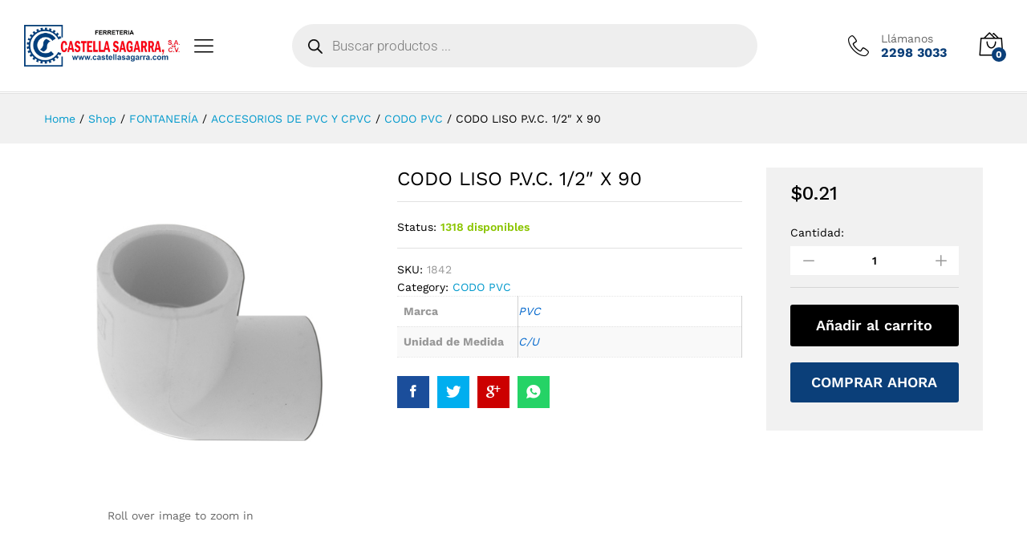

--- FILE ---
content_type: text/html; charset=UTF-8
request_url: https://castellasagarra.com/producto/codo-liso-p-v-c-1-2-x-90/
body_size: 34625
content:
<!DOCTYPE html>
<html lang="es">
<head>
    <meta charset="UTF-8">
    <meta name="viewport" content="width=device-width, initial-scale=1">
    <link rel="pingback" href="https://castellasagarra.com/xmlrpc.php">

		<link rel="preload" href="https://castellasagarra.com/wp-content/themes/martfury/fonts/linearicons.woff2" as="font" type="font/woff2" crossorigin>
	<link rel="preload" href="https://castellasagarra.com/wp-content/themes/martfury/fonts/eleganticons.woff2" as="font" type="font/woff2" crossorigin>
	<link rel="preload" href="https://castellasagarra.com/wp-content/themes/martfury/fonts/ionicons.woff2" as="font" type="font/woff2" crossorigin>
	<title>CODO LISO P.V.C. 1/2&#8243; X 90 &#8211; Ferretería Castella Sagarra</title>
<meta name='robots' content='max-image-preview:large' />
<script>window._wca = window._wca || [];</script>
<link rel='dns-prefetch' href='//stats.wp.com' />
<link rel='dns-prefetch' href='//www.googletagmanager.com' />
<link rel="alternate" type="application/rss+xml" title="Ferretería Castella Sagarra &raquo; Feed" href="https://castellasagarra.com/feed/" />
<link rel="alternate" type="application/rss+xml" title="Ferretería Castella Sagarra &raquo; Feed de los comentarios" href="https://castellasagarra.com/comments/feed/" />
<link rel="alternate" title="oEmbed (JSON)" type="application/json+oembed" href="https://castellasagarra.com/wp-json/oembed/1.0/embed?url=https%3A%2F%2Fcastellasagarra.com%2Fproducto%2Fcodo-liso-p-v-c-1-2-x-90%2F" />
<link rel="alternate" title="oEmbed (XML)" type="text/xml+oembed" href="https://castellasagarra.com/wp-json/oembed/1.0/embed?url=https%3A%2F%2Fcastellasagarra.com%2Fproducto%2Fcodo-liso-p-v-c-1-2-x-90%2F&#038;format=xml" />
<style id='wp-img-auto-sizes-contain-inline-css' type='text/css'>
img:is([sizes=auto i],[sizes^="auto," i]){contain-intrinsic-size:3000px 1500px}
/*# sourceURL=wp-img-auto-sizes-contain-inline-css */
</style>
<link rel='stylesheet' id='twb-open-sans-css' href='https://fonts.googleapis.com/css?family=Open+Sans%3A300%2C400%2C500%2C600%2C700%2C800&#038;display=swap&#038;ver=6.9' type='text/css' media='all' />
<link rel='stylesheet' id='twb-global-css' href='https://castellasagarra.com/wp-content/plugins/form-maker/booster/assets/css/global.css?ver=1.0.0' type='text/css' media='all' />
<link rel='stylesheet' id='hfe-widgets-style-css' href='https://castellasagarra.com/wp-content/plugins/header-footer-elementor/inc/widgets-css/frontend.css?ver=2.4.9' type='text/css' media='all' />
<style id='wp-emoji-styles-inline-css' type='text/css'>

	img.wp-smiley, img.emoji {
		display: inline !important;
		border: none !important;
		box-shadow: none !important;
		height: 1em !important;
		width: 1em !important;
		margin: 0 0.07em !important;
		vertical-align: -0.1em !important;
		background: none !important;
		padding: 0 !important;
	}
/*# sourceURL=wp-emoji-styles-inline-css */
</style>
<link rel='stylesheet' id='wp-block-library-css' href='https://castellasagarra.com/wp-includes/css/dist/block-library/style.min.css?ver=7cf67103ea196ff84db9e44e4ca8fb1b' type='text/css' media='all' />
<link rel='stylesheet' id='wc-blocks-style-css' href='https://castellasagarra.com/wp-content/plugins/woocommerce/assets/client/blocks/wc-blocks.css?ver=wc-10.1.0' type='text/css' media='all' />
<style id='global-styles-inline-css' type='text/css'>
:root{--wp--preset--aspect-ratio--square: 1;--wp--preset--aspect-ratio--4-3: 4/3;--wp--preset--aspect-ratio--3-4: 3/4;--wp--preset--aspect-ratio--3-2: 3/2;--wp--preset--aspect-ratio--2-3: 2/3;--wp--preset--aspect-ratio--16-9: 16/9;--wp--preset--aspect-ratio--9-16: 9/16;--wp--preset--color--black: #000000;--wp--preset--color--cyan-bluish-gray: #abb8c3;--wp--preset--color--white: #ffffff;--wp--preset--color--pale-pink: #f78da7;--wp--preset--color--vivid-red: #cf2e2e;--wp--preset--color--luminous-vivid-orange: #ff6900;--wp--preset--color--luminous-vivid-amber: #fcb900;--wp--preset--color--light-green-cyan: #7bdcb5;--wp--preset--color--vivid-green-cyan: #00d084;--wp--preset--color--pale-cyan-blue: #8ed1fc;--wp--preset--color--vivid-cyan-blue: #0693e3;--wp--preset--color--vivid-purple: #9b51e0;--wp--preset--gradient--vivid-cyan-blue-to-vivid-purple: linear-gradient(135deg,rgb(6,147,227) 0%,rgb(155,81,224) 100%);--wp--preset--gradient--light-green-cyan-to-vivid-green-cyan: linear-gradient(135deg,rgb(122,220,180) 0%,rgb(0,208,130) 100%);--wp--preset--gradient--luminous-vivid-amber-to-luminous-vivid-orange: linear-gradient(135deg,rgb(252,185,0) 0%,rgb(255,105,0) 100%);--wp--preset--gradient--luminous-vivid-orange-to-vivid-red: linear-gradient(135deg,rgb(255,105,0) 0%,rgb(207,46,46) 100%);--wp--preset--gradient--very-light-gray-to-cyan-bluish-gray: linear-gradient(135deg,rgb(238,238,238) 0%,rgb(169,184,195) 100%);--wp--preset--gradient--cool-to-warm-spectrum: linear-gradient(135deg,rgb(74,234,220) 0%,rgb(151,120,209) 20%,rgb(207,42,186) 40%,rgb(238,44,130) 60%,rgb(251,105,98) 80%,rgb(254,248,76) 100%);--wp--preset--gradient--blush-light-purple: linear-gradient(135deg,rgb(255,206,236) 0%,rgb(152,150,240) 100%);--wp--preset--gradient--blush-bordeaux: linear-gradient(135deg,rgb(254,205,165) 0%,rgb(254,45,45) 50%,rgb(107,0,62) 100%);--wp--preset--gradient--luminous-dusk: linear-gradient(135deg,rgb(255,203,112) 0%,rgb(199,81,192) 50%,rgb(65,88,208) 100%);--wp--preset--gradient--pale-ocean: linear-gradient(135deg,rgb(255,245,203) 0%,rgb(182,227,212) 50%,rgb(51,167,181) 100%);--wp--preset--gradient--electric-grass: linear-gradient(135deg,rgb(202,248,128) 0%,rgb(113,206,126) 100%);--wp--preset--gradient--midnight: linear-gradient(135deg,rgb(2,3,129) 0%,rgb(40,116,252) 100%);--wp--preset--font-size--small: 13px;--wp--preset--font-size--medium: 20px;--wp--preset--font-size--large: 36px;--wp--preset--font-size--x-large: 42px;--wp--preset--spacing--20: 0.44rem;--wp--preset--spacing--30: 0.67rem;--wp--preset--spacing--40: 1rem;--wp--preset--spacing--50: 1.5rem;--wp--preset--spacing--60: 2.25rem;--wp--preset--spacing--70: 3.38rem;--wp--preset--spacing--80: 5.06rem;--wp--preset--shadow--natural: 6px 6px 9px rgba(0, 0, 0, 0.2);--wp--preset--shadow--deep: 12px 12px 50px rgba(0, 0, 0, 0.4);--wp--preset--shadow--sharp: 6px 6px 0px rgba(0, 0, 0, 0.2);--wp--preset--shadow--outlined: 6px 6px 0px -3px rgb(255, 255, 255), 6px 6px rgb(0, 0, 0);--wp--preset--shadow--crisp: 6px 6px 0px rgb(0, 0, 0);}:where(.is-layout-flex){gap: 0.5em;}:where(.is-layout-grid){gap: 0.5em;}body .is-layout-flex{display: flex;}.is-layout-flex{flex-wrap: wrap;align-items: center;}.is-layout-flex > :is(*, div){margin: 0;}body .is-layout-grid{display: grid;}.is-layout-grid > :is(*, div){margin: 0;}:where(.wp-block-columns.is-layout-flex){gap: 2em;}:where(.wp-block-columns.is-layout-grid){gap: 2em;}:where(.wp-block-post-template.is-layout-flex){gap: 1.25em;}:where(.wp-block-post-template.is-layout-grid){gap: 1.25em;}.has-black-color{color: var(--wp--preset--color--black) !important;}.has-cyan-bluish-gray-color{color: var(--wp--preset--color--cyan-bluish-gray) !important;}.has-white-color{color: var(--wp--preset--color--white) !important;}.has-pale-pink-color{color: var(--wp--preset--color--pale-pink) !important;}.has-vivid-red-color{color: var(--wp--preset--color--vivid-red) !important;}.has-luminous-vivid-orange-color{color: var(--wp--preset--color--luminous-vivid-orange) !important;}.has-luminous-vivid-amber-color{color: var(--wp--preset--color--luminous-vivid-amber) !important;}.has-light-green-cyan-color{color: var(--wp--preset--color--light-green-cyan) !important;}.has-vivid-green-cyan-color{color: var(--wp--preset--color--vivid-green-cyan) !important;}.has-pale-cyan-blue-color{color: var(--wp--preset--color--pale-cyan-blue) !important;}.has-vivid-cyan-blue-color{color: var(--wp--preset--color--vivid-cyan-blue) !important;}.has-vivid-purple-color{color: var(--wp--preset--color--vivid-purple) !important;}.has-black-background-color{background-color: var(--wp--preset--color--black) !important;}.has-cyan-bluish-gray-background-color{background-color: var(--wp--preset--color--cyan-bluish-gray) !important;}.has-white-background-color{background-color: var(--wp--preset--color--white) !important;}.has-pale-pink-background-color{background-color: var(--wp--preset--color--pale-pink) !important;}.has-vivid-red-background-color{background-color: var(--wp--preset--color--vivid-red) !important;}.has-luminous-vivid-orange-background-color{background-color: var(--wp--preset--color--luminous-vivid-orange) !important;}.has-luminous-vivid-amber-background-color{background-color: var(--wp--preset--color--luminous-vivid-amber) !important;}.has-light-green-cyan-background-color{background-color: var(--wp--preset--color--light-green-cyan) !important;}.has-vivid-green-cyan-background-color{background-color: var(--wp--preset--color--vivid-green-cyan) !important;}.has-pale-cyan-blue-background-color{background-color: var(--wp--preset--color--pale-cyan-blue) !important;}.has-vivid-cyan-blue-background-color{background-color: var(--wp--preset--color--vivid-cyan-blue) !important;}.has-vivid-purple-background-color{background-color: var(--wp--preset--color--vivid-purple) !important;}.has-black-border-color{border-color: var(--wp--preset--color--black) !important;}.has-cyan-bluish-gray-border-color{border-color: var(--wp--preset--color--cyan-bluish-gray) !important;}.has-white-border-color{border-color: var(--wp--preset--color--white) !important;}.has-pale-pink-border-color{border-color: var(--wp--preset--color--pale-pink) !important;}.has-vivid-red-border-color{border-color: var(--wp--preset--color--vivid-red) !important;}.has-luminous-vivid-orange-border-color{border-color: var(--wp--preset--color--luminous-vivid-orange) !important;}.has-luminous-vivid-amber-border-color{border-color: var(--wp--preset--color--luminous-vivid-amber) !important;}.has-light-green-cyan-border-color{border-color: var(--wp--preset--color--light-green-cyan) !important;}.has-vivid-green-cyan-border-color{border-color: var(--wp--preset--color--vivid-green-cyan) !important;}.has-pale-cyan-blue-border-color{border-color: var(--wp--preset--color--pale-cyan-blue) !important;}.has-vivid-cyan-blue-border-color{border-color: var(--wp--preset--color--vivid-cyan-blue) !important;}.has-vivid-purple-border-color{border-color: var(--wp--preset--color--vivid-purple) !important;}.has-vivid-cyan-blue-to-vivid-purple-gradient-background{background: var(--wp--preset--gradient--vivid-cyan-blue-to-vivid-purple) !important;}.has-light-green-cyan-to-vivid-green-cyan-gradient-background{background: var(--wp--preset--gradient--light-green-cyan-to-vivid-green-cyan) !important;}.has-luminous-vivid-amber-to-luminous-vivid-orange-gradient-background{background: var(--wp--preset--gradient--luminous-vivid-amber-to-luminous-vivid-orange) !important;}.has-luminous-vivid-orange-to-vivid-red-gradient-background{background: var(--wp--preset--gradient--luminous-vivid-orange-to-vivid-red) !important;}.has-very-light-gray-to-cyan-bluish-gray-gradient-background{background: var(--wp--preset--gradient--very-light-gray-to-cyan-bluish-gray) !important;}.has-cool-to-warm-spectrum-gradient-background{background: var(--wp--preset--gradient--cool-to-warm-spectrum) !important;}.has-blush-light-purple-gradient-background{background: var(--wp--preset--gradient--blush-light-purple) !important;}.has-blush-bordeaux-gradient-background{background: var(--wp--preset--gradient--blush-bordeaux) !important;}.has-luminous-dusk-gradient-background{background: var(--wp--preset--gradient--luminous-dusk) !important;}.has-pale-ocean-gradient-background{background: var(--wp--preset--gradient--pale-ocean) !important;}.has-electric-grass-gradient-background{background: var(--wp--preset--gradient--electric-grass) !important;}.has-midnight-gradient-background{background: var(--wp--preset--gradient--midnight) !important;}.has-small-font-size{font-size: var(--wp--preset--font-size--small) !important;}.has-medium-font-size{font-size: var(--wp--preset--font-size--medium) !important;}.has-large-font-size{font-size: var(--wp--preset--font-size--large) !important;}.has-x-large-font-size{font-size: var(--wp--preset--font-size--x-large) !important;}
/*# sourceURL=global-styles-inline-css */
</style>

<style id='classic-theme-styles-inline-css' type='text/css'>
/*! This file is auto-generated */
.wp-block-button__link{color:#fff;background-color:#32373c;border-radius:9999px;box-shadow:none;text-decoration:none;padding:calc(.667em + 2px) calc(1.333em + 2px);font-size:1.125em}.wp-block-file__button{background:#32373c;color:#fff;text-decoration:none}
/*# sourceURL=/wp-includes/css/classic-themes.min.css */
</style>
<link rel='stylesheet' id='contact-form-7-css' href='https://castellasagarra.com/wp-content/plugins/contact-form-7/includes/css/styles.css?ver=6.1.1' type='text/css' media='all' />
<link rel='stylesheet' id='woocommerce-general-css' href='https://castellasagarra.com/wp-content/plugins/woocommerce/assets/css/woocommerce.css?ver=10.1.0' type='text/css' media='all' />
<style id='woocommerce-inline-inline-css' type='text/css'>
.woocommerce form .form-row .required { visibility: visible; }
/*# sourceURL=woocommerce-inline-inline-css */
</style>
<link rel='stylesheet' id='hfe-style-css' href='https://castellasagarra.com/wp-content/plugins/header-footer-elementor/assets/css/header-footer-elementor.css?ver=2.4.9' type='text/css' media='all' />
<link rel='stylesheet' id='elementor-icons-css' href='https://castellasagarra.com/wp-content/plugins/elementor/assets/lib/eicons/css/elementor-icons.min.css?ver=5.43.0' type='text/css' media='all' />
<link rel='stylesheet' id='elementor-frontend-css' href='https://castellasagarra.com/wp-content/plugins/elementor/assets/css/frontend.min.css?ver=3.31.3' type='text/css' media='all' />
<link rel='stylesheet' id='elementor-post-7-css' href='https://castellasagarra.com/wp-content/uploads/elementor/css/post-7.css?ver=1764713920' type='text/css' media='all' />
<link rel='stylesheet' id='front_css-css' href='https://castellasagarra.com/wp-content/plugins/woo-vex-credomatic/assets/css/front.css?ver=7cf67103ea196ff84db9e44e4ca8fb1b' type='text/css' media='all' />
<link rel='stylesheet' id='brands-styles-css' href='https://castellasagarra.com/wp-content/plugins/woocommerce/assets/css/brands.css?ver=10.1.0' type='text/css' media='all' />
<link rel='stylesheet' id='dgwt-wcas-style-css' href='https://castellasagarra.com/wp-content/plugins/ajax-search-for-woocommerce-premium/assets/css/style.min.css?ver=1.28.1' type='text/css' media='all' />
<link rel='stylesheet' id='martfury-fonts-css' href='https://fonts.googleapis.com/css?family=Work+Sans%3A300%2C400%2C500%2C600%2C700%7CLibre+Baskerville%3A400%2C700&#038;subset=latin%2Clatin-ext&#038;ver=20170801' type='text/css' media='all' />
<link rel='stylesheet' id='linearicons-css' href='https://castellasagarra.com/wp-content/themes/martfury/css/linearicons.min.css?ver=1.0.0' type='text/css' media='all' />
<link rel='stylesheet' id='ionicons-css' href='https://castellasagarra.com/wp-content/themes/martfury/css/ionicons.min.css?ver=2.0.0' type='text/css' media='all' />
<link rel='stylesheet' id='eleganticons-css' href='https://castellasagarra.com/wp-content/themes/martfury/css/eleganticons.min.css?ver=1.0.0' type='text/css' media='all' />
<link rel='stylesheet' id='font-awesome-css' href='https://castellasagarra.com/wp-content/plugins/elementor/assets/lib/font-awesome/css/font-awesome.min.css?ver=4.7.0' type='text/css' media='all' />
<link rel='stylesheet' id='bootstrap-css' href='https://castellasagarra.com/wp-content/themes/martfury/css/bootstrap.min.css?ver=3.3.7' type='text/css' media='all' />
<link rel='stylesheet' id='martfury-css' href='https://castellasagarra.com/wp-content/themes/martfury/style.css?ver=20221123' type='text/css' media='all' />
<style id='martfury-inline-css' type='text/css'>
.mf-product-loop-hover-4 ul.products li.product .product-inner:hover .mf-product-price-box a.button { background-color: #000000}	/* Color Scheme */

	/* Color */

	body {
		--mf-primary-color: #0b3f79;
		--mf-background-primary-color: #0b3f79;
		--mf-border-primary-color: #0b3f79;
	}

	.widget_shopping_cart_content .woocommerce-mini-cart__buttons .checkout,
	 .header-layout-4 .topbar:not(.header-bar),
	 .header-layout-3 .topbar:not(.header-bar){
		background-color: #00306a;
	}

.site-footer .footer-layout {background-color:#0b3f79}.site-footer .footer-newsletter, .site-footer .footer-info, .site-footer .footer-widgets, .site-footer .footer-links {border-color:#eeee22}.site-footer .footer-info .info-item-sep:after {background-color:#eeee22}.site-footer h1, .site-footer h2, .site-footer h3, .site-footer h4, .site-footer h5, .site-footer h6, .site-footer .widget .widget-title {color:#ffffff}.site-footer, .site-footer .footer-widgets .widget ul li a, .site-footer .footer-copyright,.site-footer .footer-links .widget_nav_menu ul li a, .site-footer .footer-payments .text {color:#ffffff}.site-footer .footer-widgets .widget ul li a:hover,.site-footer .footer-links .widget_nav_menu ul li a:hover {color:#ffffff}.site-footer .footer-widgets .widget ul li a:before, .site-footer .footer-links .widget_nav_menu ul li a:before{background-color:#ffffff}
/*# sourceURL=martfury-inline-css */
</style>
<link rel='stylesheet' id='photoswipe-css' href='https://castellasagarra.com/wp-content/plugins/woocommerce/assets/css/photoswipe/photoswipe.min.css?ver=10.1.0' type='text/css' media='all' />
<link rel='stylesheet' id='photoswipe-default-skin-css' href='https://castellasagarra.com/wp-content/plugins/woocommerce/assets/css/photoswipe/default-skin/default-skin.min.css?ver=10.1.0' type='text/css' media='all' />
<link rel='stylesheet' id='martfury-product-bought-together-css' href='https://castellasagarra.com/wp-content/themes/martfury/inc/modules/product-bought-together/assets/product-bought-together.css?ver=1.0.0' type='text/css' media='all' />
<link rel='stylesheet' id='hfe-elementor-icons-css' href='https://castellasagarra.com/wp-content/plugins/elementor/assets/lib/eicons/css/elementor-icons.min.css?ver=5.34.0' type='text/css' media='all' />
<link rel='stylesheet' id='hfe-icons-list-css' href='https://castellasagarra.com/wp-content/plugins/elementor/assets/css/widget-icon-list.min.css?ver=3.24.3' type='text/css' media='all' />
<link rel='stylesheet' id='hfe-social-icons-css' href='https://castellasagarra.com/wp-content/plugins/elementor/assets/css/widget-social-icons.min.css?ver=3.24.0' type='text/css' media='all' />
<link rel='stylesheet' id='hfe-social-share-icons-brands-css' href='https://castellasagarra.com/wp-content/plugins/elementor/assets/lib/font-awesome/css/brands.css?ver=5.15.3' type='text/css' media='all' />
<link rel='stylesheet' id='hfe-social-share-icons-fontawesome-css' href='https://castellasagarra.com/wp-content/plugins/elementor/assets/lib/font-awesome/css/fontawesome.css?ver=5.15.3' type='text/css' media='all' />
<link rel='stylesheet' id='hfe-nav-menu-icons-css' href='https://castellasagarra.com/wp-content/plugins/elementor/assets/lib/font-awesome/css/solid.css?ver=5.15.3' type='text/css' media='all' />
<link rel='stylesheet' id='hfe-widget-blockquote-css' href='https://castellasagarra.com/wp-content/plugins/elementor-pro/assets/css/widget-blockquote.min.css?ver=3.25.0' type='text/css' media='all' />
<link rel='stylesheet' id='hfe-mega-menu-css' href='https://castellasagarra.com/wp-content/plugins/elementor-pro/assets/css/widget-mega-menu.min.css?ver=3.26.2' type='text/css' media='all' />
<link rel='stylesheet' id='hfe-nav-menu-widget-css' href='https://castellasagarra.com/wp-content/plugins/elementor-pro/assets/css/widget-nav-menu.min.css?ver=3.26.0' type='text/css' media='all' />
<link rel='stylesheet' id='elementor-gf-local-roboto-css' href='https://castellasagarra.com/wp-content/uploads/elementor/google-fonts/css/roboto.css?ver=1756314635' type='text/css' media='all' />
<link rel='stylesheet' id='elementor-gf-local-robotoslab-css' href='https://castellasagarra.com/wp-content/uploads/elementor/google-fonts/css/robotoslab.css?ver=1756314590' type='text/css' media='all' />
<script type="text/template" id="tmpl-variation-template">
	<div class="woocommerce-variation-description">{{{ data.variation.variation_description }}}</div>
	<div class="woocommerce-variation-price">{{{ data.variation.price_html }}}</div>
	<div class="woocommerce-variation-availability">{{{ data.variation.availability_html }}}</div>
</script>
<script type="text/template" id="tmpl-unavailable-variation-template">
	<p role="alert">Lo siento, este producto no está disponible. Por favor, elige otra combinación.</p>
</script>
<script type="text/javascript" src="https://castellasagarra.com/wp-content/plugins/enable-jquery-migrate-helper/js/jquery/jquery-1.12.4-wp.js?ver=1.12.4-wp" id="jquery-core-js"></script>
<script type="text/javascript" src="https://castellasagarra.com/wp-content/plugins/enable-jquery-migrate-helper/js/jquery-migrate/jquery-migrate-1.4.1-wp.js?ver=1.4.1-wp" id="jquery-migrate-js"></script>
<script type="text/javascript" id="jquery-js-after">
/* <![CDATA[ */
!function($){"use strict";$(document).ready(function(){$(this).scrollTop()>100&&$(".hfe-scroll-to-top-wrap").removeClass("hfe-scroll-to-top-hide"),$(window).scroll(function(){$(this).scrollTop()<100?$(".hfe-scroll-to-top-wrap").fadeOut(300):$(".hfe-scroll-to-top-wrap").fadeIn(300)}),$(".hfe-scroll-to-top-wrap").on("click",function(){$("html, body").animate({scrollTop:0},300);return!1})})}(jQuery);
!function($){'use strict';$(document).ready(function(){var bar=$('.hfe-reading-progress-bar');if(!bar.length)return;$(window).on('scroll',function(){var s=$(window).scrollTop(),d=$(document).height()-$(window).height(),p=d? s/d*100:0;bar.css('width',p+'%')});});}(jQuery);
//# sourceURL=jquery-js-after
/* ]]> */
</script>
<script type="text/javascript" id="yaymail-notice-js-extra">
/* <![CDATA[ */
var yaymail_notice = {"admin_ajax":"https://castellasagarra.com/wp-admin/admin-ajax.php","nonce":"294910ccb3"};
//# sourceURL=yaymail-notice-js-extra
/* ]]> */
</script>
<script type="text/javascript" src="https://castellasagarra.com/wp-content/plugins/yaymail/assets/scripts/notice.js?ver=4.2.0" id="yaymail-notice-js"></script>
<script type="text/javascript" src="https://castellasagarra.com/wp-content/plugins/form-maker/booster/assets/js/circle-progress.js?ver=1.2.2" id="twb-circle-js"></script>
<script type="text/javascript" id="twb-global-js-extra">
/* <![CDATA[ */
var twb = {"nonce":"0bfd11adfe","ajax_url":"https://castellasagarra.com/wp-admin/admin-ajax.php","plugin_url":"https://castellasagarra.com/wp-content/plugins/form-maker/booster","href":"https://castellasagarra.com/wp-admin/admin.php?page=twb_form-maker"};
var twb = {"nonce":"0bfd11adfe","ajax_url":"https://castellasagarra.com/wp-admin/admin-ajax.php","plugin_url":"https://castellasagarra.com/wp-content/plugins/form-maker/booster","href":"https://castellasagarra.com/wp-admin/admin.php?page=twb_form-maker"};
//# sourceURL=twb-global-js-extra
/* ]]> */
</script>
<script type="text/javascript" src="https://castellasagarra.com/wp-content/plugins/form-maker/booster/assets/js/global.js?ver=1.0.0" id="twb-global-js"></script>
<script type="text/javascript" src="https://castellasagarra.com/wp-content/plugins/woocommerce/assets/js/jquery-blockui/jquery.blockUI.min.js?ver=2.7.0-wc.10.1.0" id="jquery-blockui-js" defer="defer" data-wp-strategy="defer"></script>
<script type="text/javascript" id="wc-add-to-cart-js-extra">
/* <![CDATA[ */
var wc_add_to_cart_params = {"ajax_url":"/wp-admin/admin-ajax.php","wc_ajax_url":"/?wc-ajax=%%endpoint%%","i18n_view_cart":"Ver carrito","cart_url":"https://castellasagarra.com/carrito/","is_cart":"","cart_redirect_after_add":"no"};
//# sourceURL=wc-add-to-cart-js-extra
/* ]]> */
</script>
<script type="text/javascript" src="https://castellasagarra.com/wp-content/plugins/woocommerce/assets/js/frontend/add-to-cart.min.js?ver=10.1.0" id="wc-add-to-cart-js" defer="defer" data-wp-strategy="defer"></script>
<script type="text/javascript" src="https://castellasagarra.com/wp-content/plugins/woocommerce/assets/js/zoom/jquery.zoom.min.js?ver=1.7.21-wc.10.1.0" id="zoom-js" defer="defer" data-wp-strategy="defer"></script>
<script type="text/javascript" src="https://castellasagarra.com/wp-content/plugins/woocommerce/assets/js/flexslider/jquery.flexslider.min.js?ver=2.7.2-wc.10.1.0" id="flexslider-js" defer="defer" data-wp-strategy="defer"></script>
<script type="text/javascript" id="wc-single-product-js-extra">
/* <![CDATA[ */
var wc_single_product_params = {"i18n_required_rating_text":"Por favor elige una puntuaci\u00f3n","i18n_rating_options":["1 de 5 estrellas","2 de 5 estrellas","3 de 5 estrellas","4 de 5 estrellas","5 de 5 estrellas"],"i18n_product_gallery_trigger_text":"Ver galer\u00eda de im\u00e1genes a pantalla completa","review_rating_required":"yes","flexslider":{"rtl":false,"animation":"slide","smoothHeight":true,"directionNav":false,"controlNav":"thumbnails","slideshow":false,"animationSpeed":500,"animationLoop":false,"allowOneSlide":false},"zoom_enabled":"1","zoom_options":[],"photoswipe_enabled":"","photoswipe_options":{"shareEl":false,"closeOnScroll":false,"history":false,"hideAnimationDuration":0,"showAnimationDuration":0},"flexslider_enabled":"1"};
//# sourceURL=wc-single-product-js-extra
/* ]]> */
</script>
<script type="text/javascript" src="https://castellasagarra.com/wp-content/plugins/woocommerce/assets/js/frontend/single-product.min.js?ver=10.1.0" id="wc-single-product-js" defer="defer" data-wp-strategy="defer"></script>
<script type="text/javascript" src="https://castellasagarra.com/wp-content/plugins/woocommerce/assets/js/js-cookie/js.cookie.min.js?ver=2.1.4-wc.10.1.0" id="js-cookie-js" defer="defer" data-wp-strategy="defer"></script>
<script type="text/javascript" id="woocommerce-js-extra">
/* <![CDATA[ */
var woocommerce_params = {"ajax_url":"/wp-admin/admin-ajax.php","wc_ajax_url":"/?wc-ajax=%%endpoint%%","i18n_password_show":"Mostrar contrase\u00f1a","i18n_password_hide":"Ocultar contrase\u00f1a"};
//# sourceURL=woocommerce-js-extra
/* ]]> */
</script>
<script type="text/javascript" src="https://castellasagarra.com/wp-content/plugins/woocommerce/assets/js/frontend/woocommerce.min.js?ver=10.1.0" id="woocommerce-js" defer="defer" data-wp-strategy="defer"></script>
<script type="text/javascript" id="paymeJS-js-extra">
/* <![CDATA[ */
var vex_script = {"ajaxUrl":"https://castellasagarra.com/wp-admin/admin-ajax.php"};
//# sourceURL=paymeJS-js-extra
/* ]]> */
</script>
<script type="text/javascript" src="https://castellasagarra.com/wp-content/plugins/woo-vex-credomatic/assets/js/front.js?ver=7cf67103ea196ff84db9e44e4ca8fb1b" id="paymeJS-js"></script>
<script type="text/javascript" src="https://castellasagarra.com/wp-content/plugins/woo-vex-credomatic/assets/js/payform/dist/jquery.payform.js?ver=7cf67103ea196ff84db9e44e4ca8fb1b" id="payformJs-js"></script>
<script type="text/javascript" src="https://castellasagarra.com/wp-includes/js/underscore.min.js?ver=1.13.7" id="underscore-js"></script>
<script type="text/javascript" id="wp-util-js-extra">
/* <![CDATA[ */
var _wpUtilSettings = {"ajax":{"url":"/wp-admin/admin-ajax.php"}};
//# sourceURL=wp-util-js-extra
/* ]]> */
</script>
<script type="text/javascript" src="https://castellasagarra.com/wp-includes/js/wp-util.min.js?ver=7cf67103ea196ff84db9e44e4ca8fb1b" id="wp-util-js"></script>
<script type="text/javascript" id="wc-add-to-cart-variation-js-extra">
/* <![CDATA[ */
var wc_add_to_cart_variation_params = {"wc_ajax_url":"/?wc-ajax=%%endpoint%%","i18n_no_matching_variations_text":"Lo siento, no hay productos que igualen tu selecci\u00f3n. Por favor, escoge una combinaci\u00f3n diferente.","i18n_make_a_selection_text":"Elige las opciones del producto antes de a\u00f1adir este producto a tu carrito.","i18n_unavailable_text":"Lo siento, este producto no est\u00e1 disponible. Por favor, elige otra combinaci\u00f3n.","i18n_reset_alert_text":"Se ha restablecido tu selecci\u00f3n. Por favor, elige alguna opci\u00f3n del producto antes de poder a\u00f1adir este producto a tu carrito."};
//# sourceURL=wc-add-to-cart-variation-js-extra
/* ]]> */
</script>
<script type="text/javascript" src="https://castellasagarra.com/wp-content/plugins/woocommerce/assets/js/frontend/add-to-cart-variation.min.js?ver=10.1.0" id="wc-add-to-cart-variation-js" defer="defer" data-wp-strategy="defer"></script>
<script type="text/javascript" src="https://castellasagarra.com/wp-content/themes/martfury/js/plugins/waypoints.min.js?ver=2.0.2" id="waypoints-js"></script>
<script type="text/javascript" src="https://stats.wp.com/s-202603.js" id="woocommerce-analytics-js" defer="defer" data-wp-strategy="defer"></script>
<script type="text/javascript" id="martfury-product-bought-together-js-extra">
/* <![CDATA[ */
var martfuryPbt = {"currency_pos":"left","currency_symbol":"$","thousand_sep":",","decimal_sep":".","price_decimals":"2","check_all":"","alert":"Please select a purchasable variation for [name] before adding this product to the cart."};
//# sourceURL=martfury-product-bought-together-js-extra
/* ]]> */
</script>
<script type="text/javascript" src="https://castellasagarra.com/wp-content/themes/martfury/inc/modules/product-bought-together/assets/product-bought-together.js?ver=1.0.0" id="martfury-product-bought-together-js"></script>

<!-- Fragmento de código de la etiqueta de Google (gtag.js) añadida por Site Kit -->
<!-- Fragmento de código de Google Analytics añadido por Site Kit -->
<script type="text/javascript" src="https://www.googletagmanager.com/gtag/js?id=GT-TWDJ7N6" id="google_gtagjs-js" async></script>
<script type="text/javascript" id="google_gtagjs-js-after">
/* <![CDATA[ */
window.dataLayer = window.dataLayer || [];function gtag(){dataLayer.push(arguments);}
gtag("set","linker",{"domains":["castellasagarra.com"]});
gtag("js", new Date());
gtag("set", "developer_id.dZTNiMT", true);
gtag("config", "GT-TWDJ7N6");
//# sourceURL=google_gtagjs-js-after
/* ]]> */
</script>
<link rel="https://api.w.org/" href="https://castellasagarra.com/wp-json/" /><link rel="alternate" title="JSON" type="application/json" href="https://castellasagarra.com/wp-json/wp/v2/product/6037" /><link rel="EditURI" type="application/rsd+xml" title="RSD" href="https://castellasagarra.com/xmlrpc.php?rsd" />
<link rel="canonical" href="https://castellasagarra.com/producto/codo-liso-p-v-c-1-2-x-90/" />
<meta name="generator" content="Site Kit by Google 1.160.1" />        <style>
             .wsppc_div_block {
				display: inline-block;
				width: 100%;
				margin-top: 10px;
			}
			.wsppc_div_block.wsppc_product_summary_text {
				display: inline-block;
				width: 100%;
			}
			.woocommerce_product_thumbnails {
				display: inline-block;
			}
			
        </style>
    	<style>img#wpstats{display:none}</style>
				<style>
			.dgwt-wcas-ico-magnifier,.dgwt-wcas-ico-magnifier-handler{max-width:20px}.dgwt-wcas-search-wrapp{max-width:600px}		</style>
			<noscript><style>.woocommerce-product-gallery{ opacity: 1 !important; }</style></noscript>
	<meta name="generator" content="Elementor 3.31.3; features: additional_custom_breakpoints, e_element_cache; settings: css_print_method-external, google_font-enabled, font_display-auto">
			<style>
				.e-con.e-parent:nth-of-type(n+4):not(.e-lazyloaded):not(.e-no-lazyload),
				.e-con.e-parent:nth-of-type(n+4):not(.e-lazyloaded):not(.e-no-lazyload) * {
					background-image: none !important;
				}
				@media screen and (max-height: 1024px) {
					.e-con.e-parent:nth-of-type(n+3):not(.e-lazyloaded):not(.e-no-lazyload),
					.e-con.e-parent:nth-of-type(n+3):not(.e-lazyloaded):not(.e-no-lazyload) * {
						background-image: none !important;
					}
				}
				@media screen and (max-height: 640px) {
					.e-con.e-parent:nth-of-type(n+2):not(.e-lazyloaded):not(.e-no-lazyload),
					.e-con.e-parent:nth-of-type(n+2):not(.e-lazyloaded):not(.e-no-lazyload) * {
						background-image: none !important;
					}
				}
			</style>
			<meta name="generator" content="Powered by Slider Revolution 6.6.14 - responsive, Mobile-Friendly Slider Plugin for WordPress with comfortable drag and drop interface." />
<link rel="icon" href="https://castellasagarra.com/wp-content/uploads/2023/06/cropped-logo-castella-1-1-32x32.png" sizes="32x32" />
<link rel="icon" href="https://castellasagarra.com/wp-content/uploads/2023/06/cropped-logo-castella-1-1-192x192.png" sizes="192x192" />
<link rel="apple-touch-icon" href="https://castellasagarra.com/wp-content/uploads/2023/06/cropped-logo-castella-1-1-180x180.png" />
<meta name="msapplication-TileImage" content="https://castellasagarra.com/wp-content/uploads/2023/06/cropped-logo-castella-1-1-270x270.png" />
<script>function setREVStartSize(e){
			//window.requestAnimationFrame(function() {
				window.RSIW = window.RSIW===undefined ? window.innerWidth : window.RSIW;
				window.RSIH = window.RSIH===undefined ? window.innerHeight : window.RSIH;
				try {
					var pw = document.getElementById(e.c).parentNode.offsetWidth,
						newh;
					pw = pw===0 || isNaN(pw) || (e.l=="fullwidth" || e.layout=="fullwidth") ? window.RSIW : pw;
					e.tabw = e.tabw===undefined ? 0 : parseInt(e.tabw);
					e.thumbw = e.thumbw===undefined ? 0 : parseInt(e.thumbw);
					e.tabh = e.tabh===undefined ? 0 : parseInt(e.tabh);
					e.thumbh = e.thumbh===undefined ? 0 : parseInt(e.thumbh);
					e.tabhide = e.tabhide===undefined ? 0 : parseInt(e.tabhide);
					e.thumbhide = e.thumbhide===undefined ? 0 : parseInt(e.thumbhide);
					e.mh = e.mh===undefined || e.mh=="" || e.mh==="auto" ? 0 : parseInt(e.mh,0);
					if(e.layout==="fullscreen" || e.l==="fullscreen")
						newh = Math.max(e.mh,window.RSIH);
					else{
						e.gw = Array.isArray(e.gw) ? e.gw : [e.gw];
						for (var i in e.rl) if (e.gw[i]===undefined || e.gw[i]===0) e.gw[i] = e.gw[i-1];
						e.gh = e.el===undefined || e.el==="" || (Array.isArray(e.el) && e.el.length==0)? e.gh : e.el;
						e.gh = Array.isArray(e.gh) ? e.gh : [e.gh];
						for (var i in e.rl) if (e.gh[i]===undefined || e.gh[i]===0) e.gh[i] = e.gh[i-1];
											
						var nl = new Array(e.rl.length),
							ix = 0,
							sl;
						e.tabw = e.tabhide>=pw ? 0 : e.tabw;
						e.thumbw = e.thumbhide>=pw ? 0 : e.thumbw;
						e.tabh = e.tabhide>=pw ? 0 : e.tabh;
						e.thumbh = e.thumbhide>=pw ? 0 : e.thumbh;
						for (var i in e.rl) nl[i] = e.rl[i]<window.RSIW ? 0 : e.rl[i];
						sl = nl[0];
						for (var i in nl) if (sl>nl[i] && nl[i]>0) { sl = nl[i]; ix=i;}
						var m = pw>(e.gw[ix]+e.tabw+e.thumbw) ? 1 : (pw-(e.tabw+e.thumbw)) / (e.gw[ix]);
						newh =  (e.gh[ix] * m) + (e.tabh + e.thumbh);
					}
					var el = document.getElementById(e.c);
					if (el!==null && el) el.style.height = newh+"px";
					el = document.getElementById(e.c+"_wrapper");
					if (el!==null && el) {
						el.style.height = newh+"px";
						el.style.display = "block";
					}
				} catch(e){
					console.log("Failure at Presize of Slider:" + e)
				}
			//});
		  };</script>
		<style type="text/css" id="wp-custom-css">
			.header-layout-3 .site-header .header-bar {    background-color: transparent;}

logined {    
display:none !important;
	   visibility: hidden  !important;

}

.icon-use{    
display:none !important;
	   visibility: hidden  !important;

}

.mens{    
background: #2f426d  !important; 
	color: white !important; 

}

.wc-forward{    
margin-left:2px !important; 

}

 .elementor-top-section[data-id="16d80ba"]  {
	 width:110% !important;
	
	  left:-7% !important;
}

.elementor-top-section[data-id="6e9987a"]  {
	 width:110% !important;
	
	  left:-7% !important;
}

.elementor-top-section[data-id="21d7e1a"]  {
	 width:110% !important;
	
	  left:-7% !important;
}




calc_shipping_postcode {    
display:none !important;

}


show-more {    
display:none !important;

}

.footer-width-fixer{    
background:#0b3f79 !important;
	

}

.woocommerce-tabs {    
display:none !important;
	

}

 @media (max-width: 400px) {
.banner-button{
	margin-top: -30px;
}
}	 
	 
  footer
{
	margin-bottom:-88px !important;
}		</style>
		<style id="kirki-inline-styles">/* vietnamese */
@font-face {
  font-family: 'Work Sans';
  font-style: normal;
  font-weight: 400;
  font-display: swap;
  src: url(https://castellasagarra.com/wp-content/fonts/work-sans/QGYsz_wNahGAdqQ43Rh_c6Dpp_k.woff2) format('woff2');
  unicode-range: U+0102-0103, U+0110-0111, U+0128-0129, U+0168-0169, U+01A0-01A1, U+01AF-01B0, U+0300-0301, U+0303-0304, U+0308-0309, U+0323, U+0329, U+1EA0-1EF9, U+20AB;
}
/* latin-ext */
@font-face {
  font-family: 'Work Sans';
  font-style: normal;
  font-weight: 400;
  font-display: swap;
  src: url(https://castellasagarra.com/wp-content/fonts/work-sans/QGYsz_wNahGAdqQ43Rh_cqDpp_k.woff2) format('woff2');
  unicode-range: U+0100-02BA, U+02BD-02C5, U+02C7-02CC, U+02CE-02D7, U+02DD-02FF, U+0304, U+0308, U+0329, U+1D00-1DBF, U+1E00-1E9F, U+1EF2-1EFF, U+2020, U+20A0-20AB, U+20AD-20C0, U+2113, U+2C60-2C7F, U+A720-A7FF;
}
/* latin */
@font-face {
  font-family: 'Work Sans';
  font-style: normal;
  font-weight: 400;
  font-display: swap;
  src: url(https://castellasagarra.com/wp-content/fonts/work-sans/QGYsz_wNahGAdqQ43Rh_fKDp.woff2) format('woff2');
  unicode-range: U+0000-00FF, U+0131, U+0152-0153, U+02BB-02BC, U+02C6, U+02DA, U+02DC, U+0304, U+0308, U+0329, U+2000-206F, U+20AC, U+2122, U+2191, U+2193, U+2212, U+2215, U+FEFF, U+FFFD;
}
/* vietnamese */
@font-face {
  font-family: 'Work Sans';
  font-style: normal;
  font-weight: 600;
  font-display: swap;
  src: url(https://castellasagarra.com/wp-content/fonts/work-sans/QGYsz_wNahGAdqQ43Rh_c6Dpp_k.woff2) format('woff2');
  unicode-range: U+0102-0103, U+0110-0111, U+0128-0129, U+0168-0169, U+01A0-01A1, U+01AF-01B0, U+0300-0301, U+0303-0304, U+0308-0309, U+0323, U+0329, U+1EA0-1EF9, U+20AB;
}
/* latin-ext */
@font-face {
  font-family: 'Work Sans';
  font-style: normal;
  font-weight: 600;
  font-display: swap;
  src: url(https://castellasagarra.com/wp-content/fonts/work-sans/QGYsz_wNahGAdqQ43Rh_cqDpp_k.woff2) format('woff2');
  unicode-range: U+0100-02BA, U+02BD-02C5, U+02C7-02CC, U+02CE-02D7, U+02DD-02FF, U+0304, U+0308, U+0329, U+1D00-1DBF, U+1E00-1E9F, U+1EF2-1EFF, U+2020, U+20A0-20AB, U+20AD-20C0, U+2113, U+2C60-2C7F, U+A720-A7FF;
}
/* latin */
@font-face {
  font-family: 'Work Sans';
  font-style: normal;
  font-weight: 600;
  font-display: swap;
  src: url(https://castellasagarra.com/wp-content/fonts/work-sans/QGYsz_wNahGAdqQ43Rh_fKDp.woff2) format('woff2');
  unicode-range: U+0000-00FF, U+0131, U+0152-0153, U+02BB-02BC, U+02C6, U+02DA, U+02DC, U+0304, U+0308, U+0329, U+2000-206F, U+20AC, U+2122, U+2191, U+2193, U+2212, U+2215, U+FEFF, U+FFFD;
}
/* vietnamese */
@font-face {
  font-family: 'Work Sans';
  font-style: normal;
  font-weight: 700;
  font-display: swap;
  src: url(https://castellasagarra.com/wp-content/fonts/work-sans/QGYsz_wNahGAdqQ43Rh_c6Dpp_k.woff2) format('woff2');
  unicode-range: U+0102-0103, U+0110-0111, U+0128-0129, U+0168-0169, U+01A0-01A1, U+01AF-01B0, U+0300-0301, U+0303-0304, U+0308-0309, U+0323, U+0329, U+1EA0-1EF9, U+20AB;
}
/* latin-ext */
@font-face {
  font-family: 'Work Sans';
  font-style: normal;
  font-weight: 700;
  font-display: swap;
  src: url(https://castellasagarra.com/wp-content/fonts/work-sans/QGYsz_wNahGAdqQ43Rh_cqDpp_k.woff2) format('woff2');
  unicode-range: U+0100-02BA, U+02BD-02C5, U+02C7-02CC, U+02CE-02D7, U+02DD-02FF, U+0304, U+0308, U+0329, U+1D00-1DBF, U+1E00-1E9F, U+1EF2-1EFF, U+2020, U+20A0-20AB, U+20AD-20C0, U+2113, U+2C60-2C7F, U+A720-A7FF;
}
/* latin */
@font-face {
  font-family: 'Work Sans';
  font-style: normal;
  font-weight: 700;
  font-display: swap;
  src: url(https://castellasagarra.com/wp-content/fonts/work-sans/QGYsz_wNahGAdqQ43Rh_fKDp.woff2) format('woff2');
  unicode-range: U+0000-00FF, U+0131, U+0152-0153, U+02BB-02BC, U+02C6, U+02DA, U+02DC, U+0304, U+0308, U+0329, U+2000-206F, U+20AC, U+2122, U+2191, U+2193, U+2212, U+2215, U+FEFF, U+FFFD;
}/* vietnamese */
@font-face {
  font-family: 'Work Sans';
  font-style: normal;
  font-weight: 400;
  font-display: swap;
  src: url(https://castellasagarra.com/wp-content/fonts/work-sans/QGYsz_wNahGAdqQ43Rh_c6Dpp_k.woff2) format('woff2');
  unicode-range: U+0102-0103, U+0110-0111, U+0128-0129, U+0168-0169, U+01A0-01A1, U+01AF-01B0, U+0300-0301, U+0303-0304, U+0308-0309, U+0323, U+0329, U+1EA0-1EF9, U+20AB;
}
/* latin-ext */
@font-face {
  font-family: 'Work Sans';
  font-style: normal;
  font-weight: 400;
  font-display: swap;
  src: url(https://castellasagarra.com/wp-content/fonts/work-sans/QGYsz_wNahGAdqQ43Rh_cqDpp_k.woff2) format('woff2');
  unicode-range: U+0100-02BA, U+02BD-02C5, U+02C7-02CC, U+02CE-02D7, U+02DD-02FF, U+0304, U+0308, U+0329, U+1D00-1DBF, U+1E00-1E9F, U+1EF2-1EFF, U+2020, U+20A0-20AB, U+20AD-20C0, U+2113, U+2C60-2C7F, U+A720-A7FF;
}
/* latin */
@font-face {
  font-family: 'Work Sans';
  font-style: normal;
  font-weight: 400;
  font-display: swap;
  src: url(https://castellasagarra.com/wp-content/fonts/work-sans/QGYsz_wNahGAdqQ43Rh_fKDp.woff2) format('woff2');
  unicode-range: U+0000-00FF, U+0131, U+0152-0153, U+02BB-02BC, U+02C6, U+02DA, U+02DC, U+0304, U+0308, U+0329, U+2000-206F, U+20AC, U+2122, U+2191, U+2193, U+2212, U+2215, U+FEFF, U+FFFD;
}
/* vietnamese */
@font-face {
  font-family: 'Work Sans';
  font-style: normal;
  font-weight: 600;
  font-display: swap;
  src: url(https://castellasagarra.com/wp-content/fonts/work-sans/QGYsz_wNahGAdqQ43Rh_c6Dpp_k.woff2) format('woff2');
  unicode-range: U+0102-0103, U+0110-0111, U+0128-0129, U+0168-0169, U+01A0-01A1, U+01AF-01B0, U+0300-0301, U+0303-0304, U+0308-0309, U+0323, U+0329, U+1EA0-1EF9, U+20AB;
}
/* latin-ext */
@font-face {
  font-family: 'Work Sans';
  font-style: normal;
  font-weight: 600;
  font-display: swap;
  src: url(https://castellasagarra.com/wp-content/fonts/work-sans/QGYsz_wNahGAdqQ43Rh_cqDpp_k.woff2) format('woff2');
  unicode-range: U+0100-02BA, U+02BD-02C5, U+02C7-02CC, U+02CE-02D7, U+02DD-02FF, U+0304, U+0308, U+0329, U+1D00-1DBF, U+1E00-1E9F, U+1EF2-1EFF, U+2020, U+20A0-20AB, U+20AD-20C0, U+2113, U+2C60-2C7F, U+A720-A7FF;
}
/* latin */
@font-face {
  font-family: 'Work Sans';
  font-style: normal;
  font-weight: 600;
  font-display: swap;
  src: url(https://castellasagarra.com/wp-content/fonts/work-sans/QGYsz_wNahGAdqQ43Rh_fKDp.woff2) format('woff2');
  unicode-range: U+0000-00FF, U+0131, U+0152-0153, U+02BB-02BC, U+02C6, U+02DA, U+02DC, U+0304, U+0308, U+0329, U+2000-206F, U+20AC, U+2122, U+2191, U+2193, U+2212, U+2215, U+FEFF, U+FFFD;
}
/* vietnamese */
@font-face {
  font-family: 'Work Sans';
  font-style: normal;
  font-weight: 700;
  font-display: swap;
  src: url(https://castellasagarra.com/wp-content/fonts/work-sans/QGYsz_wNahGAdqQ43Rh_c6Dpp_k.woff2) format('woff2');
  unicode-range: U+0102-0103, U+0110-0111, U+0128-0129, U+0168-0169, U+01A0-01A1, U+01AF-01B0, U+0300-0301, U+0303-0304, U+0308-0309, U+0323, U+0329, U+1EA0-1EF9, U+20AB;
}
/* latin-ext */
@font-face {
  font-family: 'Work Sans';
  font-style: normal;
  font-weight: 700;
  font-display: swap;
  src: url(https://castellasagarra.com/wp-content/fonts/work-sans/QGYsz_wNahGAdqQ43Rh_cqDpp_k.woff2) format('woff2');
  unicode-range: U+0100-02BA, U+02BD-02C5, U+02C7-02CC, U+02CE-02D7, U+02DD-02FF, U+0304, U+0308, U+0329, U+1D00-1DBF, U+1E00-1E9F, U+1EF2-1EFF, U+2020, U+20A0-20AB, U+20AD-20C0, U+2113, U+2C60-2C7F, U+A720-A7FF;
}
/* latin */
@font-face {
  font-family: 'Work Sans';
  font-style: normal;
  font-weight: 700;
  font-display: swap;
  src: url(https://castellasagarra.com/wp-content/fonts/work-sans/QGYsz_wNahGAdqQ43Rh_fKDp.woff2) format('woff2');
  unicode-range: U+0000-00FF, U+0131, U+0152-0153, U+02BB-02BC, U+02C6, U+02DA, U+02DC, U+0304, U+0308, U+0329, U+2000-206F, U+20AC, U+2122, U+2191, U+2193, U+2212, U+2215, U+FEFF, U+FFFD;
}/* vietnamese */
@font-face {
  font-family: 'Work Sans';
  font-style: normal;
  font-weight: 400;
  font-display: swap;
  src: url(https://castellasagarra.com/wp-content/fonts/work-sans/QGYsz_wNahGAdqQ43Rh_c6Dpp_k.woff2) format('woff2');
  unicode-range: U+0102-0103, U+0110-0111, U+0128-0129, U+0168-0169, U+01A0-01A1, U+01AF-01B0, U+0300-0301, U+0303-0304, U+0308-0309, U+0323, U+0329, U+1EA0-1EF9, U+20AB;
}
/* latin-ext */
@font-face {
  font-family: 'Work Sans';
  font-style: normal;
  font-weight: 400;
  font-display: swap;
  src: url(https://castellasagarra.com/wp-content/fonts/work-sans/QGYsz_wNahGAdqQ43Rh_cqDpp_k.woff2) format('woff2');
  unicode-range: U+0100-02BA, U+02BD-02C5, U+02C7-02CC, U+02CE-02D7, U+02DD-02FF, U+0304, U+0308, U+0329, U+1D00-1DBF, U+1E00-1E9F, U+1EF2-1EFF, U+2020, U+20A0-20AB, U+20AD-20C0, U+2113, U+2C60-2C7F, U+A720-A7FF;
}
/* latin */
@font-face {
  font-family: 'Work Sans';
  font-style: normal;
  font-weight: 400;
  font-display: swap;
  src: url(https://castellasagarra.com/wp-content/fonts/work-sans/QGYsz_wNahGAdqQ43Rh_fKDp.woff2) format('woff2');
  unicode-range: U+0000-00FF, U+0131, U+0152-0153, U+02BB-02BC, U+02C6, U+02DA, U+02DC, U+0304, U+0308, U+0329, U+2000-206F, U+20AC, U+2122, U+2191, U+2193, U+2212, U+2215, U+FEFF, U+FFFD;
}
/* vietnamese */
@font-face {
  font-family: 'Work Sans';
  font-style: normal;
  font-weight: 600;
  font-display: swap;
  src: url(https://castellasagarra.com/wp-content/fonts/work-sans/QGYsz_wNahGAdqQ43Rh_c6Dpp_k.woff2) format('woff2');
  unicode-range: U+0102-0103, U+0110-0111, U+0128-0129, U+0168-0169, U+01A0-01A1, U+01AF-01B0, U+0300-0301, U+0303-0304, U+0308-0309, U+0323, U+0329, U+1EA0-1EF9, U+20AB;
}
/* latin-ext */
@font-face {
  font-family: 'Work Sans';
  font-style: normal;
  font-weight: 600;
  font-display: swap;
  src: url(https://castellasagarra.com/wp-content/fonts/work-sans/QGYsz_wNahGAdqQ43Rh_cqDpp_k.woff2) format('woff2');
  unicode-range: U+0100-02BA, U+02BD-02C5, U+02C7-02CC, U+02CE-02D7, U+02DD-02FF, U+0304, U+0308, U+0329, U+1D00-1DBF, U+1E00-1E9F, U+1EF2-1EFF, U+2020, U+20A0-20AB, U+20AD-20C0, U+2113, U+2C60-2C7F, U+A720-A7FF;
}
/* latin */
@font-face {
  font-family: 'Work Sans';
  font-style: normal;
  font-weight: 600;
  font-display: swap;
  src: url(https://castellasagarra.com/wp-content/fonts/work-sans/QGYsz_wNahGAdqQ43Rh_fKDp.woff2) format('woff2');
  unicode-range: U+0000-00FF, U+0131, U+0152-0153, U+02BB-02BC, U+02C6, U+02DA, U+02DC, U+0304, U+0308, U+0329, U+2000-206F, U+20AC, U+2122, U+2191, U+2193, U+2212, U+2215, U+FEFF, U+FFFD;
}
/* vietnamese */
@font-face {
  font-family: 'Work Sans';
  font-style: normal;
  font-weight: 700;
  font-display: swap;
  src: url(https://castellasagarra.com/wp-content/fonts/work-sans/QGYsz_wNahGAdqQ43Rh_c6Dpp_k.woff2) format('woff2');
  unicode-range: U+0102-0103, U+0110-0111, U+0128-0129, U+0168-0169, U+01A0-01A1, U+01AF-01B0, U+0300-0301, U+0303-0304, U+0308-0309, U+0323, U+0329, U+1EA0-1EF9, U+20AB;
}
/* latin-ext */
@font-face {
  font-family: 'Work Sans';
  font-style: normal;
  font-weight: 700;
  font-display: swap;
  src: url(https://castellasagarra.com/wp-content/fonts/work-sans/QGYsz_wNahGAdqQ43Rh_cqDpp_k.woff2) format('woff2');
  unicode-range: U+0100-02BA, U+02BD-02C5, U+02C7-02CC, U+02CE-02D7, U+02DD-02FF, U+0304, U+0308, U+0329, U+1D00-1DBF, U+1E00-1E9F, U+1EF2-1EFF, U+2020, U+20A0-20AB, U+20AD-20C0, U+2113, U+2C60-2C7F, U+A720-A7FF;
}
/* latin */
@font-face {
  font-family: 'Work Sans';
  font-style: normal;
  font-weight: 700;
  font-display: swap;
  src: url(https://castellasagarra.com/wp-content/fonts/work-sans/QGYsz_wNahGAdqQ43Rh_fKDp.woff2) format('woff2');
  unicode-range: U+0000-00FF, U+0131, U+0152-0153, U+02BB-02BC, U+02C6, U+02DA, U+02DC, U+0304, U+0308, U+0329, U+2000-206F, U+20AC, U+2122, U+2191, U+2193, U+2212, U+2215, U+FEFF, U+FFFD;
}</style>
<link rel='stylesheet' id='rs-plugin-settings-css' href='https://castellasagarra.com/wp-content/plugins/revslider/public/assets/css/rs6.css?ver=6.6.14' type='text/css' media='all' />
<style id='rs-plugin-settings-inline-css' type='text/css'>
#rs-demo-id {}
/*# sourceURL=rs-plugin-settings-inline-css */
</style>
</head>

<body data-rsssl=1 class="wp-singular product-template-default single single-product postid-6037 wp-embed-responsive wp-theme-martfury theme-martfury woocommerce woocommerce-page woocommerce-no-js ehf-template-martfury ehf-stylesheet-martfury header-layout-8 full-content single-product-layout-3 sticky-header-info mf-preloader mf-light-skin mf-product-loop-hover-4 elementor-columns-no-space elementor-default elementor-kit-7 product_loop-no-hover">
        <div id="martfury-preloader" class="martfury-preloader">
        </div>
		
<div id="page" class="hfeed site">
			        <header id="site-header" class="site-header header-department-top">
			
<div class="header-main-wapper">
    <div class="header-main">
        <div class="martfury-container">
            <div class="row header-row">
                <div class="header-logo col-lg-3 col-md-6 col-sm-6 col-xs-6 ">
                    <div class="d-logo">
						    <div class="logo">
        <a href="https://castellasagarra.com/">
            <img class="site-logo" alt="Ferretería Castella Sagarra"
                 src="https://castellasagarra.com/wp-content/uploads/2025/08/FERRETERIA-CATELLA-SAGARRA-EL-SALVADOR-scaled.jpg"/>
			        </a>
    </div>
<p class="site-title"><a href="https://castellasagarra.com/" rel="home">Ferretería Castella Sagarra</a></p>    <h2 class="site-description"></h2>

                    </div>

                    <div class="d-department hidden-xs hidden-sm ">
						        <div class="products-cats-menu mf-closed">
            <div class="cats-menu-title"><i class="icon-menu"><span class="s-space">&nbsp;</span></i><span class="text">MENÚ</span></div>

            <div class="toggle-product-cats nav" >
				<ul id="menu-shop-by-department" class="menu"><li class="menu-item menu-item-type-custom menu-item-object-custom menu-item-has-children menu-item-33940 dropdown is-mega-menu has-width"><a href="#" class="dropdown-toggle" role="button" data-toggle="dropdown" aria-haspopup="true" aria-expanded="false">AUTOMOTRIZ</a>
<ul
 style="; width:1200px" class="dropdown-submenu">
<li>
<div class="mega-menu-content">
<div class="row">
	<div class="mr-col col-md-3">
	<div class="menu-item-mega"><a  href="#" class="dropdown-toggle" role="button" data-toggle="dropdown" aria-haspopup="true" aria-expanded="false">AUTOMOTRIZ</a>
	<div class="mega-menu-submenu"><ul class="sub-menu check">
		<li class="menu-item menu-item-type-taxonomy menu-item-object-product_cat menu-item-33942"><a href="https://castellasagarra.com/product-category/automotriz/accesorios-de-vehiculo/">ACCESORIOS DE VEHÍCULO</a></li>
		<li class="menu-item menu-item-type-taxonomy menu-item-object-product_cat menu-item-33943"><a href="https://castellasagarra.com/product-category/automotriz/mantenimiento-de-vehiculo/">MANTENIMIENTO DE VEHÍCULO</a></li>
		<li class="menu-item menu-item-type-taxonomy menu-item-object-product_cat menu-item-33941"><a href="https://castellasagarra.com/product-category/automotriz/accesorios-de-seguridad/">ACCESORIOS DE SEGURIDAD</a></li>

	</ul>
	</div></div>
</div>

</div>
</div>
</li>
</ul>
</li>
<li class="menu-item menu-item-type-taxonomy menu-item-object-product_cat menu-item-has-children menu-item-33945 dropdown is-mega-menu has-width"><a href="https://castellasagarra.com/product-category/bombas-y-calentadores/" class="dropdown-toggle" role="button" data-toggle="dropdown" aria-haspopup="true" aria-expanded="false">BOMBAS Y CALENTADORES</a>
<ul
 style="; width:1200PX" class="dropdown-submenu">
<li>
<div class="mega-menu-content">
<div class="row">
	<div class="mr-col col-md-4">
	<div class="menu-item-mega"><a  href="#" class="dropdown-toggle" role="button" data-toggle="dropdown" aria-haspopup="true" aria-expanded="false">ACCESORIOS</a>
	<div class="mega-menu-submenu"><ul class="sub-menu check">
		<li class="menu-item menu-item-type-taxonomy menu-item-object-product_cat menu-item-33946"><a href="https://castellasagarra.com/product-category/bombas-y-calentadores/bombas-achicadoras/accesorios-bomba/">ACCESORIOS BOMBA</a></li>
		<li class="menu-item menu-item-type-taxonomy menu-item-object-product_cat menu-item-33949"><a href="https://castellasagarra.com/product-category/bombas-y-calentadores/arrancadores/">ARRANCADORES</a></li>
		<li class="menu-item menu-item-type-taxonomy menu-item-object-product_cat menu-item-33955"><a href="https://castellasagarra.com/product-category/bombas-y-calentadores/turbinas-sumergibles/">TURBINAS SUMERGIBLES</a></li>
		<li class="menu-item menu-item-type-taxonomy menu-item-object-product_cat menu-item-33954"><a href="https://castellasagarra.com/product-category/bombas-y-calentadores/motores-sumergibles/">MOTORES SUMERGIBLES</a></li>
		<li class="menu-item menu-item-type-taxonomy menu-item-object-product_cat menu-item-33950"><a href="https://castellasagarra.com/product-category/bombas-y-calentadores/cable-sumergible/">CABLE SUMERGIBLE</a></li>
		<li class="menu-item menu-item-type-taxonomy menu-item-object-product_cat menu-item-33953"><a href="https://castellasagarra.com/product-category/bombas-y-calentadores/membrana/">MEMBRANA</a></li>
		<li class="menu-item menu-item-type-taxonomy menu-item-object-product_cat menu-item-33952"><a href="https://castellasagarra.com/product-category/bombas-y-calentadores/manometros/">MANOMETROS</a></li>
		<li class="menu-item menu-item-type-taxonomy menu-item-object-product_cat menu-item-33951"><a href="https://castellasagarra.com/product-category/bombas-y-calentadores/capacitor/">CAPACITOR</a></li>

	</ul>
	</div></div>
</div>
	<div class="mr-col col-md-4">
	<div class="menu-item-mega"><a  href="https://castellasagarra.com/product-category/fontaneria/filtros-y-repuestos/bombas/" class="dropdown-toggle" role="button" data-toggle="dropdown" aria-haspopup="true" aria-expanded="false">BOMBAS</a>
	<div class="mega-menu-submenu"><ul class="sub-menu check">
		<li class="menu-item menu-item-type-taxonomy menu-item-object-product_cat menu-item-33959"><a href="https://castellasagarra.com/product-category/bombas-y-calentadores/bombas-achicadoras/">BOMBAS ACHICADORAS</a></li>
		<li class="menu-item menu-item-type-taxonomy menu-item-object-product_cat menu-item-33957"><a href="https://castellasagarra.com/product-category/bombas-y-calentadores/bomba-de-comprobacion/">BOMBA DE COMPROBACION</a></li>
		<li class="menu-item menu-item-type-taxonomy menu-item-object-product_cat menu-item-33961"><a href="https://castellasagarra.com/product-category/bombas-y-calentadores/bombas-centrifugas/">BOMBAS CENTRIFUGAS</a></li>
		<li class="menu-item menu-item-type-taxonomy menu-item-object-product_cat menu-item-33960"><a href="https://castellasagarra.com/product-category/bombas-y-calentadores/bombas-booster/">BOMBAS BOOSTER</a></li>
		<li class="menu-item menu-item-type-taxonomy menu-item-object-product_cat menu-item-33962"><a href="https://castellasagarra.com/product-category/bombas-y-calentadores/bombas-de-fuente/">BOMBAS DE FUENTE</a></li>
		<li class="menu-item menu-item-type-taxonomy menu-item-object-product_cat menu-item-33963"><a href="https://castellasagarra.com/product-category/bombas-y-calentadores/bombas-de-piscina/">BOMBAS DE PISCINA</a></li>
		<li class="menu-item menu-item-type-taxonomy menu-item-object-product_cat menu-item-33964"><a href="https://castellasagarra.com/product-category/bombas-y-calentadores/bombas-manuales/">BOMBAS MANUALES</a></li>
		<li class="menu-item menu-item-type-taxonomy menu-item-object-product_cat menu-item-33965"><a href="https://castellasagarra.com/product-category/jardineria/bombas-rociadoras/">BOMBAS ROCIADORAS</a></li>
		<li class="menu-item menu-item-type-taxonomy menu-item-object-product_cat menu-item-33966"><a href="https://castellasagarra.com/product-category/bombas-y-calentadores/bombas-ventury/">BOMBAS VENTURY</a></li>

	</ul>
	</div></div>
</div>
	<div class="mr-col col-md-4">
	<div class="menu-item-mega"><a  href="#" class="dropdown-toggle" role="button" data-toggle="dropdown" aria-haspopup="true" aria-expanded="false">CALENTADORES</a>
	<div class="mega-menu-submenu"><ul class="sub-menu check">
		<li class="menu-item menu-item-type-taxonomy menu-item-object-product_cat menu-item-33968"><a href="https://castellasagarra.com/product-category/bombas-y-calentadores/calentador-de-agua-a-gas/">CALENTADOR DE AGUA A GAS</a></li>
		<li class="menu-item menu-item-type-taxonomy menu-item-object-product_cat menu-item-33972"><a href="https://castellasagarra.com/product-category/bombas-y-calentadores/calentadores-de-agua-de-paso/">CALENTADORES DE AGUA DE PASO</a></li>
		<li class="menu-item menu-item-type-taxonomy menu-item-object-product_cat menu-item-33969"><a href="https://castellasagarra.com/product-category/bombas-y-calentadores/calentador-de-agua-electricos/">CALENTADOR DE AGUA ELECTRICOS</a></li>
		<li class="menu-item menu-item-type-taxonomy menu-item-object-product_cat menu-item-33971"><a href="https://castellasagarra.com/product-category/electrico/calentador-de-imersion/">CALENTADOR DE IMERSION</a></li>
		<li class="menu-item menu-item-type-taxonomy menu-item-object-product_cat menu-item-33973"><a href="https://castellasagarra.com/product-category/fontaneria/manguera-para-calentador/">MANGUERA PARA CALENTADOR</a></li>
		<li class="menu-item menu-item-type-taxonomy menu-item-object-product_cat menu-item-33974"><a href="https://castellasagarra.com/product-category/bombas-y-calentadores/repuestos-calentadores/">REPUESTOS CALENTADORES</a></li>

	</ul>
	</div></div>
</div>
	<div class="mr-col col-md-4">
	<div class="menu-item-mega"><a  href="#" class="dropdown-toggle" role="button" data-toggle="dropdown" aria-haspopup="true" aria-expanded="false">PISCINAS</a>
	<div class="mega-menu-submenu"><ul class="sub-menu check">
		<li class="menu-item menu-item-type-taxonomy menu-item-object-product_cat menu-item-38367"><a href="https://castellasagarra.com/product-category/bombas-y-calentadores/filtros-piscina/filtro-de-arena/">FILTRO DE ARENA</a></li>
		<li class="menu-item menu-item-type-taxonomy menu-item-object-product_cat menu-item-38368"><a href="https://castellasagarra.com/product-category/bombas-y-calentadores/filtros-piscina/filtro-de-cartucho/">FILTRO DE CARTUCHO</a></li>
		<li class="menu-item menu-item-type-taxonomy menu-item-object-product_cat menu-item-38369"><a href="https://castellasagarra.com/product-category/bombas-y-calentadores/filtros-piscina/filtro-tierra-diatomasea/">FILTRO TIERRA DIATOMASEA</a></li>
		<li class="menu-item menu-item-type-taxonomy menu-item-object-product_cat menu-item-33976"><a href="https://castellasagarra.com/product-category/bombas-y-calentadores/accesorios-de-piscina/">ACCESORIOS DE PISCINA</a></li>
		<li class="menu-item menu-item-type-taxonomy menu-item-object-product_cat menu-item-33975"><a href="https://castellasagarra.com/product-category/bombas-y-calentadores/accesorios-de-instalacion-filtros-piscina/">ACCESORIOS DE INSTALACION FILTROS PISCINA</a></li>
		<li class="menu-item menu-item-type-taxonomy menu-item-object-product_cat menu-item-33978"><a href="https://castellasagarra.com/product-category/bombas-y-calentadores/calentador-de-agua-para-piscina/">CALENTADOR DE AGUA PARA PISCINA</a></li>
		<li class="menu-item menu-item-type-taxonomy menu-item-object-product_cat menu-item-33977"><a href="https://castellasagarra.com/product-category/bombas-y-calentadores/bombas-de-piscina/">BOMBAS DE PISCINA</a></li>
		<li class="menu-item menu-item-type-taxonomy menu-item-object-product_cat menu-item-33979"><a href="https://castellasagarra.com/product-category/bombas-y-calentadores/lamparas-piscina-y-accesorios/">LAMPARAS PISCINA Y ACCESORIOS</a></li>
		<li class="menu-item menu-item-type-taxonomy menu-item-object-product_cat menu-item-33980"><a href="https://castellasagarra.com/product-category/bombas-y-calentadores/filtros-piscina/repuestos-de-filtros-piscina/">REPUESTOS DE FILTROS PISCINA</a></li>

	</ul>
	</div></div>
</div>
	<div class="mr-col col-md-4">
	<div class="menu-item-mega"><a  href="#" class="dropdown-toggle" role="button" data-toggle="dropdown" aria-haspopup="true" aria-expanded="false">MÁS</a>
	<div class="mega-menu-submenu"><ul class="sub-menu check">
		<li class="menu-item menu-item-type-taxonomy menu-item-object-product_cat menu-item-45378"><a href="https://castellasagarra.com/product-category/bombas-y-calentadores/blower-jacuzzi/">BLOWER JACUZZI</a></li>
		<li class="menu-item menu-item-type-taxonomy menu-item-object-product_cat menu-item-33984"><a href="https://castellasagarra.com/product-category/bombas-y-calentadores/hidrolavadoras/">HIDROLAVADORAS</a></li>
		<li class="menu-item menu-item-type-taxonomy menu-item-object-product_cat menu-item-33982"><a href="https://castellasagarra.com/product-category/bombas-y-calentadores/cajas-de-control-y-subdrives/">CAJAS DE CONTROL Y SUBDRIVES</a></li>
		<li class="menu-item menu-item-type-taxonomy menu-item-object-product_cat menu-item-33983"><a href="https://castellasagarra.com/product-category/bombas-y-calentadores/clorinador/">CLORINADOR</a></li>
		<li class="menu-item menu-item-type-taxonomy menu-item-object-product_cat menu-item-33981"><a href="https://castellasagarra.com/product-category/bombas-y-calentadores/arena-silica/">ARENA SILICA</a></li>
		<li class="menu-item menu-item-type-taxonomy menu-item-object-product_cat menu-item-33985"><a href="https://castellasagarra.com/product-category/bombas-y-calentadores/subdrive-submonitor/">SUBDRIVE SUBMONITOR</a></li>
		<li class="menu-item menu-item-type-taxonomy menu-item-object-product_cat menu-item-33986"><a href="https://castellasagarra.com/product-category/bombas-y-calentadores/switch-presion/">SWITCH PRESION</a></li>
		<li class="menu-item menu-item-type-taxonomy menu-item-object-product_cat menu-item-45380"><a href="https://castellasagarra.com/product-category/bombas-y-calentadores/membrana/">MEMBRANA</a></li>
		<li class="menu-item menu-item-type-taxonomy menu-item-object-product_cat menu-item-45381"><a href="https://castellasagarra.com/product-category/bombas-y-calentadores/motores-sumergibles/">MOTORES SUMERGIBLES</a></li>
		<li class="menu-item menu-item-type-taxonomy menu-item-object-product_cat menu-item-33987"><a href="https://castellasagarra.com/product-category/bombas-y-calentadores/tanques-de-presion/">TANQUES DE PRESION</a></li>
		<li class="menu-item menu-item-type-taxonomy menu-item-object-product_cat menu-item-33988"><a href="https://castellasagarra.com/product-category/bombas-y-calentadores/tinacos-cisternas-y-fosas/">TINACOS CISTERNAS Y FOSAS</a></li>

	</ul>
	</div></div>
</div>

</div>
</div>
</li>
</ul>
</li>
<li class="menu-item menu-item-type-custom menu-item-object-custom menu-item-has-children menu-item-34066 dropdown is-mega-menu has-width"><a href="#" class="dropdown-toggle" role="button" data-toggle="dropdown" aria-haspopup="true" aria-expanded="false">CERRAJERÍA</a>
<ul
 style="; width:1200px" class="dropdown-submenu">
<li>
<div class="mega-menu-content">
<div class="row">
	<div class="mr-col col-md-4">
	<div class="menu-item-mega"><a  href="https://castellasagarra.com/product-category/cerrajeria/cerraduras/" class="dropdown-toggle" role="button" data-toggle="dropdown" aria-haspopup="true" aria-expanded="false">CERRADURAS</a>
	<div class="mega-menu-submenu"><ul class="sub-menu check">
		<li class="menu-item menu-item-type-taxonomy menu-item-object-product_cat menu-item-33994"><a href="https://castellasagarra.com/product-category/cerrajeria/cerradura-electrica/">CERRADURA ELECTRICA</a></li>
		<li class="menu-item menu-item-type-taxonomy menu-item-object-product_cat menu-item-34003"><a href="https://castellasagarra.com/product-category/cerrajeria/cerraduras-puerta-principal/">CERRADURAS PUERTA PRINCIPAL</a></li>
		<li class="menu-item menu-item-type-taxonomy menu-item-object-product_cat menu-item-34000"><a href="https://castellasagarra.com/product-category/cerrajeria/cerraduras-dormitorio/">CERRADURAS DORMITORIO</a></li>
		<li class="menu-item menu-item-type-taxonomy menu-item-object-product_cat menu-item-33999"><a href="https://castellasagarra.com/product-category/cerrajeria/cerraduras-bano/">CERRADURAS BAÑO</a></li>
		<li class="menu-item menu-item-type-taxonomy menu-item-object-product_cat menu-item-34002"><a href="https://castellasagarra.com/product-category/cerrajeria/cerraduras-parche/">CERRADURAS PARCHE</a></li>
		<li class="menu-item menu-item-type-taxonomy menu-item-object-product_cat menu-item-34001"><a href="https://castellasagarra.com/product-category/cerrajeria/cerraduras-modulares/">CERRADURAS MODULARES</a></li>
		<li class="menu-item menu-item-type-taxonomy menu-item-object-product_cat menu-item-33997"><a href="https://castellasagarra.com/product-category/cerrajeria/cerradura-porton/">CERRADURA PORTON</a></li>
		<li class="menu-item menu-item-type-taxonomy menu-item-object-product_cat menu-item-33995"><a href="https://castellasagarra.com/product-category/cerrajeria/cerradura-jardin/">CERRADURA JARDIN</a></li>
		<li class="menu-item menu-item-type-taxonomy menu-item-object-product_cat menu-item-33996"><a href="https://castellasagarra.com/product-category/cerrajeria/cerradura-pico-loro/">CERRADURA PICO LORO</a></li>

	</ul>
	</div></div>
</div>
	<div class="mr-col col-md-3">
	<div class="menu-item-mega"><a  href="#" class="dropdown-toggle" role="button" data-toggle="dropdown" aria-haspopup="true" aria-expanded="false">HERRAJES</a>
	<div class="mega-menu-submenu"><ul class="sub-menu check">
		<li class="menu-item menu-item-type-taxonomy menu-item-object-product_cat menu-item-45382"><a href="https://castellasagarra.com/product-category/cerrajeria/herrajes/haladera/">HALADERA</a></li>
		<li class="menu-item menu-item-type-taxonomy menu-item-object-product_cat menu-item-45383"><a href="https://castellasagarra.com/product-category/cerrajeria/herrajes/angulo-zicado/">ANGULO ZICADO</a></li>
		<li class="menu-item menu-item-type-taxonomy menu-item-object-product_cat menu-item-45384"><a href="https://castellasagarra.com/product-category/cerrajeria/herrajes/escuadra-repisa/">ESCUADRA REPISA</a></li>
		<li class="menu-item menu-item-type-taxonomy menu-item-object-product_cat menu-item-45385"><a href="https://castellasagarra.com/product-category/cerrajeria/herrajes/haladera/">HALADERA</a></li>
		<li class="menu-item menu-item-type-taxonomy menu-item-object-product_cat menu-item-45386"><a href="https://castellasagarra.com/product-category/cerrajeria/herrajes/manillon/">MANILLON</a></li>
		<li class="menu-item menu-item-type-taxonomy menu-item-object-product_cat menu-item-45387"><a href="https://castellasagarra.com/product-category/cerrajeria/herrajes/numeros/">NUMEROS</a></li>
		<li class="menu-item menu-item-type-taxonomy menu-item-object-product_cat menu-item-45388"><a href="https://castellasagarra.com/product-category/cerrajeria/herrajes/riel-de-puerta/">RIEL DE PUERTA</a></li>
		<li class="menu-item menu-item-type-taxonomy menu-item-object-product_cat menu-item-45389"><a href="https://castellasagarra.com/product-category/cerrajeria/herrajes/porta-candado/">PORTA CANDADO</a></li>
		<li class="menu-item menu-item-type-taxonomy menu-item-object-product_cat menu-item-45390"><a href="https://castellasagarra.com/product-category/cerrajeria/herrajes/perilla/">PERILLA</a></li>
		<li class="menu-item menu-item-type-taxonomy menu-item-object-product_cat menu-item-45391"><a href="https://castellasagarra.com/product-category/cerrajeria/herrajes/riel-de-puerta/">RIEL DE PUERTA</a></li>

	</ul>
	</div></div>
</div>
	<div class="mr-col col-md-4">
	<div class="menu-item-mega"><a  href="#" class="dropdown-toggle" role="button" data-toggle="dropdown" aria-haspopup="true" aria-expanded="false">ACCESORIOS</a>
	<div class="mega-menu-submenu"><ul class="sub-menu check">
		<li class="menu-item menu-item-type-taxonomy menu-item-object-product_cat menu-item-34080"><a href="https://castellasagarra.com/product-category/cerrajeria/herrajes/">HERRAJES</a></li>
		<li class="menu-item menu-item-type-taxonomy menu-item-object-product_cat menu-item-34067"><a href="https://castellasagarra.com/product-category/cerrajeria/barre-polvo/">BARRE POLVO</a></li>
		<li class="menu-item menu-item-type-taxonomy menu-item-object-product_cat menu-item-34068"><a href="https://castellasagarra.com/product-category/cerrajeria/candados/">CANDADOS</a></li>
		<li class="menu-item menu-item-type-taxonomy menu-item-object-product_cat menu-item-34069"><a href="https://castellasagarra.com/product-category/cerrajeria/herrajes/porta-candado/">PORTA CANDADO</a></li>
		<li class="menu-item menu-item-type-taxonomy menu-item-object-product_cat menu-item-34071"><a href="https://castellasagarra.com/product-category/cerrajeria/chapas-de-gaveta/">CHAPAS DE GAVETA</a></li>
		<li class="menu-item menu-item-type-taxonomy menu-item-object-product_cat menu-item-34072"><a href="https://castellasagarra.com/product-category/cerrajeria/chapas-vitrina/">CHAPAS VITRINA</a></li>
		<li class="menu-item menu-item-type-taxonomy menu-item-object-product_cat menu-item-34073"><a href="https://castellasagarra.com/product-category/cerrajeria/cilindros/">CILINDROS</a></li>
		<li class="menu-item menu-item-type-taxonomy menu-item-object-product_cat menu-item-34074"><a href="https://castellasagarra.com/product-category/cerrajeria/herrajes/escuadra-repisa/">ESCUADRA REPISA</a></li>
		<li class="menu-item menu-item-type-taxonomy menu-item-object-product_cat menu-item-34075"><a href="https://castellasagarra.com/product-category/ferreteria/escuadras-y-formon/escuadras/">ESCUADRAS</a></li>
		<li class="menu-item menu-item-type-taxonomy menu-item-object-product_cat menu-item-34076"><a href="https://castellasagarra.com/product-category/cerrajeria/grafito-en-polvo/">GRAFITO EN POLVO</a></li>
		<li class="menu-item menu-item-type-taxonomy menu-item-object-product_cat menu-item-34078"><a href="https://castellasagarra.com/product-category/cerrajeria/cerrojos/">CERROJOS</a></li>

	</ul>
	</div></div>
</div>
	<div class="mr-col col-md-4">
	<div class="menu-item-mega"><a  href="#" class="dropdown-toggle" role="button" data-toggle="dropdown" aria-haspopup="true" aria-expanded="false">MÁS</a>
	<div class="mega-menu-submenu"><ul class="sub-menu check">
		<li class="menu-item menu-item-type-taxonomy menu-item-object-product_cat menu-item-34079"><a href="https://castellasagarra.com/product-category/cerrajeria/cierra-puertas/">CIERRA PUERTAS</a></li>
		<li class="menu-item menu-item-type-taxonomy menu-item-object-product_cat menu-item-34081"><a href="https://castellasagarra.com/product-category/cerrajeria/tope-de-puerta/">TOPE DE PUERTA</a></li>
		<li class="menu-item menu-item-type-taxonomy menu-item-object-product_cat menu-item-34082"><a href="https://castellasagarra.com/product-category/cerrajeria/vaivenes/">VAIVENES</a></li>
		<li class="menu-item menu-item-type-taxonomy menu-item-object-product_cat menu-item-34084"><a href="https://castellasagarra.com/product-category/cerrajeria/machotes/">MACHOTES</a></li>
		<li class="menu-item menu-item-type-taxonomy menu-item-object-product_cat menu-item-34083"><a href="https://castellasagarra.com/product-category/cerrajeria/herrajes/numeros/">NUMEROS</a></li>
		<li class="menu-item menu-item-type-taxonomy menu-item-object-product_cat menu-item-34086"><a href="https://castellasagarra.com/product-category/cerrajeria/llavero/">LLAVERO</a></li>
		<li class="menu-item menu-item-type-taxonomy menu-item-object-product_cat menu-item-34085"><a href="https://castellasagarra.com/product-category/cerrajeria/haladera-acero-inoxidable/">HALADERA ACERO INOXIDABLE</a></li>
		<li class="menu-item menu-item-type-taxonomy menu-item-object-product_cat menu-item-34088"><a href="https://castellasagarra.com/product-category/cerrajeria/caja-de-valores/">CAJA DE VALORES</a></li>
		<li class="menu-item menu-item-type-taxonomy menu-item-object-product_cat menu-item-34087"><a href="https://castellasagarra.com/product-category/cerrajeria/cajas-fuerte/">CAJAS FUERTE</a></li>
		<li class="menu-item menu-item-type-taxonomy menu-item-object-product_cat menu-item-34089"><a href="https://castellasagarra.com/product-category/cerrajeria/buzon/">BUZON</a></li>

	</ul>
	</div></div>
</div>

</div>
</div>
</li>
</ul>
</li>
<li class="menu-item menu-item-type-custom menu-item-object-custom menu-item-has-children menu-item-34090 dropdown is-mega-menu has-width"><a href="#" class="dropdown-toggle" role="button" data-toggle="dropdown" aria-haspopup="true" aria-expanded="false">CONSTRUCCIÓN</a>
<ul
 style="; width:1200PX" class="dropdown-submenu">
<li>
<div class="mega-menu-content">
<div class="row">
	<div class="mr-col col-md-3">
	<div class="menu-item-mega"><a  href="#" class="dropdown-toggle" role="button" data-toggle="dropdown" aria-haspopup="true" aria-expanded="false">LÁMINA</a>
	<div class="mega-menu-submenu"><ul class="sub-menu check">
		<li class="menu-item menu-item-type-taxonomy menu-item-object-product_cat menu-item-34100"><a href="https://castellasagarra.com/product-category/construccion/lamina-hierro-y-aluminio/lamina-aluminio/">LAMINA ALUMINIO</a></li>
		<li class="menu-item menu-item-type-taxonomy menu-item-object-product_cat menu-item-34101"><a href="https://castellasagarra.com/product-category/construccion/lamina-galvanizada-lisa-y-de-canal/lamina-canal-galvanizada/">LAMINA CANAL GALVANIZADA</a></li>
		<li class="menu-item menu-item-type-taxonomy menu-item-object-product_cat menu-item-34102"><a href="https://castellasagarra.com/product-category/construccion/laminas-plasticas-lisa-y-de-canal/lamina-canal-plastica/">LAMINA CANAL PLASTICA</a></li>
		<li class="menu-item menu-item-type-taxonomy menu-item-object-product_cat menu-item-34103"><a href="https://castellasagarra.com/product-category/construccion/lamina-de-policarbonato/lamina-canal-policarbonato/">LAMINA CANAL POLICARBONATO</a></li>
		<li class="menu-item menu-item-type-taxonomy menu-item-object-product_cat menu-item-34104"><a href="https://castellasagarra.com/product-category/construccion/lamina-de-policarbonato/lamina-doble-pared/">LAMINA DOBLE PARED</a></li>
		<li class="menu-item menu-item-type-taxonomy menu-item-object-product_cat menu-item-34105"><a href="https://castellasagarra.com/product-category/construccion/lamina-fibrocemento/">LAMINA FIBROCEMENTO</a></li>
		<li class="menu-item menu-item-type-taxonomy menu-item-object-product_cat menu-item-34106"><a href="https://castellasagarra.com/product-category/construccion/lamina-de-policarbonato/lamina-greca/">LAMINA GRECA</a></li>
		<li class="menu-item menu-item-type-taxonomy menu-item-object-product_cat menu-item-34107"><a href="https://castellasagarra.com/product-category/construccion/lamina-hierro-y-aluminio/lamina-hierro/">LAMINA HIERRO</a></li>
		<li class="menu-item menu-item-type-taxonomy menu-item-object-product_cat menu-item-34108"><a href="https://castellasagarra.com/product-category/construccion/lamina-galvanizada-lisa-y-de-canal/lamina-lisa-galvanizada/">LAMINA LISA GALVANIZADA</a></li>
		<li class="menu-item menu-item-type-taxonomy menu-item-object-product_cat menu-item-34109"><a href="https://castellasagarra.com/product-category/construccion/laminas-plasticas-lisa-y-de-canal/lamina-lisa-plastica/">LAMINA LISA PLASTICA</a></li>

	</ul>
	</div></div>
</div>
	<div class="mr-col col-md-3">
	<div class="menu-item-mega"><a  href="#" class="dropdown-toggle" role="button" data-toggle="dropdown" aria-haspopup="true" aria-expanded="false">CONSTRUCCIÓN</a>
	<div class="mega-menu-submenu"><ul class="sub-menu check">
		<li class="menu-item menu-item-type-taxonomy menu-item-object-product_cat menu-item-38395"><a href="https://castellasagarra.com/product-category/electrico/minicanaletas-y-accesorios/">MINICANALETAS Y ACCESORIOS</a></li>
		<li class="menu-item menu-item-type-taxonomy menu-item-object-product_cat menu-item-38394"><a href="https://castellasagarra.com/product-category/electrico/minicanaletas-y-accesorios/minicanaletas/">MINICANALETAS</a></li>
		<li class="menu-item menu-item-type-taxonomy menu-item-object-product_cat menu-item-38398"><a href="https://castellasagarra.com/product-category/electrico/sujetadores/grapas-plasticas/">GRAPAS PLASTICAS</a></li>
		<li class="menu-item menu-item-type-taxonomy menu-item-object-product_cat menu-item-38400"><a href="https://castellasagarra.com/product-category/electrico/sujetadores/cepo/cepo-cobre/">CEPO COBRE</a></li>
		<li class="menu-item menu-item-type-taxonomy menu-item-object-product_cat menu-item-38401"><a href="https://castellasagarra.com/product-category/electrico/sujetadores/cepo/cepo-galvanizado/">CEPO GALVANIZADO</a></li>
		<li class="menu-item menu-item-type-taxonomy menu-item-object-product_cat menu-item-38402"><a href="https://castellasagarra.com/product-category/electrico/sujetadores/cepo/">CEPO</a></li>
		<li class="menu-item menu-item-type-taxonomy menu-item-object-product_cat menu-item-38397"><a href="https://castellasagarra.com/product-category/ferreteria/grapas-para-acero-y-madera/">GRAPAS PARA ACERO Y MADERA</a></li>
		<li class="menu-item menu-item-type-taxonomy menu-item-object-product_cat menu-item-38399"><a href="https://castellasagarra.com/product-category/electrico/sujetadores/cepo/cepo-bimetal/">CEPO BIMETAL</a></li>
		<li class="menu-item menu-item-type-taxonomy menu-item-object-product_cat menu-item-38072"><a href="https://castellasagarra.com/product-category/electrico/cinta-scothlok/">CINTA SCOTHLOK</a></li>
		<li class="menu-item menu-item-type-taxonomy menu-item-object-product_cat menu-item-38071"><a href="https://castellasagarra.com/product-category/electrico/cinta-aislante/">CINTA AISLANTE</a></li>
		<li class="menu-item menu-item-type-taxonomy menu-item-object-product_cat menu-item-38068"><a href="https://castellasagarra.com/product-category/electrico/balastros/">BALASTROS</a></li>
		<li class="menu-item menu-item-type-taxonomy menu-item-object-product_cat menu-item-34119"><a href="https://castellasagarra.com/product-category/construccion/acabados-interior-y-exterior/">ACABADOS INTERIOR Y EXTERIOR</a></li>
		<li class="menu-item menu-item-type-taxonomy menu-item-object-product_cat menu-item-34120"><a href="https://castellasagarra.com/product-category/construccion/acelerante-para-concreto/">ACELERANTE PARA CONCRETO</a></li>
		<li class="menu-item menu-item-type-taxonomy menu-item-object-product_cat menu-item-34121"><a href="https://castellasagarra.com/product-category/construccion/cable-acero/">CABLE ACERO</a></li>
		<li class="menu-item menu-item-type-taxonomy menu-item-object-product_cat menu-item-34122"><a href="https://castellasagarra.com/product-category/construccion/canaletas-pvc/">CANALETAS PVC</a></li>
		<li class="menu-item menu-item-type-taxonomy menu-item-object-product_cat menu-item-34123"><a href="https://castellasagarra.com/product-category/construccion/cano-galvanizados-y-negro/">CAÑO GALVANIZADOS Y NEGRO</a></li>
		<li class="menu-item menu-item-type-taxonomy menu-item-object-product_cat menu-item-34124"><a href="https://castellasagarra.com/product-category/construccion/cielos-falsos/">CIELOS FALSOS</a></li>
		<li class="menu-item menu-item-type-taxonomy menu-item-object-product_cat menu-item-34127"><a href="https://castellasagarra.com/product-category/ferreteria/lazos/cordel-nylon/">CORDEL NYLON</a></li>
		<li class="menu-item menu-item-type-taxonomy menu-item-object-product_cat menu-item-34128"><a href="https://castellasagarra.com/product-category/construccion/electromalla/">ELECTROMALLA</a></li>
		<li class="menu-item menu-item-type-taxonomy menu-item-object-product_cat menu-item-34129"><a href="https://castellasagarra.com/product-category/construccion/fibran/">FIBRAN</a></li>
		<li class="menu-item menu-item-type-taxonomy menu-item-object-product_cat menu-item-34145"><a href="https://castellasagarra.com/product-category/construccion/tramo/">TRAMO</a></li>
		<li class="menu-item menu-item-type-taxonomy menu-item-object-product_cat menu-item-34130"><a href="https://castellasagarra.com/product-category/construccion/formica/">FORMICA</a></li>
		<li class="menu-item menu-item-type-taxonomy menu-item-object-product_cat menu-item-34133"><a href="https://castellasagarra.com/product-category/ferreteria/grapas-para-acero-y-madera/">GRAPAS PARA ACERO Y MADERA</a></li>

	</ul>
	</div></div>
</div>
	<div class="mr-col col-md-6">
	<div class="menu-item-mega"><a  href="#" class="dropdown-toggle" role="button" data-toggle="dropdown" aria-haspopup="true" aria-expanded="false">MATERIAL</a>
	<div class="mega-menu-submenu"><ul class="sub-menu check">
		<li class="menu-item menu-item-type-taxonomy menu-item-object-product_cat menu-item-38074"><a href="https://castellasagarra.com/product-category/electrico/conectores-y-enchufes/">CONECTORES Y ENCHUFES</a></li>
		<li class="menu-item menu-item-type-taxonomy menu-item-object-product_cat menu-item-38070"><a href="https://castellasagarra.com/product-category/electrico/calentador-de-imersion/">CALENTADOR DE IMERSION</a></li>
		<li class="menu-item menu-item-type-taxonomy menu-item-object-product_cat menu-item-38066"><a href="https://castellasagarra.com/product-category/construccion/varilla-roscada/">VARILLA ROSCADA</a></li>
		<li class="menu-item menu-item-type-taxonomy menu-item-object-product_cat menu-item-38069"><a href="https://castellasagarra.com/product-category/electrico/barra-polo-tierra/">BARRA POLO TIERRA</a></li>
		<li class="menu-item menu-item-type-taxonomy menu-item-object-product_cat menu-item-34143"><a href="https://castellasagarra.com/product-category/construccion/tabla-roca-y-accesorios/">TABLA ROCA Y ACCESORIOS</a></li>
		<li class="menu-item menu-item-type-taxonomy menu-item-object-product_cat menu-item-34131"><a href="https://castellasagarra.com/product-category/herramientas/herramientas-manual/formon/">FORMON</a></li>
		<li class="menu-item menu-item-type-taxonomy menu-item-object-product_cat menu-item-34134"><a href="https://castellasagarra.com/product-category/pintura/abrasivos/lija-de-madera/">LIJA DE MADERA</a></li>
		<li class="menu-item menu-item-type-taxonomy menu-item-object-product_cat menu-item-34144"><a href="https://castellasagarra.com/product-category/construccion/tela-gallinero/">TELA GALLINERO</a></li>
		<li class="menu-item menu-item-type-taxonomy menu-item-object-product_cat menu-item-34135"><a href="https://castellasagarra.com/product-category/construccion/malla-ciclon-y-rejas/malla-ciclon/">MALLA CICLON</a></li>
		<li class="menu-item menu-item-type-taxonomy menu-item-object-product_cat menu-item-34136"><a href="https://castellasagarra.com/product-category/construccion/petreos/">PETREOS</a></li>
		<li class="menu-item menu-item-type-taxonomy menu-item-object-product_cat menu-item-34137"><a href="https://castellasagarra.com/product-category/construccion/piso-vinyl/">PISO VINYL</a></li>
		<li class="menu-item menu-item-type-taxonomy menu-item-object-product_cat menu-item-34138"><a href="https://castellasagarra.com/product-category/construccion/separadores-de-piso/">SEPARADORES DE PISO</a></li>
		<li class="menu-item menu-item-type-taxonomy menu-item-object-product_cat menu-item-34139"><a href="https://castellasagarra.com/product-category/construccion/plastico-negro/">PLASTICO NEGRO</a></li>
		<li class="menu-item menu-item-type-taxonomy menu-item-object-product_cat menu-item-34141"><a href="https://castellasagarra.com/product-category/construccion/polin-c/">POLIN C</a></li>
		<li class="menu-item menu-item-type-taxonomy menu-item-object-product_cat menu-item-34140"><a href="https://castellasagarra.com/product-category/construccion/plywood-y-durapanel/plywood/">PLYWOOD</a></li>
		<li class="menu-item menu-item-type-121 menu-item-object-product_cat menu-item-34142"><a>PUERTAS</a></li>

	</ul>
	</div></div>
</div>
	<div class="mr-col col-md-4">
	<div class="menu-item-mega"><a  href="#" class="dropdown-toggle" role="button" data-toggle="dropdown" aria-haspopup="true" aria-expanded="false">TUBO</a>
	<div class="mega-menu-submenu"><ul class="sub-menu check">
		<li class="menu-item menu-item-type-taxonomy menu-item-object-product_cat menu-item-34110"><a href="https://castellasagarra.com/product-category/herramientas/herramientas-manual/corta-tubo/">CORTA TUBO</a></li>
		<li class="menu-item menu-item-type-taxonomy menu-item-object-product_cat menu-item-34112"><a href="https://castellasagarra.com/product-category/electrico/tuberia-electrica/tubo-conduit/">TUBO CONDUIT</a></li>
		<li class="menu-item menu-item-type-taxonomy menu-item-object-product_cat menu-item-34113"><a href="https://castellasagarra.com/product-category/ferreteria/accesorios-de-bronce-y-cobre/tubo-de-cobre/">TUBO DE COBRE</a></li>
		<li class="menu-item menu-item-type-taxonomy menu-item-object-product_cat menu-item-38055"><a href="https://castellasagarra.com/product-category/construccion/tubo-estructural-e-industrial/">TUBO ESTRUCTURAL E INDUSTRIAL</a></li>
		<li class="menu-item menu-item-type-taxonomy menu-item-object-product_cat menu-item-34114"><a href="https://castellasagarra.com/product-category/electrico/luminarias/focos-y-tubos/tubos-circular/">TUBOS CIRCULAR</a></li>
		<li class="menu-item menu-item-type-taxonomy menu-item-object-product_cat menu-item-34115"><a href="https://castellasagarra.com/product-category/electrico/luminarias/focos-y-tubos/tubos-fluoresentes/">TUBOS FLUORESENTES</a></li>
		<li class="menu-item menu-item-type-taxonomy menu-item-object-product_cat menu-item-38056"><a href="https://castellasagarra.com/product-category/construccion/tubo-hierro-cuadrado/">TUBO HIERRO CUADRADO</a></li>
		<li class="menu-item menu-item-type-taxonomy menu-item-object-product_cat menu-item-34116"><a href="https://castellasagarra.com/product-category/electrico/luminarias/focos-y-tubos/tubos-led/">TUBOS LED</a></li>
		<li class="menu-item menu-item-type-taxonomy menu-item-object-product_cat menu-item-34117"><a href="https://castellasagarra.com/product-category/electrico/tuberia-electrica/tuberia/">TUBERIA</a></li>
		<li class="menu-item menu-item-type-taxonomy menu-item-object-product_cat menu-item-34179"><a href="https://castellasagarra.com/product-category/fontaneria/filtros-y-repuestos/lamparas-uv/">LAMPARAS UV</a></li>
		<li class="menu-item menu-item-type-taxonomy menu-item-object-product_cat menu-item-34118"><a href="https://castellasagarra.com/product-category/fontaneria/accesorios-de-pvc-y-cpvc/tuberia-pvc/">TUBERIA PVC</a></li>

	</ul>
	</div></div>
</div>
	<div class="mr-col col-md-4">
	<div class="menu-item-mega"><a  href="https://castellasagarra.com/product-category/construccion/herramientas-construccion/" class="dropdown-toggle" role="button" data-toggle="dropdown" aria-haspopup="true" aria-expanded="false">HERRAMIENTAS CONSTRUCCIÓN</a>
	<div class="mega-menu-submenu"><ul class="sub-menu check">
		<li class="menu-item menu-item-type-taxonomy menu-item-object-product_cat menu-item-38054"><a href="https://castellasagarra.com/product-category/construccion/tramo/">TRAMO</a></li>
		<li class="menu-item menu-item-type-taxonomy menu-item-object-product_cat menu-item-34092"><a href="https://castellasagarra.com/product-category/construccion/almadana/">ALMADANA</a></li>
		<li class="menu-item menu-item-type-139 menu-item-object-product_cat menu-item-34093"><a>CARRETILLAS</a></li>
		<li class="menu-item menu-item-type-141 menu-item-object-product_cat menu-item-34094"><a>CINCEL</a></li>
		<li class="menu-item menu-item-type-142 menu-item-object-product_cat menu-item-34111"><a>DOBLADORA DE TUBO</a></li>
		<li class="menu-item menu-item-type-143 menu-item-object-product_cat menu-item-34132"><a>BROCA PARA MADERA</a></li>
		<li class="menu-item menu-item-type-taxonomy menu-item-object-product_cat menu-item-34167"><a href="https://castellasagarra.com/product-category/electrico/luminarias/focos-y-tubos/focos-decorativos/">FOCOS DECORATIVOS</a></li>

	</ul>
	</div></div>
</div>
	<div class="mr-col col-md-4">
	<div class="menu-item-mega"><a  href="#" class="dropdown-toggle" role="button" data-toggle="dropdown" aria-haspopup="true" aria-expanded="false">HIERRO</a>
	<div class="mega-menu-submenu"><ul class="sub-menu check">
		<li class="menu-item menu-item-type-taxonomy menu-item-object-product_cat menu-item-38057"><a href="https://castellasagarra.com/product-category/construccion/tubo-hierro-redondo/">TUBO HIERRO REDONDO</a></li>
		<li class="menu-item menu-item-type-146 menu-item-object-product_cat menu-item-34098"><a>HIERRO PLANO</a></li>
		<li class="menu-item menu-item-type-taxonomy menu-item-object-product_cat menu-item-34095"><a href="https://castellasagarra.com/product-category/construccion/hierro-angulo/">HIERRO ANGULO</a></li>
		<li class="menu-item menu-item-type-taxonomy menu-item-object-product_cat menu-item-34096"><a href="https://castellasagarra.com/product-category/construccion/hierro-cuadrado/">HIERRO CUADRADO</a></li>
		<li class="menu-item menu-item-type-taxonomy menu-item-object-product_cat menu-item-34097"><a href="https://castellasagarra.com/product-category/ferreteria/hierro-forjado/">HIERRO FORJADO</a></li>
		<li class="menu-item menu-item-type-taxonomy menu-item-object-product_cat menu-item-34099"><a href="https://castellasagarra.com/product-category/construccion/hierro-redondo/">HIERRO REDONDO</a></li>
		<li class="menu-item menu-item-type-taxonomy menu-item-object-product_cat menu-item-34177"><a href="https://castellasagarra.com/product-category/electrico/luminarias/lampara-anti-insecto/">LAMPARA ANTI-INSECTO</a></li>

	</ul>
	</div></div>
</div>

</div>
</div>
</li>
</ul>
</li>
<li class="menu-item menu-item-type-151 menu-item-object-custom menu-item-has-children menu-item-4867 dropdown is-mega-menu has-width"><a class="dropdown-toggle" role="button" data-toggle="dropdown" aria-haspopup="true" aria-expanded="false">ELÉCTRICO</a>
<ul
 style="; width:1200px" class="dropdown-submenu">
<li>
<div class="mega-menu-content">
<div class="row">
	<div class="mr-col col-md-3">
	<div class="menu-item-mega"><a  href="#" class="dropdown-toggle" role="button" data-toggle="dropdown" aria-haspopup="true" aria-expanded="false">ELÉCTRICO</a>
	<div class="mega-menu-submenu"><ul class="sub-menu check">
		<li class="menu-item menu-item-type-taxonomy menu-item-object-product_cat menu-item-38099"><a href="https://castellasagarra.com/product-category/electrico/fusible-de-cartucho/">FUSIBLE DE CARTUCHO</a></li>
		<li class="menu-item menu-item-type-160 menu-item-object-product_cat menu-item-34150"><a>BATERIAS</a></li>
		<li class="menu-item menu-item-type-taxonomy menu-item-object-product_cat menu-item-38121"><a href="https://castellasagarra.com/product-category/electrico/sujetadores/">SUJETADORES</a></li>
		<li class="menu-item menu-item-type-taxonomy menu-item-object-product_cat menu-item-38378"><a href="https://castellasagarra.com/product-category/electrico/audio-video-y-redes/splitter/">SPLITTER</a></li>
		<li class="menu-item menu-item-type-161 menu-item-object-product_cat menu-item-34173"><a>INTERCOMUNICADORES</a></li>
		<li class="menu-item menu-item-type-162 menu-item-object-product_cat menu-item-34151"><a>CARGADOR DE BATERIAS</a></li>
		<li class="menu-item menu-item-type-167 menu-item-object-product_cat menu-item-34192"><a>TENAZA PARA TERMINALES</a></li>
		<li class="menu-item menu-item-type-159 menu-item-object-product_cat menu-item-34147"><a>CABLE VIDEO</a></li>
		<li class="menu-item menu-item-type-164 menu-item-object-product_cat menu-item-34191"><a>PROTECTORES DE CORRIENTE</a></li>
		<li class="menu-item menu-item-type-172 menu-item-object-product_cat menu-item-34193"><a>TESTER Y PROBADORES</a></li>
		<li class="menu-item menu-item-type-172 menu-item-object-product_cat menu-item-34161"><a>CONECTORES Y ENCHUFES</a></li>
		<li class="menu-item menu-item-type-173 menu-item-object-product_cat menu-item-34172"><a>GENERADORES</a></li>
		<li class="menu-item menu-item-type-163 menu-item-object-product_cat menu-item-34175"><a>INVERSORES</a></li>
		<li class="menu-item menu-item-type-4865 menu-item-object-product_cat menu-item-34152"><a>CAJA TERMICA</a></li>

	</ul>
	</div></div>
</div>
	<div class="mr-col col-md-3">
	<div class="menu-item-mega"><a  class="dropdown-toggle" role="button" data-toggle="dropdown" aria-haspopup="true" aria-expanded="false">CABLES</a>
	<div class="mega-menu-submenu"><ul class="sub-menu check">
		<li class="menu-item menu-item-type-taxonomy menu-item-object-product_cat menu-item-38381"><a href="https://castellasagarra.com/product-category/electrico/conductor-electrico/conductor-cable-electrico-wp-cf/">CONDUCTOR CABLE ELÉCTRICO WP CF</a></li>
		<li class="menu-item menu-item-type-taxonomy menu-item-object-product_cat menu-item-38379"><a href="https://castellasagarra.com/product-category/electrico/conductor-electrico/">CONDUCTOR ELECTRICO</a></li>
		<li class="menu-item menu-item-type-taxonomy menu-item-object-product_cat menu-item-38376"><a href="https://castellasagarra.com/product-category/electrico/conductor-electrico/cable-tnm/">CABLE TNM</a></li>
		<li class="menu-item menu-item-type-taxonomy menu-item-object-product_cat menu-item-38372"><a href="https://castellasagarra.com/product-category/electrico/audio-video-y-redes/cable-coaxial/">CABLE COAXIAL</a></li>
		<li class="menu-item menu-item-type-taxonomy menu-item-object-product_cat menu-item-38374"><a href="https://castellasagarra.com/product-category/electrico/audio-video-y-redes/cable-telefonico/">CABLE TELEFONICO</a></li>
		<li class="menu-item menu-item-type-taxonomy menu-item-object-product_cat menu-item-38375"><a href="https://castellasagarra.com/product-category/electrico/conductor-electrico/cable-thhn/">CABLE THHN</a></li>
		<li class="menu-item menu-item-type-taxonomy menu-item-object-product_cat menu-item-38373"><a href="https://castellasagarra.com/product-category/electrico/conductor-electrico/cable-spt/">CABLE SPT</a></li>
		<li class="menu-item menu-item-type-taxonomy menu-item-object-product_cat menu-item-38100"><a href="https://castellasagarra.com/product-category/electrico/proteccion-electrica/fusibles/">FUSIBLES</a></li>
		<li class="menu-item menu-item-type-158 menu-item-object-product_cat menu-item-34146"><a>CABLE AUDIO</a></li>
		<li class="menu-item menu-item-type-183 menu-item-object-product_cat menu-item-34182"><a>PLACAS</a></li>

	</ul>
	</div></div>
</div>
	<div class="mr-col col-md-4">
	<div class="menu-item-mega"><a  href="#" class="dropdown-toggle" role="button" data-toggle="dropdown" aria-haspopup="true" aria-expanded="false">ACCESORIOS</a>
	<div class="mega-menu-submenu"><ul class="sub-menu check">
		<li class="menu-item menu-item-type-taxonomy menu-item-object-product_cat menu-item-38101"><a href="https://castellasagarra.com/product-category/electrico/intercomunicadores/">INTERCOMUNICADORES</a></li>
		<li class="menu-item menu-item-type-taxonomy menu-item-object-product_cat menu-item-38103"><a href="https://castellasagarra.com/product-category/electrico/interruptores/">INTERRUPTORES</a></li>
		<li class="menu-item menu-item-type-168 menu-item-object-product_cat menu-item-34149"><a>BARRA POLO TIERRA</a></li>
		<li class="menu-item menu-item-type-169 menu-item-object-product_cat menu-item-34153"><a>CAJA DE VALORES</a></li>
		<li class="menu-item menu-item-type-taxonomy menu-item-object-product_cat menu-item-38102"><a href="https://castellasagarra.com/product-category/electrico/inversores/">INVERSORES</a></li>
		<li class="menu-item menu-item-type-170 menu-item-object-product_cat menu-item-34157"><a>CONDUCTOR CABLE ELÉCTRICO WP CF</a></li>
		<li class="menu-item menu-item-type-171 menu-item-object-product_cat menu-item-34188"><a>SWITCH DADOS Y PLACAS DOMIN</a></li>
		<li class="menu-item menu-item-type-176 menu-item-object-product_cat menu-item-34156"><a>CINTA SCOTHLOK</a></li>
		<li class="menu-item menu-item-type-taxonomy menu-item-object-product_cat menu-item-34162"><a href="https://castellasagarra.com/product-category/electrico/extensiones/">EXTENSIONES</a></li>
		<li class="menu-item menu-item-type-4865 menu-item-object-product_cat menu-item-34171"><a>FUSIBLES</a></li>
		<li class="menu-item menu-item-type-173 menu-item-object-product_cat menu-item-34181"><a>PELADORA DE CABLE</a></li>
		<li class="menu-item menu-item-type-4865 menu-item-object-product_cat menu-item-34163"><a>CORAZAS</a></li>
		<li class="menu-item menu-item-type-175 menu-item-object-product_cat menu-item-34155"><a>CINTA AISLANTE</a></li>
		<li class="menu-item menu-item-type-191 menu-item-object-product_cat menu-item-34174"><a>INTERRUPTORES</a></li>

	</ul>
	</div></div>
</div>
	<div class="mr-col col-md-4">
	<div class="menu-item-mega"><a  href="#" class="dropdown-toggle" role="button" data-toggle="dropdown" aria-haspopup="true" aria-expanded="false">MÁS</a>
	<div class="mega-menu-submenu"><ul class="sub-menu check">
		<li class="menu-item menu-item-type-taxonomy menu-item-object-product_cat menu-item-38382"><a href="https://castellasagarra.com/product-category/electrico/luminarias/lamparas/emergencia/">CAMARAS DE SEGURIDAD</a></li>
		<li class="menu-item menu-item-type-187 menu-item-object-product_cat menu-item-34180"><a>LINTERNAS</a></li>
		<li class="menu-item menu-item-type-taxonomy menu-item-object-product_cat menu-item-38130"><a href="https://castellasagarra.com/product-category/ferreteria/micelaneos/tornilleria/accesorios-de-fijacion/argollas/">ARGOLLAS</a></li>
		<li class="menu-item menu-item-type-taxonomy menu-item-object-product_cat menu-item-38129"><a href="https://castellasagarra.com/product-category/ferreteria/alambre/">ALAMBRE</a></li>
		<li class="menu-item menu-item-type-taxonomy menu-item-object-product_cat menu-item-38128"><a href="https://castellasagarra.com/product-category/ferreteria/aires-acondicionados/">AIRES ACONDICIONADOS</a></li>

	</ul>
	</div></div>
</div>
	<div class="mr-col col-md-3">
	<div class="menu-item-mega"><a  href="https://castellasagarra.com/product-category/electrico/luminarias/" class="dropdown-toggle" role="button" data-toggle="dropdown" aria-haspopup="true" aria-expanded="false">LUMINARIAS</a>
	<div class="mega-menu-submenu"><ul class="sub-menu check">
		<li class="menu-item menu-item-type-taxonomy menu-item-object-product_cat menu-item-38403"><a href="https://castellasagarra.com/product-category/electrico/tomas-interruptores-y-placas/dimmer/">DIMMER</a></li>
		<li class="menu-item menu-item-type-taxonomy menu-item-object-product_cat menu-item-38384"><a href="https://castellasagarra.com/product-category/electrico/luminarias/focos-y-tubos/foco-reflector/">FOCO REFLECTOR</a></li>
		<li class="menu-item menu-item-type-taxonomy menu-item-object-product_cat menu-item-38385"><a href="https://castellasagarra.com/product-category/electrico/foco-reflectores-led/">FOCO REFLECTORES LED</a></li>
		<li class="menu-item menu-item-type-taxonomy menu-item-object-product_cat menu-item-38387"><a href="https://castellasagarra.com/product-category/electrico/luminarias/focos-y-tubos/focos-decorativos/">FOCOS DECORATIVOS</a></li>
		<li class="menu-item menu-item-type-taxonomy menu-item-object-product_cat menu-item-38388"><a href="https://castellasagarra.com/product-category/electrico/focos-led/">FOCOS LED</a></li>
		<li class="menu-item menu-item-type-taxonomy menu-item-object-product_cat menu-item-38389"><a href="https://castellasagarra.com/product-category/electrico/luminarias/focos-y-tubos/foco-ug/">FOCO UG</a></li>
		<li class="menu-item menu-item-type-taxonomy menu-item-object-product_cat menu-item-38390"><a href="https://castellasagarra.com/product-category/electrico/luminarias/lamparas/ojo-de-buey/">OJO DE BUEY</a></li>
		<li class="menu-item menu-item-type-taxonomy menu-item-object-product_cat menu-item-38386"><a href="https://castellasagarra.com/product-category/electrico/focos-ahorradores/">FOCOS AHORRADORES</a></li>
		<li class="menu-item menu-item-type-taxonomy menu-item-object-product_cat menu-item-38383"><a href="https://castellasagarra.com/product-category/electrico/luminarias/lamparas/colgantes/">COLGANTES</a></li>
		<li class="menu-item menu-item-type-taxonomy menu-item-object-product_cat menu-item-34178"><a href="https://castellasagarra.com/product-category/electrico/luminarias/lamparas-solar/">LAMPARAS SOLAR</a></li>
		<li class="menu-item menu-item-type-taxonomy menu-item-object-product_cat menu-item-34169"><a href="https://castellasagarra.com/product-category/electrico/luminarias/focos-y-tubos/focos-linternas/">FOCOS LINTERNAS</a></li>
		<li class="menu-item menu-item-type-190 menu-item-object-product_cat menu-item-34189"><a>PROGRAMADOR DE LUCES Y TIMER</a></li>
		<li class="menu-item menu-item-type-189 menu-item-object-product_cat menu-item-34166"><a>FOCOS AHORRADORES</a></li>
		<li class="menu-item menu-item-type-188 menu-item-object-product_cat menu-item-34165"><a>FOCO REFLECTORES LED</a></li>

	</ul>
	</div></div>
</div>

</div>
</div>
</li>
</ul>
</li>
<li class="menu-item menu-item-type-custom menu-item-object-custom menu-item-has-children menu-item-38201 dropdown is-mega-menu has-width"><a href="#" class="dropdown-toggle" role="button" data-toggle="dropdown" aria-haspopup="true" aria-expanded="false">FONTANERÍA</a>
<ul
 style="; width:1200px" class="dropdown-submenu">
<li>
<div class="mega-menu-content">
<div class="row">
	<div class="mr-col col-md-3">
	<div class="menu-item-mega"><a  href="#" class="dropdown-toggle" role="button" data-toggle="dropdown" aria-haspopup="true" aria-expanded="false">FONTANERÍA</a>
	<div class="mega-menu-submenu"><ul class="sub-menu check">
		<li class="menu-item menu-item-type-taxonomy menu-item-object-product_cat menu-item-38202"><a href="https://castellasagarra.com/product-category/fontaneria/accesorios-de-bano/">ACCESORIOS DE BAÑO</a></li>
		<li class="menu-item menu-item-type-taxonomy menu-item-object-product_cat menu-item-38216"><a href="https://castellasagarra.com/product-category/fontaneria/gabinetes-de-bano/">GABINETES DE BAÑO</a></li>
		<li class="menu-item menu-item-type-taxonomy menu-item-object-product_cat menu-item-38203"><a href="https://castellasagarra.com/product-category/fontaneria/accesorios-de-ducha-y-tina/">ACCESORIOS DE DUCHA Y TINA</a></li>
		<li class="menu-item menu-item-type-taxonomy menu-item-object-product_cat menu-item-38204"><a href="https://castellasagarra.com/product-category/fontaneria/accesorios-de-inodoro/">ACCESORIOS DE INODORO</a></li>
		<li class="menu-item menu-item-type-taxonomy menu-item-object-product_cat menu-item-38205"><a href="https://castellasagarra.com/product-category/fontaneria/asiento-inodoros/">ASIENTO INODOROS</a></li>

	</ul>
	</div></div>
</div>
	<div class="mr-col col-md-3">
	<div class="menu-item-mega"><a  href="#" class="dropdown-toggle" role="button" data-toggle="dropdown" aria-haspopup="true" aria-expanded="false">TOCADOR</a>
	<div class="mega-menu-submenu"><ul class="sub-menu check">
		<li class="menu-item menu-item-type-taxonomy menu-item-object-product_cat menu-item-38215"><a href="https://castellasagarra.com/product-category/fontaneria/fregaderos/">FREGADEROS</a></li>
		<li class="menu-item menu-item-type-taxonomy menu-item-object-product_cat menu-item-38221"><a href="https://castellasagarra.com/product-category/fontaneria/loza-lavamanos/">LOZA &#8211; LAVAMANOS</a></li>
		<li class="menu-item menu-item-type-taxonomy menu-item-object-product_cat menu-item-38209"><a href="https://castellasagarra.com/product-category/fontaneria/duchas/">DUCHAS</a></li>
		<li class="menu-item menu-item-type-272 menu-item-object-product_cat menu-item-38247"><a>PILAS Y TAPONES</a></li>
		<li class="menu-item menu-item-type-taxonomy menu-item-object-product_cat menu-item-38217"><a href="https://castellasagarra.com/product-category/fontaneria/griferia/">GRIFERIA</a></li>
		<li class="menu-item menu-item-type-274 menu-item-object-product_cat menu-item-38228"><a>MINGITORIO</a></li>
		<li class="menu-item menu-item-type-321 menu-item-object-product_cat menu-item-38340"><a>LOZA &#8211; LAVAMANOS</a></li>
		<li class="menu-item menu-item-type-325 menu-item-object-product_cat menu-item-38345"><a>PILAS Y TAPONES</a></li>
		<li class="menu-item menu-item-type-326 menu-item-object-product_cat menu-item-38346"><a>MINGITORIO</a></li>
		<li class="menu-item menu-item-type-290 menu-item-object-product_cat menu-item-38348"><a>MEZCLADORES FREGADERO</a></li>
		<li class="menu-item menu-item-type-322 menu-item-object-product_cat menu-item-38342"><a>FREGADEROS</a></li>
		<li class="menu-item menu-item-type-323 menu-item-object-product_cat menu-item-38343"><a>DUCHAS</a></li>
		<li class="menu-item menu-item-type-324 menu-item-object-product_cat menu-item-38344"><a>GRIFERIA</a></li>

	</ul>
	</div></div>
</div>
	<div class="mr-col col-md-3">
	<div class="menu-item-mega"><a  href="#" class="dropdown-toggle" role="button" data-toggle="dropdown" aria-haspopup="true" aria-expanded="false">MATERIAL</a>
	<div class="mega-menu-submenu"><ul class="sub-menu check">
		<li class="menu-item menu-item-type-252 menu-item-object-product_cat menu-item-38235"><a>TAPONES PARA BAÑO</a></li>
		<li class="menu-item menu-item-type-288 menu-item-object-product_cat menu-item-38347"><a>MEZCLADORES DUCHA</a></li>
		<li class="menu-item menu-item-type-taxonomy menu-item-object-product_cat menu-item-38349"><a href="https://castellasagarra.com/product-category/fontaneria/herramientas-para-bano/">HERRAMIENTAS PARA BAÑO</a></li>
		<li class="menu-item menu-item-type-taxonomy menu-item-object-product_cat menu-item-38352"><a href="https://castellasagarra.com/product-category/fontaneria/repuestos-de-griferia/">REPUESTOS DE GRIFERÍA</a></li>
		<li class="menu-item menu-item-type-taxonomy menu-item-object-product_cat menu-item-38353"><a href="https://castellasagarra.com/product-category/fontaneria/sifones/">SIFONES</a></li>

	</ul>
	</div></div>
</div>

</div>
</div>
</li>
</ul>
</li>
<li class="menu-item menu-item-type-custom menu-item-object-custom menu-item-has-children menu-item-38138 dropdown is-mega-menu has-width"><a href="#" class="dropdown-toggle" role="button" data-toggle="dropdown" aria-haspopup="true" aria-expanded="false">FERRETERÍA</a>
<ul
 style="; width:1200px" class="dropdown-submenu">
<li>
<div class="mega-menu-content">
<div class="row">
	<div class="mr-col col-md-4">
	<div class="menu-item-mega"><a  href="#" class="dropdown-toggle" role="button" data-toggle="dropdown" aria-haspopup="true" aria-expanded="false">FERRETERÍA</a>
	<div class="mega-menu-submenu"><ul class="sub-menu check">
		<li class="menu-item menu-item-type-taxonomy menu-item-object-product_cat menu-item-38526"><a href="https://castellasagarra.com/product-category/ferreteria/lazos/soga-nylon/">SOGA NYLON</a></li>
		<li class="menu-item menu-item-type-taxonomy menu-item-object-product_cat menu-item-38502"><a href="https://castellasagarra.com/product-category/electrico/tuberia-electrica/conectores-macho/">CONECTORES MACHO</a></li>
		<li class="menu-item menu-item-type-taxonomy menu-item-object-product_cat menu-item-38503"><a href="https://castellasagarra.com/product-category/electrico/tuberia-electrica/conectores-recto/">CONECTORES RECTO</a></li>
		<li class="menu-item menu-item-type-taxonomy menu-item-object-product_cat menu-item-38501"><a href="https://castellasagarra.com/product-category/electrico/tuberia-electrica/conectores-curvo/">CONECTORES CURVO</a></li>
		<li class="menu-item menu-item-type-taxonomy menu-item-object-product_cat menu-item-38504"><a href="https://castellasagarra.com/product-category/electrico/conectores-y-enchufes/">CONECTORES Y ENCHUFES</a></li>
		<li class="menu-item menu-item-type-taxonomy menu-item-object-product_cat menu-item-38498"><a href="https://castellasagarra.com/product-category/electrico/sujetadores/cepo/cepo-bimetal/">CEPO BIMETAL</a></li>
		<li class="menu-item menu-item-type-taxonomy menu-item-object-product_cat menu-item-38499"><a href="https://castellasagarra.com/product-category/electrico/sujetadores/cepo/cepo-cobre/">CEPO COBRE</a></li>
		<li class="menu-item menu-item-type-taxonomy menu-item-object-product_cat menu-item-38500"><a href="https://castellasagarra.com/product-category/electrico/sujetadores/cepo/cepo-galvanizado/">CEPO GALVANIZADO</a></li>
		<li class="menu-item menu-item-type-249 menu-item-object-product_cat menu-item-38192"><a>SELLADORES DE BOLSA</a></li>
		<li class="menu-item menu-item-type-248 menu-item-object-product_cat menu-item-38193"><a>SERRUCHOS</a></li>
		<li class="menu-item menu-item-type-taxonomy menu-item-object-product_cat menu-item-38396"><a href="https://castellasagarra.com/product-category/herramientas/herramientas-manual/grapas/">GRAPAS</a></li>
		<li class="menu-item menu-item-type-taxonomy menu-item-object-product_cat menu-item-38391"><a href="https://castellasagarra.com/product-category/electrico/luminarias/lamparas/mercurio/">MERCURIO</a></li>
		<li class="menu-item menu-item-type-taxonomy menu-item-object-product_cat menu-item-38392"><a href="https://castellasagarra.com/product-category/electrico/luminarias/lamparas/pared/">PARED</a></li>
		<li class="menu-item menu-item-type-taxonomy menu-item-object-product_cat menu-item-38404"><a href="https://castellasagarra.com/product-category/electrico/tomas-interruptores-y-placas/timbre/">TIMBRE</a></li>
		<li class="menu-item menu-item-type-246 menu-item-object-product_cat menu-item-38169"><a>HERRADURAS</a></li>

	</ul>
	</div></div>
</div>
	<div class="mr-col col-md-4">
	<div class="menu-item-mega"><a  href="#" class="dropdown-toggle" role="button" data-toggle="dropdown" aria-haspopup="true" aria-expanded="false">ACCESORIOS</a>
	<div class="mega-menu-submenu"><ul class="sub-menu check">
		<li class="menu-item menu-item-type-242 menu-item-object-product_cat menu-item-38335"><a>CARETAS Y GAFAS</a></li>
		<li class="menu-item menu-item-type-240 menu-item-object-product_cat menu-item-38196"><a>ACCESORIOS PARA VENTILADORES</a></li>
		<li class="menu-item menu-item-type-240 menu-item-object-product_cat menu-item-38333"><a>ACCESORIOS PARA VENTILADORES</a></li>

	</ul>
	</div></div>
</div>
	<div class="mr-col col-md-3">
	<div class="menu-item-mega"><a  class="dropdown-toggle" role="button" data-toggle="dropdown" aria-haspopup="true" aria-expanded="false">VALVULAS</a>
	<div class="mega-menu-submenu"><ul class="sub-menu check">
		<li class="menu-item menu-item-type-239 menu-item-object-product_cat menu-item-38241"><a>VALVULAS GATE</a></li>
		<li class="menu-item menu-item-type-253 menu-item-object-product_cat menu-item-38242"><a>VALVULAS SELENOIDE</a></li>
		<li class="menu-item menu-item-type-240 menu-item-object-product_cat menu-item-38237"><a>VALVULAS CHEQUE</a></li>
		<li class="menu-item menu-item-type-241 menu-item-object-product_cat menu-item-38238"><a>VALVULAS DE BOLA</a></li>
		<li class="menu-item menu-item-type-243 menu-item-object-product_cat menu-item-38239"><a>VALVULAS DE PIE</a></li>
		<li class="menu-item menu-item-type-242 menu-item-object-product_cat menu-item-38240"><a>VALVULAS FLOTADOR</a></li>

	</ul>
	</div></div>
</div>
	<div class="mr-col col-md-3">
	<div class="menu-item-mega"><a  href="#" class="dropdown-toggle" role="button" data-toggle="dropdown" aria-haspopup="true" aria-expanded="false">MATERIAL</a>
	<div class="mega-menu-submenu"><ul class="sub-menu check">
		<li class="menu-item menu-item-type-taxonomy menu-item-object-product_cat menu-item-38393"><a href="https://castellasagarra.com/product-category/electrico/luminarias/lamparas/techo/">TECHO</a></li>
		<li class="menu-item menu-item-type-290 menu-item-object-product_cat menu-item-38226"><a>MEZCLADORES FREGADERO</a></li>
		<li class="menu-item menu-item-type-288 menu-item-object-product_cat menu-item-38225"><a>MEZCLADORES DUCHA</a></li>
		<li class="menu-item menu-item-type-taxonomy menu-item-object-product_cat menu-item-38282"><a href="https://castellasagarra.com/product-category/motores-porton/motores-electricos/">MOTORES ELECTRICOS</a></li>
		<li class="menu-item menu-item-type-taxonomy menu-item-object-product_cat menu-item-38144"><a href="https://castellasagarra.com/product-category/ferreteria/brocas/">BROCAS</a></li>
		<li class="menu-item menu-item-type-241 menu-item-object-product_cat menu-item-38147"><a>CAPAS Y TOLDOS</a></li>
		<li class="menu-item menu-item-type-239 menu-item-object-product_cat menu-item-38145"><a>CADENA</a></li>
		<li class="menu-item menu-item-type-244 menu-item-object-product_cat menu-item-38171"><a>NIVELES Y REGLAS</a></li>
		<li class="menu-item menu-item-type-250 menu-item-object-product_cat menu-item-38233"><a>SECADORES</a></li>
		<li class="menu-item menu-item-type-taxonomy menu-item-object-product_cat menu-item-38134"><a href="https://castellasagarra.com/product-category/ferreteria/abrazaderas/">ABRAZADERAS</a></li>
		<li class="menu-item menu-item-type-taxonomy menu-item-object-product_cat menu-item-38136"><a href="https://castellasagarra.com/product-category/ferreteria/alambre/">ALAMBRE</a></li>
		<li class="menu-item menu-item-type-taxonomy menu-item-object-product_cat menu-item-38325"><a href="https://castellasagarra.com/product-category/ferreteria/micelaneos/tornilleria/accesorios-de-fijacion/argollas/">ARGOLLAS</a></li>
		<li class="menu-item menu-item-type-taxonomy menu-item-object-product_cat menu-item-38327"><a href="https://castellasagarra.com/product-category/ferreteria/abrazaderas/">ABRAZADERAS</a></li>
		<li class="menu-item menu-item-type-taxonomy menu-item-object-product_cat menu-item-38329"><a href="https://castellasagarra.com/product-category/ferreteria/alambre/">ALAMBRE</a></li>
		<li class="menu-item menu-item-type-241 menu-item-object-product_cat menu-item-38334"><a>CAPAS Y TOLDOS</a></li>
		<li class="menu-item menu-item-type-247 menu-item-object-product_cat menu-item-38170"><a>HERRAJES</a></li>
		<li class="menu-item menu-item-type-taxonomy menu-item-object-product_cat menu-item-38330"><a href="https://castellasagarra.com/product-category/ferreteria/brocas/">BROCAS</a></li>
		<li class="menu-item menu-item-type-239 menu-item-object-product_cat menu-item-38332"><a>CADENA</a></li>
		<li class="menu-item menu-item-type-taxonomy menu-item-object-product_cat menu-item-38137"><a href="https://castellasagarra.com/product-category/ferreteria/micelaneos/tornilleria/accesorios-de-fijacion/argollas/">ARGOLLAS</a></li>
		<li class="menu-item menu-item-type-244 menu-item-object-product_cat menu-item-38337"><a>NIVELES Y REGLAS</a></li>

	</ul>
	</div></div>
</div>
	<div class="mr-col col-md-3">
	<div class="menu-item-mega"><a  class="dropdown-toggle" role="button" data-toggle="dropdown" aria-haspopup="true" aria-expanded="false">VENTILADORES</a>
	<div class="mega-menu-submenu"><ul class="sub-menu check">
		<li class="menu-item menu-item-type-206 menu-item-object-product_cat menu-item-38331"><a>VENTILADORES DE TECHO</a></li>
		<li class="menu-item menu-item-type-203 menu-item-object-product_cat menu-item-38197"><a>VENTILADORES DE MESA</a></li>
		<li class="menu-item menu-item-type-206 menu-item-object-product_cat menu-item-38199"><a>VENTILADORES DE TECHO</a></li>
		<li class="menu-item menu-item-type-205 menu-item-object-product_cat menu-item-38198"><a>VENTILADORES DE PISO</a></li>

	</ul>
	</div></div>
</div>
	<div class="mr-col col-md-3">
	<div class="menu-item-mega"><a  href="#" class="dropdown-toggle" role="button" data-toggle="dropdown" aria-haspopup="true" aria-expanded="false">MANGUERAS</a>
	<div class="mega-menu-submenu"><ul class="sub-menu check">
		<li class="menu-item menu-item-type-taxonomy menu-item-object-product_cat menu-item-38224"><a href="https://castellasagarra.com/product-category/fontaneria/manguera-para-calentador/">MANGUERA PARA CALENTADOR</a></li>
		<li class="menu-item menu-item-type-taxonomy menu-item-object-product_cat menu-item-38223"><a href="https://castellasagarra.com/product-category/fontaneria/manguera-de-lavadora/">MANGUERA DE LAVADORA</a></li>
		<li class="menu-item menu-item-type-taxonomy menu-item-object-product_cat menu-item-38222"><a href="https://castellasagarra.com/product-category/fontaneria/manguera-de-gas/">MANGUERA DE GAS</a></li>

	</ul>
	</div></div>
</div>
	<div class="mr-col col-md-3">
	<div class="menu-item-mega"><a  href="#" class="dropdown-toggle" role="button" data-toggle="dropdown" aria-haspopup="true" aria-expanded="false">PLACAS</a>
	<div class="mega-menu-submenu"><ul class="sub-menu check">
		<li class="menu-item menu-item-type-taxonomy menu-item-object-product_cat menu-item-38408"><a href="https://castellasagarra.com/product-category/electrico/tomas-interruptores-y-placas/living-light/placas-living/">PLACAS LIVING</a></li>
		<li class="menu-item menu-item-type-taxonomy menu-item-object-product_cat menu-item-38411"><a href="https://castellasagarra.com/product-category/electrico/tomas-interruptores-y-placas/simon-82/placas-y-cubre-tecla/">PLACAS Y CUBRE TECLA</a></li>
		<li class="menu-item menu-item-type-taxonomy menu-item-object-product_cat menu-item-38410"><a href="https://castellasagarra.com/product-category/electrico/tomas-interruptores-y-placas/simon-26/placas-simon-26/">PLACAS SIMON 26</a></li>
		<li class="menu-item menu-item-type-taxonomy menu-item-object-product_cat menu-item-38409"><a href="https://castellasagarra.com/product-category/electrico/tomas-interruptores-y-placas/simon-25-plus/placas-simon-25/">PLACAS SIMON 25</a></li>
		<li class="menu-item menu-item-type-taxonomy menu-item-object-product_cat menu-item-38407"><a href="https://castellasagarra.com/product-category/electrico/tomas-interruptores-y-placas/placas-bticino/">PLACAS BTICINO</a></li>
		<li class="menu-item menu-item-type-taxonomy menu-item-object-product_cat menu-item-38406"><a href="https://castellasagarra.com/product-category/electrico/placas/">PLACAS</a></li>
		<li class="menu-item menu-item-type-taxonomy menu-item-object-product_cat menu-item-38405"><a href="https://castellasagarra.com/product-category/electrico/tomas-interruptores-y-placas/living-light/placas-living/">PLACAS LIVING</a></li>

	</ul>
	</div></div>
</div>
	<div class="mr-col col-md-3">
	<div class="menu-item-mega"><a  href="#" class="dropdown-toggle" role="button" data-toggle="dropdown" aria-haspopup="true" aria-expanded="false">MÁS</a>
	<div class="mega-menu-submenu"><ul class="sub-menu check">
		<li class="menu-item menu-item-type-243 menu-item-object-product_cat menu-item-38336"><a>CARGADOR DE BATERIAS</a></li>
		<li class="menu-item menu-item-type-250 menu-item-object-product_cat menu-item-38146"><a>CAFETERA</a></li>
		<li class="menu-item menu-item-type-310 menu-item-object-product_cat menu-item-38328"><a>SOLDADOR HOJALATERO</a></li>
		<li class="menu-item menu-item-type-248 menu-item-object-product_cat menu-item-38190"><a>SEGURIDAD ELECTRONICA</a></li>
		<li class="menu-item menu-item-type-247 menu-item-object-product_cat menu-item-38135"><a>AIRES ACONDICIONADOS</a></li>
		<li class="menu-item menu-item-type-249 menu-item-object-product_cat menu-item-38191"><a>SEGURIDAD INDUSTRIAL</a></li>
		<li class="menu-item menu-item-type-246 menu-item-object-product_cat menu-item-38189"><a>ROTULOS Y SEÑALIZACION</a></li>

	</ul>
	</div></div>
</div>

</div>
</div>
</li>
</ul>
</li>
<li class="menu-item menu-item-type-custom menu-item-object-custom menu-item-has-children menu-item-38244 dropdown is-mega-menu has-width"><a href="#" class="dropdown-toggle" role="button" data-toggle="dropdown" aria-haspopup="true" aria-expanded="false">HERRAMIENTAS</a>
<ul
 style="; width:1200px" class="dropdown-submenu">
<li>
<div class="mega-menu-content">
<div class="row">
	<div class="mr-col col-md-3">
	<div class="menu-item-mega"><a  href="#" class="dropdown-toggle" role="button" data-toggle="dropdown" aria-haspopup="true" aria-expanded="false">HERRAMIENTAS</a>
	<div class="mega-menu-submenu"><ul class="sub-menu check">
		<li class="menu-item menu-item-type-taxonomy menu-item-object-product_cat menu-item-38264"><a href="https://castellasagarra.com/product-category/herramientas/soldador-electrico-y-accesorios/">SOLDADOR ELECTRICO Y ACCESORIOS</a></li>
		<li class="menu-item menu-item-type-taxonomy menu-item-object-product_cat menu-item-38261"><a href="https://castellasagarra.com/product-category/ferreteria/cajas-para-herramientas-y-bolsas/">CAJAS PARA HERRAMIENTAS Y BOLSAS</a></li>
		<li class="menu-item menu-item-type-taxonomy menu-item-object-product_cat menu-item-38260"><a href="https://castellasagarra.com/product-category/herramientas/juegos-de-herramientas/">JUEGOS DE HERRAMIENTAS</a></li>
		<li class="menu-item menu-item-type-taxonomy menu-item-object-product_cat menu-item-38259"><a href="https://castellasagarra.com/product-category/fontaneria/herramientas-para-bano/">HERRAMIENTAS PARA BAÑO</a></li>
		<li class="menu-item menu-item-type-taxonomy menu-item-object-product_cat menu-item-38258"><a href="https://castellasagarra.com/product-category/herramientas/herramientas-manual/">HERRAMIENTAS MANUAL</a></li>
		<li class="menu-item menu-item-type-taxonomy menu-item-object-product_cat menu-item-38257"><a href="https://castellasagarra.com/product-category/jardineria/herramientas-jardin/">HERRAMIENTAS JARDIN</a></li>
		<li class="menu-item menu-item-type-taxonomy menu-item-object-product_cat menu-item-38256"><a href="https://castellasagarra.com/product-category/herramientas/herramientas-electricas/">HERRAMIENTAS ELECTRICAS</a></li>
		<li class="menu-item menu-item-type-taxonomy menu-item-object-product_cat menu-item-38255"><a href="https://castellasagarra.com/product-category/herramientas/herramientas-de-corte/">HERRAMIENTAS DE CORTE</a></li>
		<li class="menu-item menu-item-type-taxonomy menu-item-object-product_cat menu-item-38254"><a href="https://castellasagarra.com/product-category/construccion/herramientas-construccion/">HERRAMIENTAS CONSTRUCCION</a></li>
		<li class="menu-item menu-item-type-taxonomy menu-item-object-product_cat menu-item-38219"><a href="https://castellasagarra.com/product-category/fontaneria/listelo/">LISTELO</a></li>
		<li class="menu-item menu-item-type-taxonomy menu-item-object-product_cat menu-item-38208"><a href="https://castellasagarra.com/product-category/fontaneria/dispensadores-de-agua/">DISPENSADORES DE AGUA</a></li>
		<li class="menu-item menu-item-type-taxonomy menu-item-object-product_cat menu-item-38206"><a href="https://castellasagarra.com/product-category/fontaneria/baneras-y-accesorios/">BAÑERAS Y ACCESORIOS</a></li>
		<li class="menu-item menu-item-type-taxonomy menu-item-object-product_cat menu-item-38234"><a href="https://castellasagarra.com/product-category/fontaneria/sifones/">SIFONES</a></li>
		<li class="menu-item menu-item-type-taxonomy menu-item-object-product_cat menu-item-38210"><a href="https://castellasagarra.com/product-category/fontaneria/filtros-y-repuestos/">FILTROS Y REPUESTOS</a></li>
		<li class="menu-item menu-item-type-taxonomy menu-item-object-product_cat menu-item-38220"><a href="https://castellasagarra.com/product-category/fontaneria/loza-inodoro/">LOZA &#8211; INODORO</a></li>
		<li class="menu-item menu-item-type-taxonomy menu-item-object-product_cat menu-item-38207"><a href="https://castellasagarra.com/product-category/fontaneria/cinta-teflon/">CINTA TEFLON</a></li>
		<li class="menu-item menu-item-type-taxonomy menu-item-object-product_cat menu-item-38214"><a href="https://castellasagarra.com/product-category/fontaneria/filtros-y-repuestos/">FILTROS Y REPUESTOS</a></li>
		<li class="menu-item menu-item-type-taxonomy menu-item-object-product_cat menu-item-38232"><a href="https://castellasagarra.com/product-category/fontaneria/repuestos-de-griferia/">REPUESTOS DE GRIFERÍA</a></li>
		<li class="menu-item menu-item-type-taxonomy menu-item-object-product_cat menu-item-38262"><a href="https://castellasagarra.com/product-category/herramientas/herramientas-manual/llave-stillson/">LLAVE STILLSON</a></li>
		<li class="menu-item menu-item-type-taxonomy menu-item-object-product_cat menu-item-38263"><a href="https://castellasagarra.com/product-category/herramientas/remachadora/">REMACHADORA</a></li>
		<li class="menu-item menu-item-type-taxonomy menu-item-object-product_cat menu-item-38218"><a href="https://castellasagarra.com/product-category/fontaneria/herramientas-para-bano/">HERRAMIENTAS PARA BAÑO</a></li>

	</ul>
	</div></div>
</div>
	<div class="mr-col col-md-3">
	<div class="menu-item-mega"><a  href="#" class="dropdown-toggle" role="button" data-toggle="dropdown" aria-haspopup="true" aria-expanded="false">MATERIALES</a>
	<div class="mega-menu-submenu"><ul class="sub-menu check">
		<li class="menu-item menu-item-type-taxonomy menu-item-object-product_cat menu-item-38230"><a href="https://castellasagarra.com/product-category/fontaneria/pegamentos-pvc/">PEGAMENTOS PVC</a></li>
		<li class="menu-item menu-item-type-taxonomy menu-item-object-product_cat menu-item-38251"><a href="https://castellasagarra.com/product-category/herramientas/compresores-y-accesorios/">COMPRESORES Y ACCESORIOS</a></li>
		<li class="menu-item menu-item-type-taxonomy menu-item-object-product_cat menu-item-38252"><a href="https://castellasagarra.com/product-category/ferreteria/cajas-para-herramientas-y-bolsas/bolsa-para-herramientas/">BOLSA PARA HERRAMIENTAS</a></li>
		<li class="menu-item menu-item-type-taxonomy menu-item-object-product_cat menu-item-38253"><a href="https://castellasagarra.com/product-category/ferreteria/cajas-para-herramientas-y-bolsas/cajas-de-herramientas/">CAJAS DE HERRAMIENTAS</a></li>

	</ul>
	</div></div>
</div>

</div>
</div>
</li>
</ul>
</li>
<li class="menu-item menu-item-type-custom menu-item-object-custom menu-item-has-children menu-item-38265 dropdown is-mega-menu has-width"><a href="#" class="dropdown-toggle" role="button" data-toggle="dropdown" aria-haspopup="true" aria-expanded="false">JARDINERÍA</a>
<ul
 style="; width:1200px" class="dropdown-submenu">
<li>
<div class="mega-menu-content">
<div class="row">
	<div class="mr-col col-md-3">
	<div class="menu-item-mega"><a  href="#" class="dropdown-toggle" role="button" data-toggle="dropdown" aria-haspopup="true" aria-expanded="false">HERRAMIENTAS</a>
	<div class="mega-menu-submenu"><ul class="sub-menu check">
		<li class="menu-item menu-item-type-taxonomy menu-item-object-product_cat menu-item-38276"><a href="https://castellasagarra.com/product-category/jardineria/herramientas-jardin/tijeras-para-podar/">TIJERAS PARA PODAR</a></li>
		<li class="menu-item menu-item-type-taxonomy menu-item-object-product_cat menu-item-38273"><a href="https://castellasagarra.com/product-category/jardineria/mangueras-jardin/">MANGUERAS JARDIN</a></li>
		<li class="menu-item menu-item-type-taxonomy menu-item-object-product_cat menu-item-38275"><a href="https://castellasagarra.com/product-category/jardineria/mangueras-jardin/piton-de-riego/">PITON DE RIEGO</a></li>
		<li class="menu-item menu-item-type-taxonomy menu-item-object-product_cat menu-item-38271"><a href="https://castellasagarra.com/product-category/jardineria/cortagramas-y-orilladoras/repuestos-para-cortagrama-y-orilladora/">REPUESTOS PARA CORTAGRAMA Y ORILLADORA</a></li>
		<li class="menu-item menu-item-type-taxonomy menu-item-object-product_cat menu-item-38270"><a href="https://castellasagarra.com/product-category/jardineria/cortagramas-y-orilladoras/">CORTAGRAMAS Y ORILLADORAS</a></li>
		<li class="menu-item menu-item-type-taxonomy menu-item-object-product_cat menu-item-38365"><a href="https://castellasagarra.com/product-category/electrico/luminarias/lampara-anti-insecto/">LAMPARA ANTI-INSECTO</a></li>
		<li class="menu-item menu-item-type-taxonomy menu-item-object-product_cat menu-item-38269"><a href="https://castellasagarra.com/product-category/jardineria/bombas-rociadoras/">BOMBAS ROCIADORAS</a></li>
		<li class="menu-item menu-item-type-taxonomy menu-item-object-product_cat menu-item-38268"><a href="https://castellasagarra.com/product-category/jardineria/aspersores-y-surtidores/">ASPERSORES Y SURTIDORES</a></li>
		<li class="menu-item menu-item-type-taxonomy menu-item-object-product_cat menu-item-38266"><a href="https://castellasagarra.com/product-category/jardineria/alfombras/">ALFOMBRAS</a></li>
		<li class="menu-item menu-item-type-taxonomy menu-item-object-product_cat menu-item-38274"><a href="https://castellasagarra.com/product-category/jardineria/motosierra/">MOTOSIERRA</a></li>

	</ul>
	</div></div>
</div>

</div>
</div>
</li>
</ul>
</li>
<li class="menu-item menu-item-type-custom menu-item-object-custom menu-item-has-children menu-item-38277 dropdown is-mega-menu has-width"><a href="#" class="dropdown-toggle" role="button" data-toggle="dropdown" aria-haspopup="true" aria-expanded="false">PORTÓN</a>
<ul
 style="; width:1200px" class="dropdown-submenu">
<li>
<div class="mega-menu-content">
<div class="row">
	<div class="mr-col col-md-3">
	<div class="menu-item-mega"><a  href="#" class="dropdown-toggle" role="button" data-toggle="dropdown" aria-haspopup="true" aria-expanded="false">MATERIALES</a>
	<div class="mega-menu-submenu"><ul class="sub-menu check">
		<li class="menu-item menu-item-type-taxonomy menu-item-object-product_cat menu-item-38278"><a href="https://castellasagarra.com/product-category/motores-porton/abridores-de-puerta/">ABRIDORES DE PUERTA</a></li>
		<li class="menu-item menu-item-type-taxonomy menu-item-object-product_cat menu-item-38279"><a href="https://castellasagarra.com/product-category/motores-porton/accesorios-de-motores-de-porton/">ACCESORIOS DE MOTORES DE PORTON</a></li>
		<li class="menu-item menu-item-type-taxonomy menu-item-object-product_cat menu-item-38280"><a href="https://castellasagarra.com/product-category/electrico/audio-video-y-redes/controles/">CONTROLES</a></li>
		<li class="menu-item menu-item-type-taxonomy menu-item-object-product_cat menu-item-38281"><a href="https://castellasagarra.com/product-category/motores-porton/motores-de-porton/">MOTORES DE PORTON</a></li>
		<li class="menu-item menu-item-type-taxonomy menu-item-object-product_cat menu-item-38285"><a href="https://castellasagarra.com/product-category/pintura/brochas-y-rodillos/">BROCHAS Y RODILLOS</a></li>
		<li class="menu-item menu-item-type-taxonomy menu-item-object-product_cat menu-item-38286"><a href="https://castellasagarra.com/product-category/pintura/cintas-reflectivas/">CINTAS REFLECTIVAS</a></li>

	</ul>
	</div></div>
</div>

</div>
</div>
</li>
</ul>
</li>
<li class="menu-item menu-item-type-custom menu-item-object-custom menu-item-has-children menu-item-38283 dropdown is-mega-menu has-width"><a href="#" class="dropdown-toggle" role="button" data-toggle="dropdown" aria-haspopup="true" aria-expanded="false">PINTURAS</a>
<ul
 style="; width:1200px" class="dropdown-submenu">
<li>
<div class="mega-menu-content">
<div class="row">
	<div class="mr-col col-md-3">
	<div class="menu-item-mega"><a  href="#" class="dropdown-toggle" role="button" data-toggle="dropdown" aria-haspopup="true" aria-expanded="false">MATERIALES</a>
	<div class="mega-menu-submenu"><ul class="sub-menu check">
		<li class="menu-item menu-item-type-taxonomy menu-item-object-product_cat menu-item-38305"><a href="https://castellasagarra.com/product-category/pintura/solventes/">SOLVENTES</a></li>
		<li class="menu-item menu-item-type-taxonomy menu-item-object-product_cat menu-item-38288"><a href="https://castellasagarra.com/product-category/pintura/impermeabilizantes-y-tapagoteras/impermeabilizantes/">IMPERMEABILIZANTES</a></li>
		<li class="menu-item menu-item-type-taxonomy menu-item-object-product_cat menu-item-38289"><a href="https://castellasagarra.com/product-category/pintura/impermeabilizantes-y-tapagoteras/">IMPERMEABILIZANTES Y TAPAGOTERAS</a></li>
		<li class="menu-item menu-item-type-taxonomy menu-item-object-product_cat menu-item-38306"><a href="https://castellasagarra.com/product-category/pintura/espatulas/">ESPATULAS</a></li>
		<li class="menu-item menu-item-type-taxonomy menu-item-object-product_cat menu-item-38304"><a href="https://castellasagarra.com/product-category/pintura/silicones/">SILICONES</a></li>
		<li class="menu-item menu-item-type-taxonomy menu-item-object-product_cat menu-item-38290"><a href="https://castellasagarra.com/product-category/pintura/masillas/">MASILLAS</a></li>
		<li class="menu-item menu-item-type-taxonomy menu-item-object-product_cat menu-item-38291"><a href="https://castellasagarra.com/product-category/pintura/pegamengo-y-adhesivos/">PEGAMENGO Y ADHESIVOS</a></li>
		<li class="menu-item menu-item-type-taxonomy menu-item-object-product_cat menu-item-38292"><a href="https://castellasagarra.com/product-category/pintura/penetrantes-y-limpiadores/">PENETRANTES Y LIMPIADORES</a></li>
		<li class="menu-item menu-item-type-taxonomy menu-item-object-product_cat menu-item-38293"><a href="https://castellasagarra.com/product-category/pintura/pinceles/">PINCELES</a></li>

	</ul>
	</div></div>
</div>
	<div class="mr-col col-md-3">
	<div class="menu-item-mega"><a  href="https://castellasagarra.com/product-category/pintura/pintura-y-removedores/" class="dropdown-toggle" role="button" data-toggle="dropdown" aria-haspopup="true" aria-expanded="false">PINTURA Y REMOVEDORES</a>
	<div class="mega-menu-submenu"><ul class="sub-menu check">
		<li class="menu-item menu-item-type-taxonomy menu-item-object-product_cat menu-item-38299"><a href="https://castellasagarra.com/product-category/pintura/pintura-y-removedores/pintura-spray/">PINTURA SPRAY</a></li>
		<li class="menu-item menu-item-type-taxonomy menu-item-object-product_cat menu-item-38301"><a href="https://castellasagarra.com/product-category/pintura/">PINTURA</a></li>
		<li class="menu-item menu-item-type-taxonomy menu-item-object-product_cat menu-item-38298"><a href="https://castellasagarra.com/product-category/pintura/pintura-y-removedores/pintura-latex/">PINTURA LATEX</a></li>
		<li class="menu-item menu-item-type-taxonomy menu-item-object-product_cat menu-item-has-children menu-item-38296"><a href="https://castellasagarra.com/product-category/pintura-esmalte-2/" class="dropdown-toggle" role="button" data-toggle="dropdown" aria-haspopup="true" aria-expanded="false">PINTURA ESMALTE</a>
		<ul class="sub-menu check">
			<li class="menu-item menu-item-type-taxonomy menu-item-object-product_cat menu-item-38295"><a href="https://castellasagarra.com/product-category/pintura/pintura-y-removedores/pintura-esmalte/">PINTURA ESMALTE</a></li>

		</ul>
</li>
		<li class="menu-item menu-item-type-taxonomy menu-item-object-product_cat menu-item-38300"><a href="https://castellasagarra.com/product-category/pintura/pintura-y-removedores/pintura-trafico/">PINTURA TRAFICO</a></li>
		<li class="menu-item menu-item-type-taxonomy menu-item-object-product_cat menu-item-38294"><a href="https://castellasagarra.com/product-category/pintura/pintura-y-removedores/pintura-en-polvo/">PINTURA EN POLVO</a></li>
		<li class="menu-item menu-item-type-taxonomy menu-item-object-product_cat menu-item-38303"><a href="https://castellasagarra.com/product-category/pintura/pistola-de-silicones/">PISTOLA DE SILICONES</a></li>

	</ul>
	</div></div>
</div>

</div>
</div>
</li>
</ul>
</li>
</ul>            </div>
        </div>
		                    </div>

                </div>
                <div class="header-extras col-lg-9 col-md-6 col-sm-6 col-xs-6">
					<div class="product-extra-search">
                <div  class="dgwt-wcas-search-wrapp dgwt-wcas-has-submit woocommerce dgwt-wcas-style-pirx js-dgwt-wcas-layout-classic dgwt-wcas-layout-classic js-dgwt-wcas-mobile-overlay-enabled">
		<form class="dgwt-wcas-search-form" role="search" action="https://castellasagarra.com/" method="get">
		<div class="dgwt-wcas-sf-wrapp">
						<label class="screen-reader-text"
				   for="dgwt-wcas-search-input-1">Búsqueda de productos</label>

			<input id="dgwt-wcas-search-input-1"
				   type="search"
				   class="dgwt-wcas-search-input"
				   name="s"
				   value=""
				   placeholder="Buscar productos ..."
				   autocomplete="off"
							/>
			<div class="dgwt-wcas-preloader"></div>

			<div class="dgwt-wcas-voice-search"></div>

							<button type="submit"
						aria-label="Buscar"
						class="dgwt-wcas-search-submit">				<svg class="dgwt-wcas-ico-magnifier" xmlns="http://www.w3.org/2000/svg" width="18" height="18" viewBox="0 0 18 18">
					<path  d=" M 16.722523,17.901412 C 16.572585,17.825208 15.36088,16.670476 14.029846,15.33534 L 11.609782,12.907819 11.01926,13.29667 C 8.7613237,14.783493 5.6172703,14.768302 3.332423,13.259528 -0.07366363,11.010358 -1.0146502,6.5989684 1.1898146,3.2148776
						  1.5505179,2.6611594 2.4056498,1.7447266 2.9644271,1.3130497 3.4423015,0.94387379 4.3921825,0.48568469 5.1732652,0.2475835 5.886299,0.03022609 6.1341883,0 7.2037391,0 8.2732897,0 8.521179,0.03022609 9.234213,0.2475835 c 0.781083,0.23810119 1.730962,0.69629029 2.208837,1.0654662
						  0.532501,0.4113763 1.39922,1.3400096 1.760153,1.8858877 1.520655,2.2998531 1.599025,5.3023778 0.199549,7.6451086 -0.208076,0.348322 -0.393306,0.668209 -0.411622,0.710863 -0.01831,0.04265 1.065556,1.18264 2.408603,2.533307 1.343046,1.350666 2.486621,2.574792 2.541278,2.720279 0.282475,0.7519
						  -0.503089,1.456506 -1.218488,1.092917 z M 8.4027892,12.475062 C 9.434946,12.25579 10.131043,11.855461 10.99416,10.984753 11.554519,10.419467 11.842507,10.042366 12.062078,9.5863882 12.794223,8.0659672 12.793657,6.2652398 12.060578,4.756293 11.680383,3.9737304 10.453587,2.7178427
						  9.730569,2.3710306 8.6921295,1.8729196 8.3992147,1.807606 7.2037567,1.807606 6.0082984,1.807606 5.7153841,1.87292 4.6769446,2.3710306 3.9539263,2.7178427 2.7271301,3.9737304 2.3469352,4.756293 1.6138384,6.2652398 1.6132726,8.0659672 2.3454252,9.5863882 c 0.4167354,0.8654208 1.5978784,2.0575608
						  2.4443766,2.4671358 1.0971012,0.530827 2.3890403,0.681561 3.6130134,0.421538 z
					"/>
				</svg>
				</button>
			
			<input type="hidden" name="post_type" value="product"/>
			<input type="hidden" name="dgwt_wcas" value="1"/>

			
					</div>
	</form>
</div>
 
            </div>                    <ul class="extras-menu">
						<li class="extra-menu-item menu-item-hotline">
                
				<i class="icon-telephone extra-icon"></i>
				<span class="hotline-content">
					<label>Llámanos</label>
					<span>2298 3033</span>
				</span>
				
		    </li><li class="extra-menu-item menu-item-cart mini-cart woocommerce">
				<a class="cart-contents" id="icon-cart-contents" href="https://castellasagarra.com/carrito/">
					<i class="icon-bag2 extra-icon"></i>
					<span class="mini-item-counter mf-background-primary">
						0
					</span>
				</a>
				<div class="mini-cart-content">
				<span class="tl-arrow-menu"></span>
					<div class="widget_shopping_cart_content">

    <p class="woocommerce-mini-cart__empty-message">No products in the cart.</p>


</div>
				</div>
			</li>                    </ul>
                </div>
            </div>
        </div>
    </div>
</div>
<div class="main-menu hidden-xs hidden-sm">
    <div class="martfury-container">
        <div class="row">
            <div class="col-md-12 col-sm-12">
                <div class="col-header-menu">
					        <div class="primary-nav nav">
			        </div>
							                </div>
            </div>
        </div>
    </div>
</div>
<div class="mobile-menu hidden-lg hidden-md">
    <div class="container">
        <div class="mobile-menu-row">
            <a class="mf-toggle-menu" id="mf-toggle-menu" href="#">
                <i class="icon-menu"></i>
            </a>
			<div class="product-extra-search">
                <div  class="dgwt-wcas-search-wrapp dgwt-wcas-has-submit woocommerce dgwt-wcas-style-pirx js-dgwt-wcas-layout-classic dgwt-wcas-layout-classic js-dgwt-wcas-mobile-overlay-enabled">
		<form class="dgwt-wcas-search-form" role="search" action="https://castellasagarra.com/" method="get">
		<div class="dgwt-wcas-sf-wrapp">
						<label class="screen-reader-text"
				   for="dgwt-wcas-search-input-2">Búsqueda de productos</label>

			<input id="dgwt-wcas-search-input-2"
				   type="search"
				   class="dgwt-wcas-search-input"
				   name="s"
				   value=""
				   placeholder="Buscar productos ..."
				   autocomplete="off"
							/>
			<div class="dgwt-wcas-preloader"></div>

			<div class="dgwt-wcas-voice-search"></div>

							<button type="submit"
						aria-label="Buscar"
						class="dgwt-wcas-search-submit">				<svg class="dgwt-wcas-ico-magnifier" xmlns="http://www.w3.org/2000/svg" width="18" height="18" viewBox="0 0 18 18">
					<path  d=" M 16.722523,17.901412 C 16.572585,17.825208 15.36088,16.670476 14.029846,15.33534 L 11.609782,12.907819 11.01926,13.29667 C 8.7613237,14.783493 5.6172703,14.768302 3.332423,13.259528 -0.07366363,11.010358 -1.0146502,6.5989684 1.1898146,3.2148776
						  1.5505179,2.6611594 2.4056498,1.7447266 2.9644271,1.3130497 3.4423015,0.94387379 4.3921825,0.48568469 5.1732652,0.2475835 5.886299,0.03022609 6.1341883,0 7.2037391,0 8.2732897,0 8.521179,0.03022609 9.234213,0.2475835 c 0.781083,0.23810119 1.730962,0.69629029 2.208837,1.0654662
						  0.532501,0.4113763 1.39922,1.3400096 1.760153,1.8858877 1.520655,2.2998531 1.599025,5.3023778 0.199549,7.6451086 -0.208076,0.348322 -0.393306,0.668209 -0.411622,0.710863 -0.01831,0.04265 1.065556,1.18264 2.408603,2.533307 1.343046,1.350666 2.486621,2.574792 2.541278,2.720279 0.282475,0.7519
						  -0.503089,1.456506 -1.218488,1.092917 z M 8.4027892,12.475062 C 9.434946,12.25579 10.131043,11.855461 10.99416,10.984753 11.554519,10.419467 11.842507,10.042366 12.062078,9.5863882 12.794223,8.0659672 12.793657,6.2652398 12.060578,4.756293 11.680383,3.9737304 10.453587,2.7178427
						  9.730569,2.3710306 8.6921295,1.8729196 8.3992147,1.807606 7.2037567,1.807606 6.0082984,1.807606 5.7153841,1.87292 4.6769446,2.3710306 3.9539263,2.7178427 2.7271301,3.9737304 2.3469352,4.756293 1.6138384,6.2652398 1.6132726,8.0659672 2.3454252,9.5863882 c 0.4167354,0.8654208 1.5978784,2.0575608
						  2.4443766,2.4671358 1.0971012,0.530827 2.3890403,0.681561 3.6130134,0.421538 z
					"/>
				</svg>
				</button>
			
			<input type="hidden" name="post_type" value="product"/>
			<input type="hidden" name="dgwt_wcas" value="1"/>

			
					</div>
	</form>
</div>
 
            </div>        </div>
    </div>
</div>        </header>
		
<div class="page-header page-header-catalog">
    <div class="page-breadcrumbs">
        <div class="container">
			        <ul class="breadcrumbs" itemscope itemtype="https://schema.org/BreadcrumbList">
			<li itemprop="itemListElement" itemscope itemtype="http://schema.org/ListItem">
				<a class="home" href="https://castellasagarra.com" itemprop="item">
					<span itemprop="name">Home </span>
					<meta itemprop="position" content="1">
				</a>
				</li><span class="sep">/</span>
		 <li itemprop="itemListElement" itemscope itemtype="http://schema.org/ListItem">
			<a href="https://castellasagarra.com/shop-2/" itemprop="item"><span itemprop="name">Shop</span><meta itemprop="position" content="2"></a>
		</li>
	<span class="sep">/</span>
		 <li itemprop="itemListElement" itemscope itemtype="http://schema.org/ListItem">
			<a href="https://castellasagarra.com/product-category/fontaneria/" itemprop="item"><span itemprop="name">FONTANERÍA</span><meta itemprop="position" content="3"></a>
		</li>
	<span class="sep">/</span>
		 <li itemprop="itemListElement" itemscope itemtype="http://schema.org/ListItem">
			<a href="https://castellasagarra.com/product-category/fontaneria/accesorios-de-pvc-y-cpvc/" itemprop="item"><span itemprop="name">ACCESORIOS DE PVC Y CPVC</span><meta itemprop="position" content="4"></a>
		</li>
	<span class="sep">/</span>
		 <li itemprop="itemListElement" itemscope itemtype="http://schema.org/ListItem">
			<a href="https://castellasagarra.com/product-category/fontaneria/accesorios-de-pvc-y-cpvc/codo-pvc/" itemprop="item"><span itemprop="name">CODO PVC</span><meta itemprop="position" content="5"></a>
		</li>
	<span class="sep">/</span>
		 <li itemprop="itemListElement" itemscope itemtype="http://schema.org/ListItem">
			<a href="https://castellasagarra.com/producto/codo-liso-p-v-c-1-2-x-90/" itemprop="item"><span itemprop="name">CODO LISO P.V.C. 1/2&#8243; X 90</span><meta itemprop="position" content="6"></a>
		</li>
	        </ul>
		        </div>
    </div>
</div>
    <div id="content" class="site-content">
		<div class="container"><div class="row">
	<div id="primary" class="content-area col-md-12">

					
			<div class="woocommerce-notices-wrapper"></div><div id="product-6037" class="mf-single-product mf-product-layout-3 mf-has-buy-now product type-product post-6037 status-publish first instock product_cat-codo-pvc has-post-thumbnail shipping-taxable purchasable product-type-simple">


	<div class="mf-product-detail">
		
<div class="woocommerce-product-gallery woocommerce-product-gallery--with-images woocommerce-product-gallery--columns-5 images without-thumbnails "
     data-columns="5" style="opacity: 0; transition: opacity .25s ease-in-out;">
    <figure class="woocommerce-product-gallery__wrapper">
		<div data-thumb="https://castellasagarra.com/wp-content/uploads/2026/01/1842_39-100x100.jpg" data-thumb-alt="CODO LISO P.V.C. 1/2&quot; X 90" data-thumb-srcset="https://castellasagarra.com/wp-content/uploads/2026/01/1842_39-100x100.jpg 100w, https://castellasagarra.com/wp-content/uploads/2026/01/1842_39-300x300.jpg 300w, https://castellasagarra.com/wp-content/uploads/2026/01/1842_39-150x150.jpg 150w, https://castellasagarra.com/wp-content/uploads/2026/01/1842_39-370x370.jpg 370w, https://castellasagarra.com/wp-content/uploads/2026/01/1842_39-64x64.jpg 64w, https://castellasagarra.com/wp-content/uploads/2026/01/1842_39.jpg 500w"  data-thumb-sizes="(max-width: 100px) 100vw, 100px" class="woocommerce-product-gallery__image"><a href="https://castellasagarra.com/wp-content/uploads/2026/01/1842_39.jpg"><img fetchpriority="high" width="500" height="500" src="https://castellasagarra.com/wp-content/uploads/2026/01/1842_39.jpg" class="wp-post-image" alt="CODO LISO P.V.C. 1/2&quot; X 90" data-caption="" data-src="https://castellasagarra.com/wp-content/uploads/2026/01/1842_39.jpg" data-large_image="https://castellasagarra.com/wp-content/uploads/2026/01/1842_39.jpg" data-large_image_width="500" data-large_image_height="500" decoding="async" srcset="https://castellasagarra.com/wp-content/uploads/2026/01/1842_39.jpg 500w, https://castellasagarra.com/wp-content/uploads/2026/01/1842_39-300x300.jpg 300w, https://castellasagarra.com/wp-content/uploads/2026/01/1842_39-150x150.jpg 150w, https://castellasagarra.com/wp-content/uploads/2026/01/1842_39-370x370.jpg 370w, https://castellasagarra.com/wp-content/uploads/2026/01/1842_39-100x100.jpg 100w, https://castellasagarra.com/wp-content/uploads/2026/01/1842_39-64x64.jpg 64w" sizes="(max-width: 500px) 100vw, 500px" /></a></div>    </figure>
		    <div class="product-image-ms ms-image-zoom">Roll over image to zoom in</div>
    <div class="product-image-ms ms-image-view hide">Click to open expanded view</div>
</div>

		<div class="summary entry-summary">

			<div class="entry-summary-content">
        <div class="mf-entry-product-header">
            <div class="entry-left">
				<h1 class="product_title entry-title">CODO LISO P.V.C. 1/2&#8243; X 90</h1>
                <ul class="entry-meta">
					
                </ul>
            </div>
			        </div>
		<p class="price"><span class="woocommerce-Price-amount amount"><bdi><span class="woocommerce-Price-currencySymbol">&#36;</span>0.21</bdi></span></p>
<div class="mf-summary-header"> <div class="mf-summary-meta"><p class="stock in-stock"><label>Status:</label>1318 disponibles</p>
</div></div><div class="product_meta">

	
	
        <span class="sku_wrapper">
            <strong>SKU: </strong>
            <span class="sku">
                1842            </span>
        </span>

	
	
	<span class="posted_in"><strong>Category: </strong><a href="https://castellasagarra.com/product-category/fontaneria/accesorios-de-pvc-y-cpvc/codo-pvc/" rel="tag">CODO PVC</a></span>
	
	<table class="woocommerce-product-attributes shop_attributes" aria-label="Detalles del producto">
			<tr class="woocommerce-product-attributes-item woocommerce-product-attributes-item--attribute_pa_marca">
			<th class="woocommerce-product-attributes-item__label" scope="row">Marca</th>
			<td class="woocommerce-product-attributes-item__value"><p><a href="https://castellasagarra.com/marca/pvc/" rel="tag">PVC</a></p>
</td>
		</tr>
			<tr class="woocommerce-product-attributes-item woocommerce-product-attributes-item--attribute_pa_unidad-de-medida">
			<th class="woocommerce-product-attributes-item__label" scope="row">Unidad de Medida</th>
			<td class="woocommerce-product-attributes-item__value"><p><a href="https://castellasagarra.com/unidad-de-medida/c-u/" rel="tag">C/U</a></p>
</td>
		</tr>
	</table>

</div>
<div class="social-links"><a class="share-facebook martfury-facebook" title="CODO LISO P.V.C. 1/2&#8243; X 90" href="https://www.facebook.com/sharer.php?u=https%3A%2F%2Fcastellasagarra.com%2Fproducto%2Fcodo-liso-p-v-c-1-2-x-90%2F" target="_blank"><i class="ion-social-facebook"></i></a><a class="share-twitter martfury-twitter" href="https://twitter.com/intent/tweet?text=CODO LISO P.V.C. 1/2&#8243; X 90&url=https%3A%2F%2Fcastellasagarra.com%2Fproducto%2Fcodo-liso-p-v-c-1-2-x-90%2F" title="CODO+LISO+P.V.C.+1%2F2%26%238243%3B+X+90" target="_blank"><i class="ion-social-twitter"></i></a><a class="share-google-plus martfury-google-plus" href="https://plus.google.com/share?url=https%3A%2F%2Fcastellasagarra.com%2Fproducto%2Fcodo-liso-p-v-c-1-2-x-90%2F" title="CODO LISO P.V.C. 1/2&#8243; X 90" target="_blank"><i class="ion-social-googleplus"></i></a><a class="share-whatsapp martfury-whatsapp" href="https://api.whatsapp.com/send?text=https%3A%2F%2Fcastellasagarra.com%2Fproducto%2Fcodo-liso-p-v-c-1-2-x-90%2F" title="CODO LISO P.V.C. 1/2&#8243; X 90" target="_blank"><i class="ion-social-whatsapp"></i></a></div>		</div><div class="entry-summary-sidebar"><p class="price"><span class="woocommerce-Price-amount amount"><bdi><span class="woocommerce-Price-currencySymbol">&#36;</span>0.21</bdi></span></p>

	
	<form class="cart" action="https://castellasagarra.com/producto/codo-liso-p-v-c-1-2-x-90/" method="post" enctype='multipart/form-data'>
		<div class="quantity">
		<label class="screen-reader-text" for="quantity_696b5d5447a28">CODO LISO P.V.C. 1/2&quot; X 90 quantity</label>
	<label class="label"
               for="quantity_696b5d5447a28">Cantidad:</label>
    <div class="qty-box">
        <span class="decrease  icon_minus-06"></span>
        <input
		type="number"
		            id="quantity_696b5d5447a28"
            class="input-text qty text"
            name="quantity"
            value="1"
            title="Qty"
            size="4"
            min="1"
            max="1318"
                            step="1"
                placeholder=""
                inputmode="numeric"
                autocomplete="off"
            
        />
        <span class="increase icon_plus"></span>
    </div>
	</div>

		<button type="submit" name="add-to-cart" value="6037" class="single_add_to_cart_button button alt">Añadir al carrito</button>

		<div class="actions-button"><button class="buy_now_button button">COMPRAR AHORA</button></div>	</form>

	
</div>
		</div>
		<!-- .summary -->
	</div>
	<div class="summary-sep clear"></div>
	<div class="mf-product-summary">
		        <div class="mf-woo-tabs wc-tabs-wrapper ">
			                <div class="mf-Tabs-panel mf-Tabs-panel--additional_information panel entry-content"
                     id="tab-additional_information" role="tabpanel"
                     aria-labelledby="tab-title-additional_information">
                    <h3 class="tab-title">Detalles</h3>
					<div class="tab-content-wrapper">
	<h2>Información adicional</h2>

<table class="woocommerce-product-attributes shop_attributes" aria-label="Detalles del producto">
			<tr class="woocommerce-product-attributes-item woocommerce-product-attributes-item--attribute_pa_marca">
			<th class="woocommerce-product-attributes-item__label" scope="row">Marca</th>
			<td class="woocommerce-product-attributes-item__value"><p><a href="https://castellasagarra.com/marca/pvc/" rel="tag">PVC</a></p>
</td>
		</tr>
			<tr class="woocommerce-product-attributes-item woocommerce-product-attributes-item--attribute_pa_unidad-de-medida">
			<th class="woocommerce-product-attributes-item__label" scope="row">Unidad de Medida</th>
			<td class="woocommerce-product-attributes-item__value"><p><a href="https://castellasagarra.com/unidad-de-medida/c-u/" rel="tag">C/U</a></p>
</td>
		</tr>
	</table>
</div>                </div>
			                <div class="mf-Tabs-panel mf-Tabs-panel--documents_tab panel entry-content"
                     id="tab-documents_tab" role="tabpanel"
                     aria-labelledby="tab-title-documents_tab">
                    <h3 class="tab-title">Documents</h3>
					<div class="tab-content-wrapper"><h2>Documents</h2></div>                </div>
			        </div>
		
	</div>

</div><!-- #product-6037 -->


		
	</div>
	

</div></div></div><!-- #content -->

	<section class="related products" data-columns="5">
		<div class="container">
			<div class="related-content">
				<h2 class="related-title">PRODUCTOS RELACIONADOS</h2>

				<ul class="products columns-5">

				
					<li class="col-xs-6 col-sm-4 col-mf-5 un-5-cols product type-product post-6388 status-publish first instock product_cat-codo-pvc has-post-thumbnail shipping-taxable purchasable product-type-simple">
	<div class="product-inner  clearfix"><div class="mf-product-thumbnail"><a href="https://castellasagarra.com/producto/codo-c-p-v-c-1-2-x-45/"><img width="300" height="300" src="https://castellasagarra.com/wp-content/uploads/2024/10/2102_37-300x300.jpg" class="attachment-woocommerce_thumbnail size-woocommerce_thumbnail" alt="CODO C.P.V.C. 1/2&quot; X 45" decoding="async" srcset="https://castellasagarra.com/wp-content/uploads/2024/10/2102_37-300x300.jpg 300w, https://castellasagarra.com/wp-content/uploads/2024/10/2102_37-150x150.jpg 150w, https://castellasagarra.com/wp-content/uploads/2024/10/2102_37-370x370.jpg 370w, https://castellasagarra.com/wp-content/uploads/2024/10/2102_37-100x100.jpg 100w, https://castellasagarra.com/wp-content/uploads/2024/10/2102_37-64x64.jpg 64w, https://castellasagarra.com/wp-content/uploads/2024/10/2102_37.jpg 500w" sizes="(max-width: 300px) 100vw, 300px" /></a><div class="footer-button"></div></div><div class="mf-product-details"><div class="mf-product-content">
	<span class="price"><span class="woocommerce-Price-amount amount"><bdi><span class="woocommerce-Price-currencySymbol">&#36;</span>0.41</bdi></span></span>
<h2 class="woo-loop-product__title"><a href="https://castellasagarra.com/producto/codo-c-p-v-c-1-2-x-45/">CODO C.P.V.C. 1/2&#8243; X 45</a></h2></div><div class="mf-product-price-box"><a href="/producto/codo-liso-p-v-c-1-2-x-90/?add-to-cart=6388" data-quantity="1" data-title="CODO C.P.V.C. 1/2&quot; X 45" class="button product_type_simple add_to_cart_button ajax_add_to_cart" data-product_id="6388" data-product_sku="2102" aria-label="Añadir al carrito: &ldquo;CODO C.P.V.C. 1/2&quot; X 45&rdquo;" rel="nofollow" data-success_message="«CODO C.P.V.C. 1/2&quot; X 45» se ha añadido a tu carrito" role="button"><i class="p-icon icon-bag2" data-rel="tooltip" title="Añadir al carrito"></i><span class="add-to-cart-text">Añadir al carrito</span></a></div></div></div></li>

				
					<li class="col-xs-6 col-sm-4 col-mf-5 un-5-cols product type-product post-6043 status-publish instock product_cat-codo-pvc has-post-thumbnail shipping-taxable purchasable product-type-simple">
	<div class="product-inner  clearfix"><div class="mf-product-thumbnail"><a href="https://castellasagarra.com/producto/codo-liso-p-v-c-1-1-4-x-90/"><img width="300" height="300" src="https://castellasagarra.com/wp-content/uploads/2026/01/1845_5-300x300.jpg" class="attachment-woocommerce_thumbnail size-woocommerce_thumbnail" alt="CODO LISO P.V.C. 1-1/4&quot; X 90" decoding="async" srcset="https://castellasagarra.com/wp-content/uploads/2026/01/1845_5-300x300.jpg 300w, https://castellasagarra.com/wp-content/uploads/2026/01/1845_5-150x150.jpg 150w, https://castellasagarra.com/wp-content/uploads/2026/01/1845_5-370x370.jpg 370w, https://castellasagarra.com/wp-content/uploads/2026/01/1845_5-100x100.jpg 100w, https://castellasagarra.com/wp-content/uploads/2026/01/1845_5-64x64.jpg 64w, https://castellasagarra.com/wp-content/uploads/2026/01/1845_5.jpg 500w" sizes="(max-width: 300px) 100vw, 300px" /></a><div class="footer-button"></div></div><div class="mf-product-details"><div class="mf-product-content">
	<span class="price"><span class="woocommerce-Price-amount amount"><bdi><span class="woocommerce-Price-currencySymbol">&#36;</span>1.10</bdi></span></span>
<h2 class="woo-loop-product__title"><a href="https://castellasagarra.com/producto/codo-liso-p-v-c-1-1-4-x-90/">CODO LISO P.V.C. 1-1/4&#8243; X 90</a></h2></div><div class="mf-product-price-box"><a href="/producto/codo-liso-p-v-c-1-2-x-90/?add-to-cart=6043" data-quantity="1" data-title="CODO LISO P.V.C. 1-1/4&quot; X 90" class="button product_type_simple add_to_cart_button ajax_add_to_cart" data-product_id="6043" data-product_sku="1845" aria-label="Añadir al carrito: &ldquo;CODO LISO P.V.C. 1-1/4&quot; X 90&rdquo;" rel="nofollow" data-success_message="«CODO LISO P.V.C. 1-1/4&quot; X 90» se ha añadido a tu carrito" role="button"><i class="p-icon icon-bag2" data-rel="tooltip" title="Añadir al carrito"></i><span class="add-to-cart-text">Añadir al carrito</span></a></div></div></div></li>

				
					<li class="col-xs-6 col-sm-4 col-mf-5 un-5-cols product type-product post-6047 status-publish instock product_cat-codo-pvc has-post-thumbnail shipping-taxable purchasable product-type-simple">
	<div class="product-inner  clearfix"><div class="mf-product-thumbnail"><a href="https://castellasagarra.com/producto/codo-liso-p-v-c-2-x-90/"><img loading="lazy" width="300" height="300" src="https://castellasagarra.com/wp-content/uploads/2026/01/1847_28-300x300.jpg" class="attachment-woocommerce_thumbnail size-woocommerce_thumbnail" alt="CODO LISO P.V.C. 2&quot; X 90" decoding="async" srcset="https://castellasagarra.com/wp-content/uploads/2026/01/1847_28-300x300.jpg 300w, https://castellasagarra.com/wp-content/uploads/2026/01/1847_28-150x150.jpg 150w, https://castellasagarra.com/wp-content/uploads/2026/01/1847_28-370x370.jpg 370w, https://castellasagarra.com/wp-content/uploads/2026/01/1847_28-100x100.jpg 100w, https://castellasagarra.com/wp-content/uploads/2026/01/1847_28-64x64.jpg 64w, https://castellasagarra.com/wp-content/uploads/2026/01/1847_28.jpg 500w" sizes="(max-width: 300px) 100vw, 300px" /></a><div class="footer-button"></div></div><div class="mf-product-details"><div class="mf-product-content">
	<span class="price"><span class="woocommerce-Price-amount amount"><bdi><span class="woocommerce-Price-currencySymbol">&#36;</span>1.38</bdi></span></span>
<h2 class="woo-loop-product__title"><a href="https://castellasagarra.com/producto/codo-liso-p-v-c-2-x-90/">CODO LISO P.V.C. 2&#8243; X 90</a></h2></div><div class="mf-product-price-box"><a href="/producto/codo-liso-p-v-c-1-2-x-90/?add-to-cart=6047" data-quantity="1" data-title="CODO LISO P.V.C. 2&quot; X 90" class="button product_type_simple add_to_cart_button ajax_add_to_cart" data-product_id="6047" data-product_sku="1847" aria-label="Añadir al carrito: &ldquo;CODO LISO P.V.C. 2&quot; X 90&rdquo;" rel="nofollow" data-success_message="«CODO LISO P.V.C. 2&quot; X 90» se ha añadido a tu carrito" role="button"><i class="p-icon icon-bag2" data-rel="tooltip" title="Añadir al carrito"></i><span class="add-to-cart-text">Añadir al carrito</span></a></div></div></div></li>

				
					<li class="col-xs-6 col-sm-4 col-mf-5 un-5-cols product type-product post-6086 status-publish instock product_cat-codo-pvc has-post-thumbnail shipping-taxable purchasable product-type-simple">
	<div class="product-inner  clearfix"><div class="mf-product-thumbnail"><a href="https://castellasagarra.com/producto/codo-liso-p-v-c-2-1-2-x-45/"><img loading="lazy" width="300" height="300" src="https://castellasagarra.com/wp-content/uploads/2026/01/1868_31-300x300.jpg" class="attachment-woocommerce_thumbnail size-woocommerce_thumbnail" alt="CODO LISO P.V.C. 2-1/2&quot; X 45" decoding="async" srcset="https://castellasagarra.com/wp-content/uploads/2026/01/1868_31-300x300.jpg 300w, https://castellasagarra.com/wp-content/uploads/2026/01/1868_31-150x150.jpg 150w, https://castellasagarra.com/wp-content/uploads/2026/01/1868_31-370x370.jpg 370w, https://castellasagarra.com/wp-content/uploads/2026/01/1868_31-100x100.jpg 100w, https://castellasagarra.com/wp-content/uploads/2026/01/1868_31-64x64.jpg 64w, https://castellasagarra.com/wp-content/uploads/2026/01/1868_31.jpg 500w" sizes="(max-width: 300px) 100vw, 300px" /></a><div class="footer-button"></div></div><div class="mf-product-details"><div class="mf-product-content">
	<span class="price"><span class="woocommerce-Price-amount amount"><bdi><span class="woocommerce-Price-currencySymbol">&#36;</span>6.16</bdi></span></span>
<h2 class="woo-loop-product__title"><a href="https://castellasagarra.com/producto/codo-liso-p-v-c-2-1-2-x-45/">CODO LISO P.V.C. 2-1/2&#8243; X 45</a></h2></div><div class="mf-product-price-box"><a href="/producto/codo-liso-p-v-c-1-2-x-90/?add-to-cart=6086" data-quantity="1" data-title="CODO LISO P.V.C. 2-1/2&quot; X 45" class="button product_type_simple add_to_cart_button ajax_add_to_cart" data-product_id="6086" data-product_sku="1868" aria-label="Añadir al carrito: &ldquo;CODO LISO P.V.C. 2-1/2&quot; X 45&rdquo;" rel="nofollow" data-success_message="«CODO LISO P.V.C. 2-1/2&quot; X 45» se ha añadido a tu carrito" role="button"><i class="p-icon icon-bag2" data-rel="tooltip" title="Añadir al carrito"></i><span class="add-to-cart-text">Añadir al carrito</span></a></div></div></div></li>

				
					<li class="col-xs-6 col-sm-4 col-mf-5 un-5-cols product type-product post-6068 status-publish last instock product_cat-codo-pvc has-post-thumbnail shipping-taxable purchasable product-type-simple">
	<div class="product-inner  clearfix"><div class="mf-product-thumbnail"><a href="https://castellasagarra.com/producto/codo-c-rosca-p-v-c-2-x-90/"><img loading="lazy" width="300" height="300" src="https://castellasagarra.com/wp-content/uploads/2023/06/1858_29-300x300.jpg" class="attachment-woocommerce_thumbnail size-woocommerce_thumbnail" alt="CODO C/ROSCA P.V.C. 2&quot; X 90" decoding="async" srcset="https://castellasagarra.com/wp-content/uploads/2023/06/1858_29-300x300.jpg 300w, https://castellasagarra.com/wp-content/uploads/2023/06/1858_29-150x150.jpg 150w, https://castellasagarra.com/wp-content/uploads/2023/06/1858_29-370x370.jpg 370w, https://castellasagarra.com/wp-content/uploads/2023/06/1858_29-100x100.jpg 100w, https://castellasagarra.com/wp-content/uploads/2023/06/1858_29-96x96.jpg 96w, https://castellasagarra.com/wp-content/uploads/2023/06/1858_29.jpg 500w" sizes="(max-width: 300px) 100vw, 300px" /></a><div class="footer-button"></div></div><div class="mf-product-details"><div class="mf-product-content">
	<span class="price"><span class="woocommerce-Price-amount amount"><bdi><span class="woocommerce-Price-currencySymbol">&#36;</span>3.28</bdi></span></span>
<h2 class="woo-loop-product__title"><a href="https://castellasagarra.com/producto/codo-c-rosca-p-v-c-2-x-90/">CODO C/ROSCA P.V.C. 2&#8243; X 90</a></h2></div><div class="mf-product-price-box"><a href="/producto/codo-liso-p-v-c-1-2-x-90/?add-to-cart=6068" data-quantity="1" data-title="CODO C/ROSCA P.V.C. 2&quot; X 90" class="button product_type_simple add_to_cart_button ajax_add_to_cart" data-product_id="6068" data-product_sku="1858" aria-label="Añadir al carrito: &ldquo;CODO C/ROSCA P.V.C. 2&quot; X 90&rdquo;" rel="nofollow" data-success_message="«CODO C/ROSCA P.V.C. 2&quot; X 90» se ha añadido a tu carrito" role="button"><i class="p-icon icon-bag2" data-rel="tooltip" title="Añadir al carrito"></i><span class="add-to-cart-text">Añadir al carrito</span></a></div></div></div></li>

				
					<li class="col-xs-6 col-sm-4 col-mf-5 un-5-cols product type-product post-6080 status-publish first instock product_cat-codo-pvc shipping-taxable purchasable product-type-simple">
	<div class="product-inner  clearfix"><div class="mf-product-thumbnail"><a href="https://castellasagarra.com/producto/codo-liso-p-v-c-1-1-4-x-45/"><img loading="lazy" width="300" height="300" src="https://castellasagarra.com/wp-content/uploads/woocommerce-placeholder-300x300.png" class="woocommerce-placeholder wp-post-image" alt="Marcador" decoding="async" srcset="https://castellasagarra.com/wp-content/uploads/woocommerce-placeholder-300x300.png 300w, https://castellasagarra.com/wp-content/uploads/woocommerce-placeholder-1024x1024.png 1024w, https://castellasagarra.com/wp-content/uploads/woocommerce-placeholder-150x150.png 150w, https://castellasagarra.com/wp-content/uploads/woocommerce-placeholder-768x768.png 768w, https://castellasagarra.com/wp-content/uploads/woocommerce-placeholder-370x370.png 370w, https://castellasagarra.com/wp-content/uploads/woocommerce-placeholder-600x600.png 600w, https://castellasagarra.com/wp-content/uploads/woocommerce-placeholder-100x100.png 100w, https://castellasagarra.com/wp-content/uploads/woocommerce-placeholder-96x96.png 96w, https://castellasagarra.com/wp-content/uploads/woocommerce-placeholder.png 1200w" sizes="(max-width: 300px) 100vw, 300px" /></a><div class="footer-button"></div></div><div class="mf-product-details"><div class="mf-product-content">
	<span class="price"><span class="woocommerce-Price-amount amount"><bdi><span class="woocommerce-Price-currencySymbol">&#36;</span>0.73</bdi></span></span>
<h2 class="woo-loop-product__title"><a href="https://castellasagarra.com/producto/codo-liso-p-v-c-1-1-4-x-45/">CODO LISO P.V.C. 1-1/4&#8243; X 45</a></h2></div><div class="mf-product-price-box"><a href="/producto/codo-liso-p-v-c-1-2-x-90/?add-to-cart=6080" data-quantity="1" data-title="CODO LISO P.V.C. 1-1/4&quot; X 45" class="button product_type_simple add_to_cart_button ajax_add_to_cart" data-product_id="6080" data-product_sku="1865" aria-label="Añadir al carrito: &ldquo;CODO LISO P.V.C. 1-1/4&quot; X 45&rdquo;" rel="nofollow" data-success_message="«CODO LISO P.V.C. 1-1/4&quot; X 45» se ha añadido a tu carrito" role="button"><i class="p-icon icon-bag2" data-rel="tooltip" title="Añadir al carrito"></i><span class="add-to-cart-text">Añadir al carrito</span></a></div></div></div></li>

				
				</ul>
			</div>
		</div>
	</section>

    <footer id="colophon" class="site-footer">
		<nav class="footer-layout footer-layout-1 footer-custom">
		<div class="martfury-container">
		<div class="footer-content">
			        <div class="footer-widgets columns-3" id="footer-widgets">
			                    <div class="footer-sidebar footer-1">
						<div id="media_image-2" class="widget widget_media_image"><img loading="lazy" width="300" height="81" src="https://castellasagarra.com/wp-content/uploads/2023/06/FERRETERIA-CATELLA-300x81.png" class="image wp-image-5278  attachment-medium size-medium" alt="" style="max-width: 100%; height: auto;" decoding="async" srcset="https://castellasagarra.com/wp-content/uploads/2023/06/FERRETERIA-CATELLA-300x81.png 300w, https://castellasagarra.com/wp-content/uploads/2023/06/FERRETERIA-CATELLA-1024x277.png 1024w, https://castellasagarra.com/wp-content/uploads/2023/06/FERRETERIA-CATELLA-768x208.png 768w, https://castellasagarra.com/wp-content/uploads/2023/06/FERRETERIA-CATELLA-1536x416.png 1536w, https://castellasagarra.com/wp-content/uploads/2023/06/FERRETERIA-CATELLA-2048x555.png 2048w, https://castellasagarra.com/wp-content/uploads/2023/06/FERRETERIA-CATELLA-370x100.png 370w, https://castellasagarra.com/wp-content/uploads/2023/06/FERRETERIA-CATELLA-600x163.png 600w" sizes="(max-width: 300px) 100vw, 300px" /></div>                    </div>
				                    <div class="footer-sidebar footer-2">
						<div id="custom_html-10" class="widget_text widget widget_custom_html"><div class="textwidget custom-html-widget">Síguenos en redes sociales<br><br>
<br><center><a href="#">
</a><a href="#"><img loading="lazy" class="mover alignnone wp-image-4526" src="https://cardedeuhospitalitygroup.com/wp-content/uploads/2023/06/fb-1.png" alt="" width="30" height="37" /></a>   <img loading="lazy" class="moverr alignnone wp-image-4525 " src="https://castellasagarra.com/wp-content/uploads/2023/07/instagram.png" alt="" width="30" height="37" />   <a href="#"><img loading="lazy" class="alignnone wp-image-4523" src="https://castellasagarra.com/wp-content/uploads/2023/07/twitger.png" alt="" width="30" height="37" /></a>  <a href="#"><img loading="lazy" class="alignnone wp-image-4524" src="https://castellasagarra.com/wp-content/uploads/2023/07/whapsap.png" alt="" width="30" height="37" /></a></center>&nbsp;</div></div>                    </div>
				                    <div class="footer-sidebar footer-3">
						<div id="custom_html-11" class="widget_text widget widget_custom_html"><div class="textwidget custom-html-widget">Castella Sagarra S.A. de C.V.
NIT: 0614-261077-002-0
Alameda Doctor Enrique Araujo y pasaje Carbonell número 235 col. Roma, San Salvador, El Salvador
<a href="/cdn-cgi/l/email-protection" class="__cf_email__" data-cfemail="2b484a585f4e47474a6b484a585f4e47474a584a4c4a59594a05484446">[email&#160;protected]</a>

</div></div>                    </div>
				        </div>
				</div>
		<div class="footer-bottom">
			<div class="row footer-row">
				<div class="col-footer-copyright col-lg-6 col-md-12 col-sm-12 col-xs-12">
					<div class="footer-copyright">© 2023  Ferretería Castella Sagarra</div>				</div>
				<div class="col-footer-payments col-lg-6 col-md-12 col-sm-12 col-xs-12">
					<div class="footer-payments"><div class="text">Compra con tus tarjetas</div> <ul class="payments"> <li><img class="attachment-full size-full" src="https://castellasagarra.com/wp-content/uploads/2023/06/tarjtas.png" alt=""></li> <li><img class="attachment-full size-full" src="" alt=""></li> <li><img class="attachment-full size-full" src="" alt=""></li> <li><img class="attachment-full size-full" src="" alt=""></li> <li><img class="attachment-full size-full" src="" alt=""></li> </ul></div>				</div>
			</div>
		</div>
	</div>
</nav>    </footer><!-- #colophon -->
	</div><!-- #page -->


		<script data-cfasync="false" src="/cdn-cgi/scripts/5c5dd728/cloudflare-static/email-decode.min.js"></script><script>
			window.RS_MODULES = window.RS_MODULES || {};
			window.RS_MODULES.modules = window.RS_MODULES.modules || {};
			window.RS_MODULES.waiting = window.RS_MODULES.waiting || [];
			window.RS_MODULES.defered = true;
			window.RS_MODULES.moduleWaiting = window.RS_MODULES.moduleWaiting || {};
			window.RS_MODULES.type = 'compiled';
		</script>
		<script type="speculationrules">
{"prefetch":[{"source":"document","where":{"and":[{"href_matches":"/*"},{"not":{"href_matches":["/wp-*.php","/wp-admin/*","/wp-content/uploads/*","/wp-content/*","/wp-content/plugins/*","/wp-content/themes/martfury/*","/*\\?(.+)"]}},{"not":{"selector_matches":"a[rel~=\"nofollow\"]"}},{"not":{"selector_matches":".no-prefetch, .no-prefetch a"}}]},"eagerness":"conservative"}]}
</script>
    <div id="pswp" class="pswp" tabindex="-1" aria-hidden="true">

        <div class="pswp__bg"></div>

        <div class="pswp__scroll-wrap">

            <div class="pswp__container">
                <div class="pswp__item"></div>
                <div class="pswp__item"></div>
                <div class="pswp__item"></div>
            </div>

            <div class="pswp__ui pswp__ui--hidden">

                <div class="pswp__top-bar">


                    <div class="pswp__counter"></div>

                    <button class="pswp__button pswp__button--close"
                            title="Close (Esc)"></button>

                    <button class="pswp__button pswp__button--share"
                            title="Share"></button>

                    <button class="pswp__button pswp__button--fs"
                            title="Toggle fullscreen"></button>

                    <button class="pswp__button pswp__button--zoom"
                            title="Zoom in/out"></button>

                    <div class="pswp__preloader">
                        <div class="pswp__preloader__icn">
                            <div class="pswp__preloader__cut">
                                <div class="pswp__preloader__donut"></div>
                            </div>
                        </div>
                    </div>
                </div>

                <div class="pswp__share-modal pswp__share-modal--hidden pswp__single-tap">
                    <div class="pswp__share-tooltip"></div>
                </div>

                <button class="pswp__button pswp__button--arrow--left"
                        title="Previous (arrow left)">
                </button>

                <button class="pswp__button pswp__button--arrow--right"
                        title="Next (arrow right)">
                </button>

                <div class="pswp__caption">
                    <div class="pswp__caption__center"></div>
                </div>

            </div>

        </div>

    </div>
	
        <div id="mf-quick-view-modal" class="mf-quick-view-modal martfury-modal woocommerce" tabindex="-1">
            <div class="mf-modal-overlay"></div>
            <div class="modal-content">
                <a href="#" class="close-modal">
                    <i class="icon-cross"></i>
                </a>
                <div class="product-modal-content loading"></div>
            </div>
            <div class="mf-loading"></div>
        </div>

		            <a id="scroll-top" class="backtotop" href="#page-top">
                <i class="arrow_carrot_up_alt"></i>
            </a>
				        <div class="primary-mobile-nav mf-els-item" id="primary-mobile-nav">
            <div class="mobile-nav-content">
                <div class="mobile-nav-overlay"></div>
                <div class="mobile-nav-header">
					                    <h2 class="mobile-nav-header__title">Main Menu</h2>
                    <a class="close-mobile-nav"><i class="icon-cross"></i></a>
                </div>

				<ul id="menu-shop-by-department-1" class="menu"><li class="menu-item menu-item-type-custom menu-item-object-custom menu-item-has-children menu-item-33940"><a href="#">AUTOMOTRIZ</a>
<ul class="sub-menu">
	<li class="menu-item menu-item-type-custom menu-item-object-custom menu-item-has-children menu-item-33944"><a href="#">AUTOMOTRIZ</a>
	<ul class="sub-menu">
		<li class="menu-item menu-item-type-taxonomy menu-item-object-product_cat menu-item-33942"><a href="https://castellasagarra.com/product-category/automotriz/accesorios-de-vehiculo/">ACCESORIOS DE VEHÍCULO</a></li>
		<li class="menu-item menu-item-type-taxonomy menu-item-object-product_cat menu-item-33943"><a href="https://castellasagarra.com/product-category/automotriz/mantenimiento-de-vehiculo/">MANTENIMIENTO DE VEHÍCULO</a></li>
		<li class="menu-item menu-item-type-taxonomy menu-item-object-product_cat menu-item-33941"><a href="https://castellasagarra.com/product-category/automotriz/accesorios-de-seguridad/">ACCESORIOS DE SEGURIDAD</a></li>
	</ul>
</li>
</ul>
</li>
<li class="menu-item menu-item-type-taxonomy menu-item-object-product_cat menu-item-has-children menu-item-33945"><a href="https://castellasagarra.com/product-category/bombas-y-calentadores/">BOMBAS Y CALENTADORES</a>
<ul class="sub-menu">
	<li class="menu-item menu-item-type-custom menu-item-object-custom menu-item-has-children menu-item-4721"><a href="#">ACCESORIOS</a>
	<ul class="sub-menu">
		<li class="menu-item menu-item-type-taxonomy menu-item-object-product_cat menu-item-33946"><a href="https://castellasagarra.com/product-category/bombas-y-calentadores/bombas-achicadoras/accesorios-bomba/">ACCESORIOS BOMBA</a></li>
		<li class="menu-item menu-item-type-taxonomy menu-item-object-product_cat menu-item-33949"><a href="https://castellasagarra.com/product-category/bombas-y-calentadores/arrancadores/">ARRANCADORES</a></li>
		<li class="menu-item menu-item-type-taxonomy menu-item-object-product_cat menu-item-33955"><a href="https://castellasagarra.com/product-category/bombas-y-calentadores/turbinas-sumergibles/">TURBINAS SUMERGIBLES</a></li>
		<li class="menu-item menu-item-type-taxonomy menu-item-object-product_cat menu-item-33954"><a href="https://castellasagarra.com/product-category/bombas-y-calentadores/motores-sumergibles/">MOTORES SUMERGIBLES</a></li>
		<li class="menu-item menu-item-type-taxonomy menu-item-object-product_cat menu-item-33950"><a href="https://castellasagarra.com/product-category/bombas-y-calentadores/cable-sumergible/">CABLE SUMERGIBLE</a></li>
		<li class="menu-item menu-item-type-taxonomy menu-item-object-product_cat menu-item-33953"><a href="https://castellasagarra.com/product-category/bombas-y-calentadores/membrana/">MEMBRANA</a></li>
		<li class="menu-item menu-item-type-taxonomy menu-item-object-product_cat menu-item-33952"><a href="https://castellasagarra.com/product-category/bombas-y-calentadores/manometros/">MANOMETROS</a></li>
		<li class="menu-item menu-item-type-taxonomy menu-item-object-product_cat menu-item-33951"><a href="https://castellasagarra.com/product-category/bombas-y-calentadores/capacitor/">CAPACITOR</a></li>
	</ul>
</li>
	<li class="menu-item menu-item-type-taxonomy menu-item-object-product_cat menu-item-has-children menu-item-33958"><a href="https://castellasagarra.com/product-category/fontaneria/filtros-y-repuestos/bombas/">BOMBAS</a>
	<ul class="sub-menu">
		<li class="menu-item menu-item-type-taxonomy menu-item-object-product_cat menu-item-33959"><a href="https://castellasagarra.com/product-category/bombas-y-calentadores/bombas-achicadoras/">BOMBAS ACHICADORAS</a></li>
		<li class="menu-item menu-item-type-taxonomy menu-item-object-product_cat menu-item-33957"><a href="https://castellasagarra.com/product-category/bombas-y-calentadores/bomba-de-comprobacion/">BOMBA DE COMPROBACION</a></li>
		<li class="menu-item menu-item-type-taxonomy menu-item-object-product_cat menu-item-33961"><a href="https://castellasagarra.com/product-category/bombas-y-calentadores/bombas-centrifugas/">BOMBAS CENTRIFUGAS</a></li>
		<li class="menu-item menu-item-type-taxonomy menu-item-object-product_cat menu-item-33960"><a href="https://castellasagarra.com/product-category/bombas-y-calentadores/bombas-booster/">BOMBAS BOOSTER</a></li>
		<li class="menu-item menu-item-type-taxonomy menu-item-object-product_cat menu-item-33962"><a href="https://castellasagarra.com/product-category/bombas-y-calentadores/bombas-de-fuente/">BOMBAS DE FUENTE</a></li>
		<li class="menu-item menu-item-type-taxonomy menu-item-object-product_cat menu-item-33963"><a href="https://castellasagarra.com/product-category/bombas-y-calentadores/bombas-de-piscina/">BOMBAS DE PISCINA</a></li>
		<li class="menu-item menu-item-type-taxonomy menu-item-object-product_cat menu-item-33964"><a href="https://castellasagarra.com/product-category/bombas-y-calentadores/bombas-manuales/">BOMBAS MANUALES</a></li>
		<li class="menu-item menu-item-type-taxonomy menu-item-object-product_cat menu-item-33965"><a href="https://castellasagarra.com/product-category/jardineria/bombas-rociadoras/">BOMBAS ROCIADORAS</a></li>
		<li class="menu-item menu-item-type-taxonomy menu-item-object-product_cat menu-item-33966"><a href="https://castellasagarra.com/product-category/bombas-y-calentadores/bombas-ventury/">BOMBAS VENTURY</a></li>
	</ul>
</li>
	<li class="menu-item menu-item-type-custom menu-item-object-custom menu-item-has-children menu-item-33967"><a href="#">CALENTADORES</a>
	<ul class="sub-menu">
		<li class="menu-item menu-item-type-taxonomy menu-item-object-product_cat menu-item-33968"><a href="https://castellasagarra.com/product-category/bombas-y-calentadores/calentador-de-agua-a-gas/">CALENTADOR DE AGUA A GAS</a></li>
		<li class="menu-item menu-item-type-taxonomy menu-item-object-product_cat menu-item-33972"><a href="https://castellasagarra.com/product-category/bombas-y-calentadores/calentadores-de-agua-de-paso/">CALENTADORES DE AGUA DE PASO</a></li>
		<li class="menu-item menu-item-type-taxonomy menu-item-object-product_cat menu-item-33969"><a href="https://castellasagarra.com/product-category/bombas-y-calentadores/calentador-de-agua-electricos/">CALENTADOR DE AGUA ELECTRICOS</a></li>
		<li class="menu-item menu-item-type-taxonomy menu-item-object-product_cat menu-item-33971"><a href="https://castellasagarra.com/product-category/electrico/calentador-de-imersion/">CALENTADOR DE IMERSION</a></li>
		<li class="menu-item menu-item-type-taxonomy menu-item-object-product_cat menu-item-33973"><a href="https://castellasagarra.com/product-category/fontaneria/manguera-para-calentador/">MANGUERA PARA CALENTADOR</a></li>
		<li class="menu-item menu-item-type-taxonomy menu-item-object-product_cat menu-item-33974"><a href="https://castellasagarra.com/product-category/bombas-y-calentadores/repuestos-calentadores/">REPUESTOS CALENTADORES</a></li>
	</ul>
</li>
	<li class="menu-item menu-item-type-custom menu-item-object-custom menu-item-has-children menu-item-4739"><a href="#">PISCINAS</a>
	<ul class="sub-menu">
		<li class="menu-item menu-item-type-taxonomy menu-item-object-product_cat menu-item-38367"><a href="https://castellasagarra.com/product-category/bombas-y-calentadores/filtros-piscina/filtro-de-arena/">FILTRO DE ARENA</a></li>
		<li class="menu-item menu-item-type-taxonomy menu-item-object-product_cat menu-item-38368"><a href="https://castellasagarra.com/product-category/bombas-y-calentadores/filtros-piscina/filtro-de-cartucho/">FILTRO DE CARTUCHO</a></li>
		<li class="menu-item menu-item-type-taxonomy menu-item-object-product_cat menu-item-38369"><a href="https://castellasagarra.com/product-category/bombas-y-calentadores/filtros-piscina/filtro-tierra-diatomasea/">FILTRO TIERRA DIATOMASEA</a></li>
		<li class="menu-item menu-item-type-taxonomy menu-item-object-product_cat menu-item-33976"><a href="https://castellasagarra.com/product-category/bombas-y-calentadores/accesorios-de-piscina/">ACCESORIOS DE PISCINA</a></li>
		<li class="menu-item menu-item-type-taxonomy menu-item-object-product_cat menu-item-33975"><a href="https://castellasagarra.com/product-category/bombas-y-calentadores/accesorios-de-instalacion-filtros-piscina/">ACCESORIOS DE INSTALACION FILTROS PISCINA</a></li>
		<li class="menu-item menu-item-type-taxonomy menu-item-object-product_cat menu-item-33978"><a href="https://castellasagarra.com/product-category/bombas-y-calentadores/calentador-de-agua-para-piscina/">CALENTADOR DE AGUA PARA PISCINA</a></li>
		<li class="menu-item menu-item-type-taxonomy menu-item-object-product_cat menu-item-33977"><a href="https://castellasagarra.com/product-category/bombas-y-calentadores/bombas-de-piscina/">BOMBAS DE PISCINA</a></li>
		<li class="menu-item menu-item-type-taxonomy menu-item-object-product_cat menu-item-33979"><a href="https://castellasagarra.com/product-category/bombas-y-calentadores/lamparas-piscina-y-accesorios/">LAMPARAS PISCINA Y ACCESORIOS</a></li>
		<li class="menu-item menu-item-type-taxonomy menu-item-object-product_cat menu-item-33980"><a href="https://castellasagarra.com/product-category/bombas-y-calentadores/filtros-piscina/repuestos-de-filtros-piscina/">REPUESTOS DE FILTROS PISCINA</a></li>
	</ul>
</li>
	<li class="menu-item menu-item-type-custom menu-item-object-custom menu-item-has-children menu-item-4740"><a href="#">MÁS</a>
	<ul class="sub-menu">
		<li class="menu-item menu-item-type-taxonomy menu-item-object-product_cat menu-item-45378"><a href="https://castellasagarra.com/product-category/bombas-y-calentadores/blower-jacuzzi/">BLOWER JACUZZI</a></li>
		<li class="menu-item menu-item-type-taxonomy menu-item-object-product_cat menu-item-33984"><a href="https://castellasagarra.com/product-category/bombas-y-calentadores/hidrolavadoras/">HIDROLAVADORAS</a></li>
		<li class="menu-item menu-item-type-taxonomy menu-item-object-product_cat menu-item-33982"><a href="https://castellasagarra.com/product-category/bombas-y-calentadores/cajas-de-control-y-subdrives/">CAJAS DE CONTROL Y SUBDRIVES</a></li>
		<li class="menu-item menu-item-type-taxonomy menu-item-object-product_cat menu-item-33983"><a href="https://castellasagarra.com/product-category/bombas-y-calentadores/clorinador/">CLORINADOR</a></li>
		<li class="menu-item menu-item-type-taxonomy menu-item-object-product_cat menu-item-33981"><a href="https://castellasagarra.com/product-category/bombas-y-calentadores/arena-silica/">ARENA SILICA</a></li>
		<li class="menu-item menu-item-type-taxonomy menu-item-object-product_cat menu-item-33985"><a href="https://castellasagarra.com/product-category/bombas-y-calentadores/subdrive-submonitor/">SUBDRIVE SUBMONITOR</a></li>
		<li class="menu-item menu-item-type-taxonomy menu-item-object-product_cat menu-item-33986"><a href="https://castellasagarra.com/product-category/bombas-y-calentadores/switch-presion/">SWITCH PRESION</a></li>
		<li class="menu-item menu-item-type-taxonomy menu-item-object-product_cat menu-item-45380"><a href="https://castellasagarra.com/product-category/bombas-y-calentadores/membrana/">MEMBRANA</a></li>
		<li class="menu-item menu-item-type-taxonomy menu-item-object-product_cat menu-item-45381"><a href="https://castellasagarra.com/product-category/bombas-y-calentadores/motores-sumergibles/">MOTORES SUMERGIBLES</a></li>
		<li class="menu-item menu-item-type-taxonomy menu-item-object-product_cat menu-item-33987"><a href="https://castellasagarra.com/product-category/bombas-y-calentadores/tanques-de-presion/">TANQUES DE PRESION</a></li>
		<li class="menu-item menu-item-type-taxonomy menu-item-object-product_cat menu-item-33988"><a href="https://castellasagarra.com/product-category/bombas-y-calentadores/tinacos-cisternas-y-fosas/">TINACOS CISTERNAS Y FOSAS</a></li>
	</ul>
</li>
</ul>
</li>
<li class="menu-item menu-item-type-custom menu-item-object-custom menu-item-has-children menu-item-34066"><a href="#">CERRAJERÍA</a>
<ul class="sub-menu">
	<li class="menu-item menu-item-type-taxonomy menu-item-object-product_cat menu-item-has-children menu-item-33998"><a href="https://castellasagarra.com/product-category/cerrajeria/cerraduras/">CERRADURAS</a>
	<ul class="sub-menu">
		<li class="menu-item menu-item-type-taxonomy menu-item-object-product_cat menu-item-33994"><a href="https://castellasagarra.com/product-category/cerrajeria/cerradura-electrica/">CERRADURA ELECTRICA</a></li>
		<li class="menu-item menu-item-type-taxonomy menu-item-object-product_cat menu-item-34003"><a href="https://castellasagarra.com/product-category/cerrajeria/cerraduras-puerta-principal/">CERRADURAS PUERTA PRINCIPAL</a></li>
		<li class="menu-item menu-item-type-taxonomy menu-item-object-product_cat menu-item-34000"><a href="https://castellasagarra.com/product-category/cerrajeria/cerraduras-dormitorio/">CERRADURAS DORMITORIO</a></li>
		<li class="menu-item menu-item-type-taxonomy menu-item-object-product_cat menu-item-33999"><a href="https://castellasagarra.com/product-category/cerrajeria/cerraduras-bano/">CERRADURAS BAÑO</a></li>
		<li class="menu-item menu-item-type-taxonomy menu-item-object-product_cat menu-item-34002"><a href="https://castellasagarra.com/product-category/cerrajeria/cerraduras-parche/">CERRADURAS PARCHE</a></li>
		<li class="menu-item menu-item-type-taxonomy menu-item-object-product_cat menu-item-34001"><a href="https://castellasagarra.com/product-category/cerrajeria/cerraduras-modulares/">CERRADURAS MODULARES</a></li>
		<li class="menu-item menu-item-type-taxonomy menu-item-object-product_cat menu-item-33997"><a href="https://castellasagarra.com/product-category/cerrajeria/cerradura-porton/">CERRADURA PORTON</a></li>
		<li class="menu-item menu-item-type-taxonomy menu-item-object-product_cat menu-item-33995"><a href="https://castellasagarra.com/product-category/cerrajeria/cerradura-jardin/">CERRADURA JARDIN</a></li>
		<li class="menu-item menu-item-type-taxonomy menu-item-object-product_cat menu-item-33996"><a href="https://castellasagarra.com/product-category/cerrajeria/cerradura-pico-loro/">CERRADURA PICO LORO</a></li>
	</ul>
</li>
	<li class="menu-item menu-item-type-custom menu-item-object-custom menu-item-has-children menu-item-45392"><a href="#">HERRAJES</a>
	<ul class="sub-menu">
		<li class="menu-item menu-item-type-taxonomy menu-item-object-product_cat menu-item-45382"><a href="https://castellasagarra.com/product-category/cerrajeria/herrajes/haladera/">HALADERA</a></li>
		<li class="menu-item menu-item-type-taxonomy menu-item-object-product_cat menu-item-45383"><a href="https://castellasagarra.com/product-category/cerrajeria/herrajes/angulo-zicado/">ANGULO ZICADO</a></li>
		<li class="menu-item menu-item-type-taxonomy menu-item-object-product_cat menu-item-45384"><a href="https://castellasagarra.com/product-category/cerrajeria/herrajes/escuadra-repisa/">ESCUADRA REPISA</a></li>
		<li class="menu-item menu-item-type-taxonomy menu-item-object-product_cat menu-item-45385"><a href="https://castellasagarra.com/product-category/cerrajeria/herrajes/haladera/">HALADERA</a></li>
		<li class="menu-item menu-item-type-taxonomy menu-item-object-product_cat menu-item-45386"><a href="https://castellasagarra.com/product-category/cerrajeria/herrajes/manillon/">MANILLON</a></li>
		<li class="menu-item menu-item-type-taxonomy menu-item-object-product_cat menu-item-45387"><a href="https://castellasagarra.com/product-category/cerrajeria/herrajes/numeros/">NUMEROS</a></li>
		<li class="menu-item menu-item-type-taxonomy menu-item-object-product_cat menu-item-45388"><a href="https://castellasagarra.com/product-category/cerrajeria/herrajes/riel-de-puerta/">RIEL DE PUERTA</a></li>
		<li class="menu-item menu-item-type-taxonomy menu-item-object-product_cat menu-item-45389"><a href="https://castellasagarra.com/product-category/cerrajeria/herrajes/porta-candado/">PORTA CANDADO</a></li>
		<li class="menu-item menu-item-type-taxonomy menu-item-object-product_cat menu-item-45390"><a href="https://castellasagarra.com/product-category/cerrajeria/herrajes/perilla/">PERILLA</a></li>
		<li class="menu-item menu-item-type-taxonomy menu-item-object-product_cat menu-item-45391"><a href="https://castellasagarra.com/product-category/cerrajeria/herrajes/riel-de-puerta/">RIEL DE PUERTA</a></li>
	</ul>
</li>
	<li class="menu-item menu-item-type-custom menu-item-object-custom menu-item-has-children menu-item-4742"><a href="#">ACCESORIOS</a>
	<ul class="sub-menu">
		<li class="menu-item menu-item-type-taxonomy menu-item-object-product_cat menu-item-34080"><a href="https://castellasagarra.com/product-category/cerrajeria/herrajes/">HERRAJES</a></li>
		<li class="menu-item menu-item-type-taxonomy menu-item-object-product_cat menu-item-34067"><a href="https://castellasagarra.com/product-category/cerrajeria/barre-polvo/">BARRE POLVO</a></li>
		<li class="menu-item menu-item-type-taxonomy menu-item-object-product_cat menu-item-34068"><a href="https://castellasagarra.com/product-category/cerrajeria/candados/">CANDADOS</a></li>
		<li class="menu-item menu-item-type-taxonomy menu-item-object-product_cat menu-item-34069"><a href="https://castellasagarra.com/product-category/cerrajeria/herrajes/porta-candado/">PORTA CANDADO</a></li>
		<li class="menu-item menu-item-type-taxonomy menu-item-object-product_cat menu-item-34071"><a href="https://castellasagarra.com/product-category/cerrajeria/chapas-de-gaveta/">CHAPAS DE GAVETA</a></li>
		<li class="menu-item menu-item-type-taxonomy menu-item-object-product_cat menu-item-34072"><a href="https://castellasagarra.com/product-category/cerrajeria/chapas-vitrina/">CHAPAS VITRINA</a></li>
		<li class="menu-item menu-item-type-taxonomy menu-item-object-product_cat menu-item-34073"><a href="https://castellasagarra.com/product-category/cerrajeria/cilindros/">CILINDROS</a></li>
		<li class="menu-item menu-item-type-taxonomy menu-item-object-product_cat menu-item-34074"><a href="https://castellasagarra.com/product-category/cerrajeria/herrajes/escuadra-repisa/">ESCUADRA REPISA</a></li>
		<li class="menu-item menu-item-type-taxonomy menu-item-object-product_cat menu-item-34075"><a href="https://castellasagarra.com/product-category/ferreteria/escuadras-y-formon/escuadras/">ESCUADRAS</a></li>
		<li class="menu-item menu-item-type-taxonomy menu-item-object-product_cat menu-item-34076"><a href="https://castellasagarra.com/product-category/cerrajeria/grafito-en-polvo/">GRAFITO EN POLVO</a></li>
		<li class="menu-item menu-item-type-taxonomy menu-item-object-product_cat menu-item-34078"><a href="https://castellasagarra.com/product-category/cerrajeria/cerrojos/">CERROJOS</a></li>
	</ul>
</li>
	<li class="menu-item menu-item-type-custom menu-item-object-custom menu-item-has-children menu-item-34077"><a href="#">MÁS</a>
	<ul class="sub-menu">
		<li class="menu-item menu-item-type-taxonomy menu-item-object-product_cat menu-item-34079"><a href="https://castellasagarra.com/product-category/cerrajeria/cierra-puertas/">CIERRA PUERTAS</a></li>
		<li class="menu-item menu-item-type-taxonomy menu-item-object-product_cat menu-item-34081"><a href="https://castellasagarra.com/product-category/cerrajeria/tope-de-puerta/">TOPE DE PUERTA</a></li>
		<li class="menu-item menu-item-type-taxonomy menu-item-object-product_cat menu-item-34082"><a href="https://castellasagarra.com/product-category/cerrajeria/vaivenes/">VAIVENES</a></li>
		<li class="menu-item menu-item-type-taxonomy menu-item-object-product_cat menu-item-34084"><a href="https://castellasagarra.com/product-category/cerrajeria/machotes/">MACHOTES</a></li>
		<li class="menu-item menu-item-type-taxonomy menu-item-object-product_cat menu-item-34083"><a href="https://castellasagarra.com/product-category/cerrajeria/herrajes/numeros/">NUMEROS</a></li>
		<li class="menu-item menu-item-type-taxonomy menu-item-object-product_cat menu-item-34086"><a href="https://castellasagarra.com/product-category/cerrajeria/llavero/">LLAVERO</a></li>
		<li class="menu-item menu-item-type-taxonomy menu-item-object-product_cat menu-item-34085"><a href="https://castellasagarra.com/product-category/cerrajeria/haladera-acero-inoxidable/">HALADERA ACERO INOXIDABLE</a></li>
		<li class="menu-item menu-item-type-taxonomy menu-item-object-product_cat menu-item-34088"><a href="https://castellasagarra.com/product-category/cerrajeria/caja-de-valores/">CAJA DE VALORES</a></li>
		<li class="menu-item menu-item-type-taxonomy menu-item-object-product_cat menu-item-34087"><a href="https://castellasagarra.com/product-category/cerrajeria/cajas-fuerte/">CAJAS FUERTE</a></li>
		<li class="menu-item menu-item-type-taxonomy menu-item-object-product_cat menu-item-34089"><a href="https://castellasagarra.com/product-category/cerrajeria/buzon/">BUZON</a></li>
	</ul>
</li>
</ul>
</li>
<li class="menu-item menu-item-type-custom menu-item-object-custom menu-item-has-children menu-item-34090"><a href="#">CONSTRUCCIÓN</a>
<ul class="sub-menu">
	<li class="menu-item menu-item-type-custom menu-item-object-custom menu-item-has-children menu-item-4819"><a href="#">LÁMINA</a>
	<ul class="sub-menu">
		<li class="menu-item menu-item-type-taxonomy menu-item-object-product_cat menu-item-34100"><a href="https://castellasagarra.com/product-category/construccion/lamina-hierro-y-aluminio/lamina-aluminio/">LAMINA ALUMINIO</a></li>
		<li class="menu-item menu-item-type-taxonomy menu-item-object-product_cat menu-item-34101"><a href="https://castellasagarra.com/product-category/construccion/lamina-galvanizada-lisa-y-de-canal/lamina-canal-galvanizada/">LAMINA CANAL GALVANIZADA</a></li>
		<li class="menu-item menu-item-type-taxonomy menu-item-object-product_cat menu-item-34102"><a href="https://castellasagarra.com/product-category/construccion/laminas-plasticas-lisa-y-de-canal/lamina-canal-plastica/">LAMINA CANAL PLASTICA</a></li>
		<li class="menu-item menu-item-type-taxonomy menu-item-object-product_cat menu-item-34103"><a href="https://castellasagarra.com/product-category/construccion/lamina-de-policarbonato/lamina-canal-policarbonato/">LAMINA CANAL POLICARBONATO</a></li>
		<li class="menu-item menu-item-type-taxonomy menu-item-object-product_cat menu-item-34104"><a href="https://castellasagarra.com/product-category/construccion/lamina-de-policarbonato/lamina-doble-pared/">LAMINA DOBLE PARED</a></li>
		<li class="menu-item menu-item-type-taxonomy menu-item-object-product_cat menu-item-34105"><a href="https://castellasagarra.com/product-category/construccion/lamina-fibrocemento/">LAMINA FIBROCEMENTO</a></li>
		<li class="menu-item menu-item-type-taxonomy menu-item-object-product_cat menu-item-34106"><a href="https://castellasagarra.com/product-category/construccion/lamina-de-policarbonato/lamina-greca/">LAMINA GRECA</a></li>
		<li class="menu-item menu-item-type-taxonomy menu-item-object-product_cat menu-item-34107"><a href="https://castellasagarra.com/product-category/construccion/lamina-hierro-y-aluminio/lamina-hierro/">LAMINA HIERRO</a></li>
		<li class="menu-item menu-item-type-taxonomy menu-item-object-product_cat menu-item-34108"><a href="https://castellasagarra.com/product-category/construccion/lamina-galvanizada-lisa-y-de-canal/lamina-lisa-galvanizada/">LAMINA LISA GALVANIZADA</a></li>
		<li class="menu-item menu-item-type-taxonomy menu-item-object-product_cat menu-item-34109"><a href="https://castellasagarra.com/product-category/construccion/laminas-plasticas-lisa-y-de-canal/lamina-lisa-plastica/">LAMINA LISA PLASTICA</a></li>
	</ul>
</li>
	<li class="menu-item menu-item-type-custom menu-item-object-custom menu-item-has-children menu-item-4949"><a href="#">CONSTRUCCIÓN</a>
	<ul class="sub-menu">
		<li class="menu-item menu-item-type-taxonomy menu-item-object-product_cat menu-item-38395"><a href="https://castellasagarra.com/product-category/electrico/minicanaletas-y-accesorios/">MINICANALETAS Y ACCESORIOS</a></li>
		<li class="menu-item menu-item-type-taxonomy menu-item-object-product_cat menu-item-38394"><a href="https://castellasagarra.com/product-category/electrico/minicanaletas-y-accesorios/minicanaletas/">MINICANALETAS</a></li>
		<li class="menu-item menu-item-type-taxonomy menu-item-object-product_cat menu-item-38398"><a href="https://castellasagarra.com/product-category/electrico/sujetadores/grapas-plasticas/">GRAPAS PLASTICAS</a></li>
		<li class="menu-item menu-item-type-taxonomy menu-item-object-product_cat menu-item-38400"><a href="https://castellasagarra.com/product-category/electrico/sujetadores/cepo/cepo-cobre/">CEPO COBRE</a></li>
		<li class="menu-item menu-item-type-taxonomy menu-item-object-product_cat menu-item-38401"><a href="https://castellasagarra.com/product-category/electrico/sujetadores/cepo/cepo-galvanizado/">CEPO GALVANIZADO</a></li>
		<li class="menu-item menu-item-type-taxonomy menu-item-object-product_cat menu-item-38402"><a href="https://castellasagarra.com/product-category/electrico/sujetadores/cepo/">CEPO</a></li>
		<li class="menu-item menu-item-type-taxonomy menu-item-object-product_cat menu-item-38397"><a href="https://castellasagarra.com/product-category/ferreteria/grapas-para-acero-y-madera/">GRAPAS PARA ACERO Y MADERA</a></li>
		<li class="menu-item menu-item-type-taxonomy menu-item-object-product_cat menu-item-38399"><a href="https://castellasagarra.com/product-category/electrico/sujetadores/cepo/cepo-bimetal/">CEPO BIMETAL</a></li>
		<li class="menu-item menu-item-type-taxonomy menu-item-object-product_cat menu-item-38072"><a href="https://castellasagarra.com/product-category/electrico/cinta-scothlok/">CINTA SCOTHLOK</a></li>
		<li class="menu-item menu-item-type-taxonomy menu-item-object-product_cat menu-item-38071"><a href="https://castellasagarra.com/product-category/electrico/cinta-aislante/">CINTA AISLANTE</a></li>
		<li class="menu-item menu-item-type-taxonomy menu-item-object-product_cat menu-item-38068"><a href="https://castellasagarra.com/product-category/electrico/balastros/">BALASTROS</a></li>
		<li class="menu-item menu-item-type-taxonomy menu-item-object-product_cat menu-item-34119"><a href="https://castellasagarra.com/product-category/construccion/acabados-interior-y-exterior/">ACABADOS INTERIOR Y EXTERIOR</a></li>
		<li class="menu-item menu-item-type-taxonomy menu-item-object-product_cat menu-item-34120"><a href="https://castellasagarra.com/product-category/construccion/acelerante-para-concreto/">ACELERANTE PARA CONCRETO</a></li>
		<li class="menu-item menu-item-type-taxonomy menu-item-object-product_cat menu-item-34121"><a href="https://castellasagarra.com/product-category/construccion/cable-acero/">CABLE ACERO</a></li>
		<li class="menu-item menu-item-type-taxonomy menu-item-object-product_cat menu-item-34122"><a href="https://castellasagarra.com/product-category/construccion/canaletas-pvc/">CANALETAS PVC</a></li>
		<li class="menu-item menu-item-type-taxonomy menu-item-object-product_cat menu-item-34123"><a href="https://castellasagarra.com/product-category/construccion/cano-galvanizados-y-negro/">CAÑO GALVANIZADOS Y NEGRO</a></li>
		<li class="menu-item menu-item-type-taxonomy menu-item-object-product_cat menu-item-34124"><a href="https://castellasagarra.com/product-category/construccion/cielos-falsos/">CIELOS FALSOS</a></li>
		<li class="menu-item menu-item-type-taxonomy menu-item-object-product_cat menu-item-34127"><a href="https://castellasagarra.com/product-category/ferreteria/lazos/cordel-nylon/">CORDEL NYLON</a></li>
		<li class="menu-item menu-item-type-taxonomy menu-item-object-product_cat menu-item-34128"><a href="https://castellasagarra.com/product-category/construccion/electromalla/">ELECTROMALLA</a></li>
		<li class="menu-item menu-item-type-taxonomy menu-item-object-product_cat menu-item-34129"><a href="https://castellasagarra.com/product-category/construccion/fibran/">FIBRAN</a></li>
		<li class="menu-item menu-item-type-taxonomy menu-item-object-product_cat menu-item-34145"><a href="https://castellasagarra.com/product-category/construccion/tramo/">TRAMO</a></li>
		<li class="menu-item menu-item-type-taxonomy menu-item-object-product_cat menu-item-34130"><a href="https://castellasagarra.com/product-category/construccion/formica/">FORMICA</a></li>
		<li class="menu-item menu-item-type-taxonomy menu-item-object-product_cat menu-item-34133"><a href="https://castellasagarra.com/product-category/ferreteria/grapas-para-acero-y-madera/">GRAPAS PARA ACERO Y MADERA</a></li>
	</ul>
</li>
	<li class="menu-item menu-item-type-custom menu-item-object-custom menu-item-has-children menu-item-4975"><a href="#">MATERIAL</a>
	<ul class="sub-menu">
		<li class="menu-item menu-item-type-taxonomy menu-item-object-product_cat menu-item-38074"><a href="https://castellasagarra.com/product-category/electrico/conectores-y-enchufes/">CONECTORES Y ENCHUFES</a></li>
		<li class="menu-item menu-item-type-taxonomy menu-item-object-product_cat menu-item-38070"><a href="https://castellasagarra.com/product-category/electrico/calentador-de-imersion/">CALENTADOR DE IMERSION</a></li>
		<li class="menu-item menu-item-type-taxonomy menu-item-object-product_cat menu-item-38066"><a href="https://castellasagarra.com/product-category/construccion/varilla-roscada/">VARILLA ROSCADA</a></li>
		<li class="menu-item menu-item-type-taxonomy menu-item-object-product_cat menu-item-38069"><a href="https://castellasagarra.com/product-category/electrico/barra-polo-tierra/">BARRA POLO TIERRA</a></li>
		<li class="menu-item menu-item-type-taxonomy menu-item-object-product_cat menu-item-34143"><a href="https://castellasagarra.com/product-category/construccion/tabla-roca-y-accesorios/">TABLA ROCA Y ACCESORIOS</a></li>
		<li class="menu-item menu-item-type-taxonomy menu-item-object-product_cat menu-item-34131"><a href="https://castellasagarra.com/product-category/herramientas/herramientas-manual/formon/">FORMON</a></li>
		<li class="menu-item menu-item-type-taxonomy menu-item-object-product_cat menu-item-34134"><a href="https://castellasagarra.com/product-category/pintura/abrasivos/lija-de-madera/">LIJA DE MADERA</a></li>
		<li class="menu-item menu-item-type-taxonomy menu-item-object-product_cat menu-item-34144"><a href="https://castellasagarra.com/product-category/construccion/tela-gallinero/">TELA GALLINERO</a></li>
		<li class="menu-item menu-item-type-taxonomy menu-item-object-product_cat menu-item-34135"><a href="https://castellasagarra.com/product-category/construccion/malla-ciclon-y-rejas/malla-ciclon/">MALLA CICLON</a></li>
		<li class="menu-item menu-item-type-taxonomy menu-item-object-product_cat menu-item-34136"><a href="https://castellasagarra.com/product-category/construccion/petreos/">PETREOS</a></li>
		<li class="menu-item menu-item-type-taxonomy menu-item-object-product_cat menu-item-34137"><a href="https://castellasagarra.com/product-category/construccion/piso-vinyl/">PISO VINYL</a></li>
		<li class="menu-item menu-item-type-taxonomy menu-item-object-product_cat menu-item-34138"><a href="https://castellasagarra.com/product-category/construccion/separadores-de-piso/">SEPARADORES DE PISO</a></li>
		<li class="menu-item menu-item-type-taxonomy menu-item-object-product_cat menu-item-34139"><a href="https://castellasagarra.com/product-category/construccion/plastico-negro/">PLASTICO NEGRO</a></li>
		<li class="menu-item menu-item-type-taxonomy menu-item-object-product_cat menu-item-34141"><a href="https://castellasagarra.com/product-category/construccion/polin-c/">POLIN C</a></li>
		<li class="menu-item menu-item-type-taxonomy menu-item-object-product_cat menu-item-34140"><a href="https://castellasagarra.com/product-category/construccion/plywood-y-durapanel/plywood/">PLYWOOD</a></li>
		<li class="menu-item menu-item-type-121 menu-item-object-product_cat menu-item-34142"><a>PUERTAS</a></li>
	</ul>
</li>
	<li class="menu-item menu-item-type-custom menu-item-object-custom menu-item-has-children menu-item-4820"><a href="#">TUBO</a>
	<ul class="sub-menu">
		<li class="menu-item menu-item-type-taxonomy menu-item-object-product_cat menu-item-34110"><a href="https://castellasagarra.com/product-category/herramientas/herramientas-manual/corta-tubo/">CORTA TUBO</a></li>
		<li class="menu-item menu-item-type-taxonomy menu-item-object-product_cat menu-item-34112"><a href="https://castellasagarra.com/product-category/electrico/tuberia-electrica/tubo-conduit/">TUBO CONDUIT</a></li>
		<li class="menu-item menu-item-type-taxonomy menu-item-object-product_cat menu-item-34113"><a href="https://castellasagarra.com/product-category/ferreteria/accesorios-de-bronce-y-cobre/tubo-de-cobre/">TUBO DE COBRE</a></li>
		<li class="menu-item menu-item-type-taxonomy menu-item-object-product_cat menu-item-38055"><a href="https://castellasagarra.com/product-category/construccion/tubo-estructural-e-industrial/">TUBO ESTRUCTURAL E INDUSTRIAL</a></li>
		<li class="menu-item menu-item-type-taxonomy menu-item-object-product_cat menu-item-34114"><a href="https://castellasagarra.com/product-category/electrico/luminarias/focos-y-tubos/tubos-circular/">TUBOS CIRCULAR</a></li>
		<li class="menu-item menu-item-type-taxonomy menu-item-object-product_cat menu-item-34115"><a href="https://castellasagarra.com/product-category/electrico/luminarias/focos-y-tubos/tubos-fluoresentes/">TUBOS FLUORESENTES</a></li>
		<li class="menu-item menu-item-type-taxonomy menu-item-object-product_cat menu-item-38056"><a href="https://castellasagarra.com/product-category/construccion/tubo-hierro-cuadrado/">TUBO HIERRO CUADRADO</a></li>
		<li class="menu-item menu-item-type-taxonomy menu-item-object-product_cat menu-item-34116"><a href="https://castellasagarra.com/product-category/electrico/luminarias/focos-y-tubos/tubos-led/">TUBOS LED</a></li>
		<li class="menu-item menu-item-type-taxonomy menu-item-object-product_cat menu-item-34117"><a href="https://castellasagarra.com/product-category/electrico/tuberia-electrica/tuberia/">TUBERIA</a></li>
		<li class="menu-item menu-item-type-taxonomy menu-item-object-product_cat menu-item-34179"><a href="https://castellasagarra.com/product-category/fontaneria/filtros-y-repuestos/lamparas-uv/">LAMPARAS UV</a></li>
		<li class="menu-item menu-item-type-taxonomy menu-item-object-product_cat menu-item-34118"><a href="https://castellasagarra.com/product-category/fontaneria/accesorios-de-pvc-y-cpvc/tuberia-pvc/">TUBERIA PVC</a></li>
	</ul>
</li>
	<li class="menu-item menu-item-type-taxonomy menu-item-object-product_cat menu-item-has-children menu-item-34091"><a href="https://castellasagarra.com/product-category/construccion/herramientas-construccion/">HERRAMIENTAS CONSTRUCCIÓN</a>
	<ul class="sub-menu">
		<li class="menu-item menu-item-type-taxonomy menu-item-object-product_cat menu-item-38054"><a href="https://castellasagarra.com/product-category/construccion/tramo/">TRAMO</a></li>
		<li class="menu-item menu-item-type-taxonomy menu-item-object-product_cat menu-item-34092"><a href="https://castellasagarra.com/product-category/construccion/almadana/">ALMADANA</a></li>
		<li class="menu-item menu-item-type-139 menu-item-object-product_cat menu-item-34093"><a>CARRETILLAS</a></li>
		<li class="menu-item menu-item-type-141 menu-item-object-product_cat menu-item-34094"><a>CINCEL</a></li>
		<li class="menu-item menu-item-type-142 menu-item-object-product_cat menu-item-34111"><a>DOBLADORA DE TUBO</a></li>
		<li class="menu-item menu-item-type-143 menu-item-object-product_cat menu-item-34132"><a>BROCA PARA MADERA</a></li>
		<li class="menu-item menu-item-type-taxonomy menu-item-object-product_cat menu-item-34167"><a href="https://castellasagarra.com/product-category/electrico/luminarias/focos-y-tubos/focos-decorativos/">FOCOS DECORATIVOS</a></li>
	</ul>
</li>
	<li class="menu-item menu-item-type-custom menu-item-object-custom menu-item-has-children menu-item-4818"><a href="#">HIERRO</a>
	<ul class="sub-menu">
		<li class="menu-item menu-item-type-taxonomy menu-item-object-product_cat menu-item-38057"><a href="https://castellasagarra.com/product-category/construccion/tubo-hierro-redondo/">TUBO HIERRO REDONDO</a></li>
		<li class="menu-item menu-item-type-146 menu-item-object-product_cat menu-item-34098"><a>HIERRO PLANO</a></li>
		<li class="menu-item menu-item-type-taxonomy menu-item-object-product_cat menu-item-34095"><a href="https://castellasagarra.com/product-category/construccion/hierro-angulo/">HIERRO ANGULO</a></li>
		<li class="menu-item menu-item-type-taxonomy menu-item-object-product_cat menu-item-34096"><a href="https://castellasagarra.com/product-category/construccion/hierro-cuadrado/">HIERRO CUADRADO</a></li>
		<li class="menu-item menu-item-type-taxonomy menu-item-object-product_cat menu-item-34097"><a href="https://castellasagarra.com/product-category/ferreteria/hierro-forjado/">HIERRO FORJADO</a></li>
		<li class="menu-item menu-item-type-taxonomy menu-item-object-product_cat menu-item-34099"><a href="https://castellasagarra.com/product-category/construccion/hierro-redondo/">HIERRO REDONDO</a></li>
		<li class="menu-item menu-item-type-taxonomy menu-item-object-product_cat menu-item-34177"><a href="https://castellasagarra.com/product-category/electrico/luminarias/lampara-anti-insecto/">LAMPARA ANTI-INSECTO</a></li>
	</ul>
</li>
</ul>
</li>
<li class="menu-item menu-item-type-151 menu-item-object-custom menu-item-has-children menu-item-4867"><a>ELÉCTRICO</a>
<ul class="sub-menu">
	<li class="menu-item menu-item-type-custom menu-item-object-custom menu-item-has-children menu-item-38370"><a href="#">ELÉCTRICO</a>
	<ul class="sub-menu">
		<li class="menu-item menu-item-type-taxonomy menu-item-object-product_cat menu-item-38099"><a href="https://castellasagarra.com/product-category/electrico/fusible-de-cartucho/">FUSIBLE DE CARTUCHO</a></li>
		<li class="menu-item menu-item-type-160 menu-item-object-product_cat menu-item-34150"><a>BATERIAS</a></li>
		<li class="menu-item menu-item-type-taxonomy menu-item-object-product_cat menu-item-38121"><a href="https://castellasagarra.com/product-category/electrico/sujetadores/">SUJETADORES</a></li>
		<li class="menu-item menu-item-type-taxonomy menu-item-object-product_cat menu-item-38378"><a href="https://castellasagarra.com/product-category/electrico/audio-video-y-redes/splitter/">SPLITTER</a></li>
		<li class="menu-item menu-item-type-161 menu-item-object-product_cat menu-item-34173"><a>INTERCOMUNICADORES</a></li>
		<li class="menu-item menu-item-type-162 menu-item-object-product_cat menu-item-34151"><a>CARGADOR DE BATERIAS</a></li>
		<li class="menu-item menu-item-type-167 menu-item-object-product_cat menu-item-34192"><a>TENAZA PARA TERMINALES</a></li>
		<li class="menu-item menu-item-type-159 menu-item-object-product_cat menu-item-34147"><a>CABLE VIDEO</a></li>
		<li class="menu-item menu-item-type-164 menu-item-object-product_cat menu-item-34191"><a>PROTECTORES DE CORRIENTE</a></li>
		<li class="menu-item menu-item-type-172 menu-item-object-product_cat menu-item-34193"><a>TESTER Y PROBADORES</a></li>
		<li class="menu-item menu-item-type-172 menu-item-object-product_cat menu-item-34161"><a>CONECTORES Y ENCHUFES</a></li>
		<li class="menu-item menu-item-type-173 menu-item-object-product_cat menu-item-34172"><a>GENERADORES</a></li>
		<li class="menu-item menu-item-type-163 menu-item-object-product_cat menu-item-34175"><a>INVERSORES</a></li>
		<li class="menu-item menu-item-type-4865 menu-item-object-product_cat menu-item-34152"><a>CAJA TERMICA</a></li>
	</ul>
</li>
	<li class="menu-item menu-item-type-182 menu-item-object-product_cat menu-item-has-children menu-item-34194"><a>CABLES</a>
	<ul class="sub-menu">
		<li class="menu-item menu-item-type-taxonomy menu-item-object-product_cat menu-item-38381"><a href="https://castellasagarra.com/product-category/electrico/conductor-electrico/conductor-cable-electrico-wp-cf/">CONDUCTOR CABLE ELÉCTRICO WP CF</a></li>
		<li class="menu-item menu-item-type-taxonomy menu-item-object-product_cat menu-item-38379"><a href="https://castellasagarra.com/product-category/electrico/conductor-electrico/">CONDUCTOR ELECTRICO</a></li>
		<li class="menu-item menu-item-type-taxonomy menu-item-object-product_cat menu-item-38376"><a href="https://castellasagarra.com/product-category/electrico/conductor-electrico/cable-tnm/">CABLE TNM</a></li>
		<li class="menu-item menu-item-type-taxonomy menu-item-object-product_cat menu-item-38372"><a href="https://castellasagarra.com/product-category/electrico/audio-video-y-redes/cable-coaxial/">CABLE COAXIAL</a></li>
		<li class="menu-item menu-item-type-taxonomy menu-item-object-product_cat menu-item-38374"><a href="https://castellasagarra.com/product-category/electrico/audio-video-y-redes/cable-telefonico/">CABLE TELEFONICO</a></li>
		<li class="menu-item menu-item-type-taxonomy menu-item-object-product_cat menu-item-38375"><a href="https://castellasagarra.com/product-category/electrico/conductor-electrico/cable-thhn/">CABLE THHN</a></li>
		<li class="menu-item menu-item-type-taxonomy menu-item-object-product_cat menu-item-38373"><a href="https://castellasagarra.com/product-category/electrico/conductor-electrico/cable-spt/">CABLE SPT</a></li>
		<li class="menu-item menu-item-type-taxonomy menu-item-object-product_cat menu-item-38100"><a href="https://castellasagarra.com/product-category/electrico/proteccion-electrica/fusibles/">FUSIBLES</a></li>
		<li class="menu-item menu-item-type-158 menu-item-object-product_cat menu-item-34146"><a>CABLE AUDIO</a></li>
		<li class="menu-item menu-item-type-183 menu-item-object-product_cat menu-item-34182"><a>PLACAS</a></li>
	</ul>
</li>
	<li class="menu-item menu-item-type-custom menu-item-object-custom menu-item-has-children menu-item-4865"><a href="#">ACCESORIOS</a>
	<ul class="sub-menu">
		<li class="menu-item menu-item-type-taxonomy menu-item-object-product_cat menu-item-38101"><a href="https://castellasagarra.com/product-category/electrico/intercomunicadores/">INTERCOMUNICADORES</a></li>
		<li class="menu-item menu-item-type-taxonomy menu-item-object-product_cat menu-item-38103"><a href="https://castellasagarra.com/product-category/electrico/interruptores/">INTERRUPTORES</a></li>
		<li class="menu-item menu-item-type-168 menu-item-object-product_cat menu-item-34149"><a>BARRA POLO TIERRA</a></li>
		<li class="menu-item menu-item-type-169 menu-item-object-product_cat menu-item-34153"><a>CAJA DE VALORES</a></li>
		<li class="menu-item menu-item-type-taxonomy menu-item-object-product_cat menu-item-38102"><a href="https://castellasagarra.com/product-category/electrico/inversores/">INVERSORES</a></li>
		<li class="menu-item menu-item-type-170 menu-item-object-product_cat menu-item-34157"><a>CONDUCTOR CABLE ELÉCTRICO WP CF</a></li>
		<li class="menu-item menu-item-type-171 menu-item-object-product_cat menu-item-34188"><a>SWITCH DADOS Y PLACAS DOMIN</a></li>
		<li class="menu-item menu-item-type-176 menu-item-object-product_cat menu-item-34156"><a>CINTA SCOTHLOK</a></li>
		<li class="menu-item menu-item-type-taxonomy menu-item-object-product_cat menu-item-34162"><a href="https://castellasagarra.com/product-category/electrico/extensiones/">EXTENSIONES</a></li>
		<li class="menu-item menu-item-type-4865 menu-item-object-product_cat menu-item-34171"><a>FUSIBLES</a></li>
		<li class="menu-item menu-item-type-173 menu-item-object-product_cat menu-item-34181"><a>PELADORA DE CABLE</a></li>
		<li class="menu-item menu-item-type-4865 menu-item-object-product_cat menu-item-34163"><a>CORAZAS</a></li>
		<li class="menu-item menu-item-type-175 menu-item-object-product_cat menu-item-34155"><a>CINTA AISLANTE</a></li>
		<li class="menu-item menu-item-type-191 menu-item-object-product_cat menu-item-34174"><a>INTERRUPTORES</a></li>
	</ul>
</li>
	<li class="menu-item menu-item-type-custom menu-item-object-custom menu-item-has-children menu-item-4947"><a href="#">MÁS</a>
	<ul class="sub-menu">
		<li class="menu-item menu-item-type-taxonomy menu-item-object-product_cat menu-item-38382"><a href="https://castellasagarra.com/product-category/electrico/luminarias/lamparas/emergencia/">CAMARAS DE SEGURIDAD</a></li>
		<li class="menu-item menu-item-type-187 menu-item-object-product_cat menu-item-34180"><a>LINTERNAS</a></li>
		<li class="menu-item menu-item-type-taxonomy menu-item-object-product_cat menu-item-38130"><a href="https://castellasagarra.com/product-category/ferreteria/micelaneos/tornilleria/accesorios-de-fijacion/argollas/">ARGOLLAS</a></li>
		<li class="menu-item menu-item-type-taxonomy menu-item-object-product_cat menu-item-38129"><a href="https://castellasagarra.com/product-category/ferreteria/alambre/">ALAMBRE</a></li>
		<li class="menu-item menu-item-type-taxonomy menu-item-object-product_cat menu-item-38128"><a href="https://castellasagarra.com/product-category/ferreteria/aires-acondicionados/">AIRES ACONDICIONADOS</a></li>
	</ul>
</li>
	<li class="menu-item menu-item-type-taxonomy menu-item-object-product_cat menu-item-has-children menu-item-38104"><a href="https://castellasagarra.com/product-category/electrico/luminarias/">LUMINARIAS</a>
	<ul class="sub-menu">
		<li class="menu-item menu-item-type-taxonomy menu-item-object-product_cat menu-item-38403"><a href="https://castellasagarra.com/product-category/electrico/tomas-interruptores-y-placas/dimmer/">DIMMER</a></li>
		<li class="menu-item menu-item-type-taxonomy menu-item-object-product_cat menu-item-38384"><a href="https://castellasagarra.com/product-category/electrico/luminarias/focos-y-tubos/foco-reflector/">FOCO REFLECTOR</a></li>
		<li class="menu-item menu-item-type-taxonomy menu-item-object-product_cat menu-item-38385"><a href="https://castellasagarra.com/product-category/electrico/foco-reflectores-led/">FOCO REFLECTORES LED</a></li>
		<li class="menu-item menu-item-type-taxonomy menu-item-object-product_cat menu-item-38387"><a href="https://castellasagarra.com/product-category/electrico/luminarias/focos-y-tubos/focos-decorativos/">FOCOS DECORATIVOS</a></li>
		<li class="menu-item menu-item-type-taxonomy menu-item-object-product_cat menu-item-38388"><a href="https://castellasagarra.com/product-category/electrico/focos-led/">FOCOS LED</a></li>
		<li class="menu-item menu-item-type-taxonomy menu-item-object-product_cat menu-item-38389"><a href="https://castellasagarra.com/product-category/electrico/luminarias/focos-y-tubos/foco-ug/">FOCO UG</a></li>
		<li class="menu-item menu-item-type-taxonomy menu-item-object-product_cat menu-item-38390"><a href="https://castellasagarra.com/product-category/electrico/luminarias/lamparas/ojo-de-buey/">OJO DE BUEY</a></li>
		<li class="menu-item menu-item-type-taxonomy menu-item-object-product_cat menu-item-38386"><a href="https://castellasagarra.com/product-category/electrico/focos-ahorradores/">FOCOS AHORRADORES</a></li>
		<li class="menu-item menu-item-type-taxonomy menu-item-object-product_cat menu-item-38383"><a href="https://castellasagarra.com/product-category/electrico/luminarias/lamparas/colgantes/">COLGANTES</a></li>
		<li class="menu-item menu-item-type-taxonomy menu-item-object-product_cat menu-item-34178"><a href="https://castellasagarra.com/product-category/electrico/luminarias/lamparas-solar/">LAMPARAS SOLAR</a></li>
		<li class="menu-item menu-item-type-taxonomy menu-item-object-product_cat menu-item-34169"><a href="https://castellasagarra.com/product-category/electrico/luminarias/focos-y-tubos/focos-linternas/">FOCOS LINTERNAS</a></li>
		<li class="menu-item menu-item-type-190 menu-item-object-product_cat menu-item-34189"><a>PROGRAMADOR DE LUCES Y TIMER</a></li>
		<li class="menu-item menu-item-type-189 menu-item-object-product_cat menu-item-34166"><a>FOCOS AHORRADORES</a></li>
		<li class="menu-item menu-item-type-188 menu-item-object-product_cat menu-item-34165"><a>FOCO REFLECTORES LED</a></li>
	</ul>
</li>
</ul>
</li>
<li class="menu-item menu-item-type-custom menu-item-object-custom menu-item-has-children menu-item-38201"><a href="#">FONTANERÍA</a>
<ul class="sub-menu">
	<li class="menu-item menu-item-type-custom menu-item-object-custom menu-item-has-children menu-item-38320"><a href="#">FONTANERÍA</a>
	<ul class="sub-menu">
		<li class="menu-item menu-item-type-taxonomy menu-item-object-product_cat menu-item-38202"><a href="https://castellasagarra.com/product-category/fontaneria/accesorios-de-bano/">ACCESORIOS DE BAÑO</a></li>
		<li class="menu-item menu-item-type-taxonomy menu-item-object-product_cat menu-item-38216"><a href="https://castellasagarra.com/product-category/fontaneria/gabinetes-de-bano/">GABINETES DE BAÑO</a></li>
		<li class="menu-item menu-item-type-taxonomy menu-item-object-product_cat menu-item-38203"><a href="https://castellasagarra.com/product-category/fontaneria/accesorios-de-ducha-y-tina/">ACCESORIOS DE DUCHA Y TINA</a></li>
		<li class="menu-item menu-item-type-taxonomy menu-item-object-product_cat menu-item-38204"><a href="https://castellasagarra.com/product-category/fontaneria/accesorios-de-inodoro/">ACCESORIOS DE INODORO</a></li>
		<li class="menu-item menu-item-type-taxonomy menu-item-object-product_cat menu-item-38205"><a href="https://castellasagarra.com/product-category/fontaneria/asiento-inodoros/">ASIENTO INODOROS</a></li>
	</ul>
</li>
	<li class="menu-item menu-item-type-custom menu-item-object-custom menu-item-has-children menu-item-38316"><a href="#">TOCADOR</a>
	<ul class="sub-menu">
		<li class="menu-item menu-item-type-taxonomy menu-item-object-product_cat menu-item-38215"><a href="https://castellasagarra.com/product-category/fontaneria/fregaderos/">FREGADEROS</a></li>
		<li class="menu-item menu-item-type-taxonomy menu-item-object-product_cat menu-item-38221"><a href="https://castellasagarra.com/product-category/fontaneria/loza-lavamanos/">LOZA &#8211; LAVAMANOS</a></li>
		<li class="menu-item menu-item-type-taxonomy menu-item-object-product_cat menu-item-38209"><a href="https://castellasagarra.com/product-category/fontaneria/duchas/">DUCHAS</a></li>
		<li class="menu-item menu-item-type-272 menu-item-object-product_cat menu-item-38247"><a>PILAS Y TAPONES</a></li>
		<li class="menu-item menu-item-type-taxonomy menu-item-object-product_cat menu-item-38217"><a href="https://castellasagarra.com/product-category/fontaneria/griferia/">GRIFERIA</a></li>
		<li class="menu-item menu-item-type-274 menu-item-object-product_cat menu-item-38228"><a>MINGITORIO</a></li>
		<li class="menu-item menu-item-type-321 menu-item-object-product_cat menu-item-38340"><a>LOZA &#8211; LAVAMANOS</a></li>
		<li class="menu-item menu-item-type-325 menu-item-object-product_cat menu-item-38345"><a>PILAS Y TAPONES</a></li>
		<li class="menu-item menu-item-type-326 menu-item-object-product_cat menu-item-38346"><a>MINGITORIO</a></li>
		<li class="menu-item menu-item-type-290 menu-item-object-product_cat menu-item-38348"><a>MEZCLADORES FREGADERO</a></li>
		<li class="menu-item menu-item-type-322 menu-item-object-product_cat menu-item-38342"><a>FREGADEROS</a></li>
		<li class="menu-item menu-item-type-323 menu-item-object-product_cat menu-item-38343"><a>DUCHAS</a></li>
		<li class="menu-item menu-item-type-324 menu-item-object-product_cat menu-item-38344"><a>GRIFERIA</a></li>
	</ul>
</li>
	<li class="menu-item menu-item-type-custom menu-item-object-custom menu-item-has-children menu-item-38312"><a href="#">MATERIAL</a>
	<ul class="sub-menu">
		<li class="menu-item menu-item-type-252 menu-item-object-product_cat menu-item-38235"><a>TAPONES PARA BAÑO</a></li>
		<li class="menu-item menu-item-type-288 menu-item-object-product_cat menu-item-38347"><a>MEZCLADORES DUCHA</a></li>
		<li class="menu-item menu-item-type-taxonomy menu-item-object-product_cat menu-item-38349"><a href="https://castellasagarra.com/product-category/fontaneria/herramientas-para-bano/">HERRAMIENTAS PARA BAÑO</a></li>
		<li class="menu-item menu-item-type-taxonomy menu-item-object-product_cat menu-item-38352"><a href="https://castellasagarra.com/product-category/fontaneria/repuestos-de-griferia/">REPUESTOS DE GRIFERÍA</a></li>
		<li class="menu-item menu-item-type-taxonomy menu-item-object-product_cat menu-item-38353"><a href="https://castellasagarra.com/product-category/fontaneria/sifones/">SIFONES</a></li>
	</ul>
</li>
</ul>
</li>
<li class="menu-item menu-item-type-custom menu-item-object-custom menu-item-has-children menu-item-38138"><a href="#">FERRETERÍA</a>
<ul class="sub-menu">
	<li class="menu-item menu-item-type-custom menu-item-object-custom menu-item-has-children menu-item-38412"><a href="#">FERRETERÍA</a>
	<ul class="sub-menu">
		<li class="menu-item menu-item-type-taxonomy menu-item-object-product_cat menu-item-38526"><a href="https://castellasagarra.com/product-category/ferreteria/lazos/soga-nylon/">SOGA NYLON</a></li>
		<li class="menu-item menu-item-type-taxonomy menu-item-object-product_cat menu-item-38502"><a href="https://castellasagarra.com/product-category/electrico/tuberia-electrica/conectores-macho/">CONECTORES MACHO</a></li>
		<li class="menu-item menu-item-type-taxonomy menu-item-object-product_cat menu-item-38503"><a href="https://castellasagarra.com/product-category/electrico/tuberia-electrica/conectores-recto/">CONECTORES RECTO</a></li>
		<li class="menu-item menu-item-type-taxonomy menu-item-object-product_cat menu-item-38501"><a href="https://castellasagarra.com/product-category/electrico/tuberia-electrica/conectores-curvo/">CONECTORES CURVO</a></li>
		<li class="menu-item menu-item-type-taxonomy menu-item-object-product_cat menu-item-38504"><a href="https://castellasagarra.com/product-category/electrico/conectores-y-enchufes/">CONECTORES Y ENCHUFES</a></li>
		<li class="menu-item menu-item-type-taxonomy menu-item-object-product_cat menu-item-38498"><a href="https://castellasagarra.com/product-category/electrico/sujetadores/cepo/cepo-bimetal/">CEPO BIMETAL</a></li>
		<li class="menu-item menu-item-type-taxonomy menu-item-object-product_cat menu-item-38499"><a href="https://castellasagarra.com/product-category/electrico/sujetadores/cepo/cepo-cobre/">CEPO COBRE</a></li>
		<li class="menu-item menu-item-type-taxonomy menu-item-object-product_cat menu-item-38500"><a href="https://castellasagarra.com/product-category/electrico/sujetadores/cepo/cepo-galvanizado/">CEPO GALVANIZADO</a></li>
		<li class="menu-item menu-item-type-249 menu-item-object-product_cat menu-item-38192"><a>SELLADORES DE BOLSA</a></li>
		<li class="menu-item menu-item-type-248 menu-item-object-product_cat menu-item-38193"><a>SERRUCHOS</a></li>
		<li class="menu-item menu-item-type-taxonomy menu-item-object-product_cat menu-item-38396"><a href="https://castellasagarra.com/product-category/herramientas/herramientas-manual/grapas/">GRAPAS</a></li>
		<li class="menu-item menu-item-type-taxonomy menu-item-object-product_cat menu-item-38391"><a href="https://castellasagarra.com/product-category/electrico/luminarias/lamparas/mercurio/">MERCURIO</a></li>
		<li class="menu-item menu-item-type-taxonomy menu-item-object-product_cat menu-item-38392"><a href="https://castellasagarra.com/product-category/electrico/luminarias/lamparas/pared/">PARED</a></li>
		<li class="menu-item menu-item-type-taxonomy menu-item-object-product_cat menu-item-38404"><a href="https://castellasagarra.com/product-category/electrico/tomas-interruptores-y-placas/timbre/">TIMBRE</a></li>
		<li class="menu-item menu-item-type-246 menu-item-object-product_cat menu-item-38169"><a>HERRADURAS</a></li>
	</ul>
</li>
	<li class="menu-item menu-item-type-custom menu-item-object-custom menu-item-has-children menu-item-38315"><a href="#">ACCESORIOS</a>
	<ul class="sub-menu">
		<li class="menu-item menu-item-type-242 menu-item-object-product_cat menu-item-38335"><a>CARETAS Y GAFAS</a></li>
		<li class="menu-item menu-item-type-240 menu-item-object-product_cat menu-item-38196"><a>ACCESORIOS PARA VENTILADORES</a></li>
		<li class="menu-item menu-item-type-240 menu-item-object-product_cat menu-item-38333"><a>ACCESORIOS PARA VENTILADORES</a></li>
	</ul>
</li>
	<li class="menu-item menu-item-type-251 menu-item-object-product_cat menu-item-has-children menu-item-38236"><a>VALVULAS</a>
	<ul class="sub-menu">
		<li class="menu-item menu-item-type-239 menu-item-object-product_cat menu-item-38241"><a>VALVULAS GATE</a></li>
		<li class="menu-item menu-item-type-253 menu-item-object-product_cat menu-item-38242"><a>VALVULAS SELENOIDE</a></li>
		<li class="menu-item menu-item-type-240 menu-item-object-product_cat menu-item-38237"><a>VALVULAS CHEQUE</a></li>
		<li class="menu-item menu-item-type-241 menu-item-object-product_cat menu-item-38238"><a>VALVULAS DE BOLA</a></li>
		<li class="menu-item menu-item-type-243 menu-item-object-product_cat menu-item-38239"><a>VALVULAS DE PIE</a></li>
		<li class="menu-item menu-item-type-242 menu-item-object-product_cat menu-item-38240"><a>VALVULAS FLOTADOR</a></li>
	</ul>
</li>
	<li class="menu-item menu-item-type-custom menu-item-object-custom menu-item-has-children menu-item-38310"><a href="#">MATERIAL</a>
	<ul class="sub-menu">
		<li class="menu-item menu-item-type-taxonomy menu-item-object-product_cat menu-item-38393"><a href="https://castellasagarra.com/product-category/electrico/luminarias/lamparas/techo/">TECHO</a></li>
		<li class="menu-item menu-item-type-290 menu-item-object-product_cat menu-item-38226"><a>MEZCLADORES FREGADERO</a></li>
		<li class="menu-item menu-item-type-288 menu-item-object-product_cat menu-item-38225"><a>MEZCLADORES DUCHA</a></li>
		<li class="menu-item menu-item-type-taxonomy menu-item-object-product_cat menu-item-38282"><a href="https://castellasagarra.com/product-category/motores-porton/motores-electricos/">MOTORES ELECTRICOS</a></li>
		<li class="menu-item menu-item-type-taxonomy menu-item-object-product_cat menu-item-38144"><a href="https://castellasagarra.com/product-category/ferreteria/brocas/">BROCAS</a></li>
		<li class="menu-item menu-item-type-241 menu-item-object-product_cat menu-item-38147"><a>CAPAS Y TOLDOS</a></li>
		<li class="menu-item menu-item-type-239 menu-item-object-product_cat menu-item-38145"><a>CADENA</a></li>
		<li class="menu-item menu-item-type-244 menu-item-object-product_cat menu-item-38171"><a>NIVELES Y REGLAS</a></li>
		<li class="menu-item menu-item-type-250 menu-item-object-product_cat menu-item-38233"><a>SECADORES</a></li>
		<li class="menu-item menu-item-type-taxonomy menu-item-object-product_cat menu-item-38134"><a href="https://castellasagarra.com/product-category/ferreteria/abrazaderas/">ABRAZADERAS</a></li>
		<li class="menu-item menu-item-type-taxonomy menu-item-object-product_cat menu-item-38136"><a href="https://castellasagarra.com/product-category/ferreteria/alambre/">ALAMBRE</a></li>
		<li class="menu-item menu-item-type-taxonomy menu-item-object-product_cat menu-item-38325"><a href="https://castellasagarra.com/product-category/ferreteria/micelaneos/tornilleria/accesorios-de-fijacion/argollas/">ARGOLLAS</a></li>
		<li class="menu-item menu-item-type-taxonomy menu-item-object-product_cat menu-item-38327"><a href="https://castellasagarra.com/product-category/ferreteria/abrazaderas/">ABRAZADERAS</a></li>
		<li class="menu-item menu-item-type-taxonomy menu-item-object-product_cat menu-item-38329"><a href="https://castellasagarra.com/product-category/ferreteria/alambre/">ALAMBRE</a></li>
		<li class="menu-item menu-item-type-241 menu-item-object-product_cat menu-item-38334"><a>CAPAS Y TOLDOS</a></li>
		<li class="menu-item menu-item-type-247 menu-item-object-product_cat menu-item-38170"><a>HERRAJES</a></li>
		<li class="menu-item menu-item-type-taxonomy menu-item-object-product_cat menu-item-38330"><a href="https://castellasagarra.com/product-category/ferreteria/brocas/">BROCAS</a></li>
		<li class="menu-item menu-item-type-239 menu-item-object-product_cat menu-item-38332"><a>CADENA</a></li>
		<li class="menu-item menu-item-type-taxonomy menu-item-object-product_cat menu-item-38137"><a href="https://castellasagarra.com/product-category/ferreteria/micelaneos/tornilleria/accesorios-de-fijacion/argollas/">ARGOLLAS</a></li>
		<li class="menu-item menu-item-type-244 menu-item-object-product_cat menu-item-38337"><a>NIVELES Y REGLAS</a></li>
	</ul>
</li>
	<li class="menu-item menu-item-type-202 menu-item-object-product_cat menu-item-has-children menu-item-38200"><a>VENTILADORES</a>
	<ul class="sub-menu">
		<li class="menu-item menu-item-type-206 menu-item-object-product_cat menu-item-38331"><a>VENTILADORES DE TECHO</a></li>
		<li class="menu-item menu-item-type-203 menu-item-object-product_cat menu-item-38197"><a>VENTILADORES DE MESA</a></li>
		<li class="menu-item menu-item-type-206 menu-item-object-product_cat menu-item-38199"><a>VENTILADORES DE TECHO</a></li>
		<li class="menu-item menu-item-type-205 menu-item-object-product_cat menu-item-38198"><a>VENTILADORES DE PISO</a></li>
	</ul>
</li>
	<li class="menu-item menu-item-type-custom menu-item-object-custom menu-item-has-children menu-item-38338"><a href="#">MANGUERAS</a>
	<ul class="sub-menu">
		<li class="menu-item menu-item-type-taxonomy menu-item-object-product_cat menu-item-38224"><a href="https://castellasagarra.com/product-category/fontaneria/manguera-para-calentador/">MANGUERA PARA CALENTADOR</a></li>
		<li class="menu-item menu-item-type-taxonomy menu-item-object-product_cat menu-item-38223"><a href="https://castellasagarra.com/product-category/fontaneria/manguera-de-lavadora/">MANGUERA DE LAVADORA</a></li>
		<li class="menu-item menu-item-type-taxonomy menu-item-object-product_cat menu-item-38222"><a href="https://castellasagarra.com/product-category/fontaneria/manguera-de-gas/">MANGUERA DE GAS</a></li>
	</ul>
</li>
	<li class="menu-item menu-item-type-custom menu-item-object-custom menu-item-has-children menu-item-38516"><a href="#">PLACAS</a>
	<ul class="sub-menu">
		<li class="menu-item menu-item-type-taxonomy menu-item-object-product_cat menu-item-38408"><a href="https://castellasagarra.com/product-category/electrico/tomas-interruptores-y-placas/living-light/placas-living/">PLACAS LIVING</a></li>
		<li class="menu-item menu-item-type-taxonomy menu-item-object-product_cat menu-item-38411"><a href="https://castellasagarra.com/product-category/electrico/tomas-interruptores-y-placas/simon-82/placas-y-cubre-tecla/">PLACAS Y CUBRE TECLA</a></li>
		<li class="menu-item menu-item-type-taxonomy menu-item-object-product_cat menu-item-38410"><a href="https://castellasagarra.com/product-category/electrico/tomas-interruptores-y-placas/simon-26/placas-simon-26/">PLACAS SIMON 26</a></li>
		<li class="menu-item menu-item-type-taxonomy menu-item-object-product_cat menu-item-38409"><a href="https://castellasagarra.com/product-category/electrico/tomas-interruptores-y-placas/simon-25-plus/placas-simon-25/">PLACAS SIMON 25</a></li>
		<li class="menu-item menu-item-type-taxonomy menu-item-object-product_cat menu-item-38407"><a href="https://castellasagarra.com/product-category/electrico/tomas-interruptores-y-placas/placas-bticino/">PLACAS BTICINO</a></li>
		<li class="menu-item menu-item-type-taxonomy menu-item-object-product_cat menu-item-38406"><a href="https://castellasagarra.com/product-category/electrico/placas/">PLACAS</a></li>
		<li class="menu-item menu-item-type-taxonomy menu-item-object-product_cat menu-item-38405"><a href="https://castellasagarra.com/product-category/electrico/tomas-interruptores-y-placas/living-light/placas-living/">PLACAS LIVING</a></li>
	</ul>
</li>
	<li class="menu-item menu-item-type-custom menu-item-object-custom menu-item-has-children menu-item-38311"><a href="#">MÁS</a>
	<ul class="sub-menu">
		<li class="menu-item menu-item-type-243 menu-item-object-product_cat menu-item-38336"><a>CARGADOR DE BATERIAS</a></li>
		<li class="menu-item menu-item-type-250 menu-item-object-product_cat menu-item-38146"><a>CAFETERA</a></li>
		<li class="menu-item menu-item-type-310 menu-item-object-product_cat menu-item-38328"><a>SOLDADOR HOJALATERO</a></li>
		<li class="menu-item menu-item-type-248 menu-item-object-product_cat menu-item-38190"><a>SEGURIDAD ELECTRONICA</a></li>
		<li class="menu-item menu-item-type-247 menu-item-object-product_cat menu-item-38135"><a>AIRES ACONDICIONADOS</a></li>
		<li class="menu-item menu-item-type-249 menu-item-object-product_cat menu-item-38191"><a>SEGURIDAD INDUSTRIAL</a></li>
		<li class="menu-item menu-item-type-246 menu-item-object-product_cat menu-item-38189"><a>ROTULOS Y SEÑALIZACION</a></li>
	</ul>
</li>
</ul>
</li>
<li class="menu-item menu-item-type-custom menu-item-object-custom menu-item-has-children menu-item-38244"><a href="#">HERRAMIENTAS</a>
<ul class="sub-menu">
	<li class="menu-item menu-item-type-custom menu-item-object-custom menu-item-has-children menu-item-38350"><a href="#">HERRAMIENTAS</a>
	<ul class="sub-menu">
		<li class="menu-item menu-item-type-taxonomy menu-item-object-product_cat menu-item-38264"><a href="https://castellasagarra.com/product-category/herramientas/soldador-electrico-y-accesorios/">SOLDADOR ELECTRICO Y ACCESORIOS</a></li>
		<li class="menu-item menu-item-type-taxonomy menu-item-object-product_cat menu-item-38261"><a href="https://castellasagarra.com/product-category/ferreteria/cajas-para-herramientas-y-bolsas/">CAJAS PARA HERRAMIENTAS Y BOLSAS</a></li>
		<li class="menu-item menu-item-type-taxonomy menu-item-object-product_cat menu-item-38260"><a href="https://castellasagarra.com/product-category/herramientas/juegos-de-herramientas/">JUEGOS DE HERRAMIENTAS</a></li>
		<li class="menu-item menu-item-type-taxonomy menu-item-object-product_cat menu-item-38259"><a href="https://castellasagarra.com/product-category/fontaneria/herramientas-para-bano/">HERRAMIENTAS PARA BAÑO</a></li>
		<li class="menu-item menu-item-type-taxonomy menu-item-object-product_cat menu-item-38258"><a href="https://castellasagarra.com/product-category/herramientas/herramientas-manual/">HERRAMIENTAS MANUAL</a></li>
		<li class="menu-item menu-item-type-taxonomy menu-item-object-product_cat menu-item-38257"><a href="https://castellasagarra.com/product-category/jardineria/herramientas-jardin/">HERRAMIENTAS JARDIN</a></li>
		<li class="menu-item menu-item-type-taxonomy menu-item-object-product_cat menu-item-38256"><a href="https://castellasagarra.com/product-category/herramientas/herramientas-electricas/">HERRAMIENTAS ELECTRICAS</a></li>
		<li class="menu-item menu-item-type-taxonomy menu-item-object-product_cat menu-item-38255"><a href="https://castellasagarra.com/product-category/herramientas/herramientas-de-corte/">HERRAMIENTAS DE CORTE</a></li>
		<li class="menu-item menu-item-type-taxonomy menu-item-object-product_cat menu-item-38254"><a href="https://castellasagarra.com/product-category/construccion/herramientas-construccion/">HERRAMIENTAS CONSTRUCCION</a></li>
		<li class="menu-item menu-item-type-taxonomy menu-item-object-product_cat menu-item-38219"><a href="https://castellasagarra.com/product-category/fontaneria/listelo/">LISTELO</a></li>
		<li class="menu-item menu-item-type-taxonomy menu-item-object-product_cat menu-item-38208"><a href="https://castellasagarra.com/product-category/fontaneria/dispensadores-de-agua/">DISPENSADORES DE AGUA</a></li>
		<li class="menu-item menu-item-type-taxonomy menu-item-object-product_cat menu-item-38206"><a href="https://castellasagarra.com/product-category/fontaneria/baneras-y-accesorios/">BAÑERAS Y ACCESORIOS</a></li>
		<li class="menu-item menu-item-type-taxonomy menu-item-object-product_cat menu-item-38234"><a href="https://castellasagarra.com/product-category/fontaneria/sifones/">SIFONES</a></li>
		<li class="menu-item menu-item-type-taxonomy menu-item-object-product_cat menu-item-38210"><a href="https://castellasagarra.com/product-category/fontaneria/filtros-y-repuestos/">FILTROS Y REPUESTOS</a></li>
		<li class="menu-item menu-item-type-taxonomy menu-item-object-product_cat menu-item-38220"><a href="https://castellasagarra.com/product-category/fontaneria/loza-inodoro/">LOZA &#8211; INODORO</a></li>
		<li class="menu-item menu-item-type-taxonomy menu-item-object-product_cat menu-item-38207"><a href="https://castellasagarra.com/product-category/fontaneria/cinta-teflon/">CINTA TEFLON</a></li>
		<li class="menu-item menu-item-type-taxonomy menu-item-object-product_cat menu-item-38214"><a href="https://castellasagarra.com/product-category/fontaneria/filtros-y-repuestos/">FILTROS Y REPUESTOS</a></li>
		<li class="menu-item menu-item-type-taxonomy menu-item-object-product_cat menu-item-38232"><a href="https://castellasagarra.com/product-category/fontaneria/repuestos-de-griferia/">REPUESTOS DE GRIFERÍA</a></li>
		<li class="menu-item menu-item-type-taxonomy menu-item-object-product_cat menu-item-38262"><a href="https://castellasagarra.com/product-category/herramientas/herramientas-manual/llave-stillson/">LLAVE STILLSON</a></li>
		<li class="menu-item menu-item-type-taxonomy menu-item-object-product_cat menu-item-38263"><a href="https://castellasagarra.com/product-category/herramientas/remachadora/">REMACHADORA</a></li>
		<li class="menu-item menu-item-type-taxonomy menu-item-object-product_cat menu-item-38218"><a href="https://castellasagarra.com/product-category/fontaneria/herramientas-para-bano/">HERRAMIENTAS PARA BAÑO</a></li>
	</ul>
</li>
	<li class="menu-item menu-item-type-custom menu-item-object-custom menu-item-has-children menu-item-38351"><a href="#">MATERIALES</a>
	<ul class="sub-menu">
		<li class="menu-item menu-item-type-taxonomy menu-item-object-product_cat menu-item-38230"><a href="https://castellasagarra.com/product-category/fontaneria/pegamentos-pvc/">PEGAMENTOS PVC</a></li>
		<li class="menu-item menu-item-type-taxonomy menu-item-object-product_cat menu-item-38251"><a href="https://castellasagarra.com/product-category/herramientas/compresores-y-accesorios/">COMPRESORES Y ACCESORIOS</a></li>
		<li class="menu-item menu-item-type-taxonomy menu-item-object-product_cat menu-item-38252"><a href="https://castellasagarra.com/product-category/ferreteria/cajas-para-herramientas-y-bolsas/bolsa-para-herramientas/">BOLSA PARA HERRAMIENTAS</a></li>
		<li class="menu-item menu-item-type-taxonomy menu-item-object-product_cat menu-item-38253"><a href="https://castellasagarra.com/product-category/ferreteria/cajas-para-herramientas-y-bolsas/cajas-de-herramientas/">CAJAS DE HERRAMIENTAS</a></li>
	</ul>
</li>
</ul>
</li>
<li class="menu-item menu-item-type-custom menu-item-object-custom menu-item-has-children menu-item-38265"><a href="#">JARDINERÍA</a>
<ul class="sub-menu">
	<li class="menu-item menu-item-type-custom menu-item-object-custom menu-item-has-children menu-item-38360"><a href="#">HERRAMIENTAS</a>
	<ul class="sub-menu">
		<li class="menu-item menu-item-type-taxonomy menu-item-object-product_cat menu-item-38276"><a href="https://castellasagarra.com/product-category/jardineria/herramientas-jardin/tijeras-para-podar/">TIJERAS PARA PODAR</a></li>
		<li class="menu-item menu-item-type-taxonomy menu-item-object-product_cat menu-item-38273"><a href="https://castellasagarra.com/product-category/jardineria/mangueras-jardin/">MANGUERAS JARDIN</a></li>
		<li class="menu-item menu-item-type-taxonomy menu-item-object-product_cat menu-item-38275"><a href="https://castellasagarra.com/product-category/jardineria/mangueras-jardin/piton-de-riego/">PITON DE RIEGO</a></li>
		<li class="menu-item menu-item-type-taxonomy menu-item-object-product_cat menu-item-38271"><a href="https://castellasagarra.com/product-category/jardineria/cortagramas-y-orilladoras/repuestos-para-cortagrama-y-orilladora/">REPUESTOS PARA CORTAGRAMA Y ORILLADORA</a></li>
		<li class="menu-item menu-item-type-taxonomy menu-item-object-product_cat menu-item-38270"><a href="https://castellasagarra.com/product-category/jardineria/cortagramas-y-orilladoras/">CORTAGRAMAS Y ORILLADORAS</a></li>
		<li class="menu-item menu-item-type-taxonomy menu-item-object-product_cat menu-item-38365"><a href="https://castellasagarra.com/product-category/electrico/luminarias/lampara-anti-insecto/">LAMPARA ANTI-INSECTO</a></li>
		<li class="menu-item menu-item-type-taxonomy menu-item-object-product_cat menu-item-38269"><a href="https://castellasagarra.com/product-category/jardineria/bombas-rociadoras/">BOMBAS ROCIADORAS</a></li>
		<li class="menu-item menu-item-type-taxonomy menu-item-object-product_cat menu-item-38268"><a href="https://castellasagarra.com/product-category/jardineria/aspersores-y-surtidores/">ASPERSORES Y SURTIDORES</a></li>
		<li class="menu-item menu-item-type-taxonomy menu-item-object-product_cat menu-item-38266"><a href="https://castellasagarra.com/product-category/jardineria/alfombras/">ALFOMBRAS</a></li>
		<li class="menu-item menu-item-type-taxonomy menu-item-object-product_cat menu-item-38274"><a href="https://castellasagarra.com/product-category/jardineria/motosierra/">MOTOSIERRA</a></li>
	</ul>
</li>
</ul>
</li>
<li class="menu-item menu-item-type-custom menu-item-object-custom menu-item-has-children menu-item-38277"><a href="#">PORTÓN</a>
<ul class="sub-menu">
	<li class="menu-item menu-item-type-custom menu-item-object-custom menu-item-has-children menu-item-38321"><a href="#">MATERIALES</a>
	<ul class="sub-menu">
		<li class="menu-item menu-item-type-taxonomy menu-item-object-product_cat menu-item-38278"><a href="https://castellasagarra.com/product-category/motores-porton/abridores-de-puerta/">ABRIDORES DE PUERTA</a></li>
		<li class="menu-item menu-item-type-taxonomy menu-item-object-product_cat menu-item-38279"><a href="https://castellasagarra.com/product-category/motores-porton/accesorios-de-motores-de-porton/">ACCESORIOS DE MOTORES DE PORTON</a></li>
		<li class="menu-item menu-item-type-taxonomy menu-item-object-product_cat menu-item-38280"><a href="https://castellasagarra.com/product-category/electrico/audio-video-y-redes/controles/">CONTROLES</a></li>
		<li class="menu-item menu-item-type-taxonomy menu-item-object-product_cat menu-item-38281"><a href="https://castellasagarra.com/product-category/motores-porton/motores-de-porton/">MOTORES DE PORTON</a></li>
		<li class="menu-item menu-item-type-taxonomy menu-item-object-product_cat menu-item-38285"><a href="https://castellasagarra.com/product-category/pintura/brochas-y-rodillos/">BROCHAS Y RODILLOS</a></li>
		<li class="menu-item menu-item-type-taxonomy menu-item-object-product_cat menu-item-38286"><a href="https://castellasagarra.com/product-category/pintura/cintas-reflectivas/">CINTAS REFLECTIVAS</a></li>
	</ul>
</li>
</ul>
</li>
<li class="menu-item menu-item-type-custom menu-item-object-custom menu-item-has-children menu-item-38283"><a href="#">PINTURAS</a>
<ul class="sub-menu">
	<li class="menu-item menu-item-type-custom menu-item-object-custom menu-item-has-children menu-item-38322"><a href="#">MATERIALES</a>
	<ul class="sub-menu">
		<li class="menu-item menu-item-type-taxonomy menu-item-object-product_cat menu-item-38305"><a href="https://castellasagarra.com/product-category/pintura/solventes/">SOLVENTES</a></li>
		<li class="menu-item menu-item-type-taxonomy menu-item-object-product_cat menu-item-38288"><a href="https://castellasagarra.com/product-category/pintura/impermeabilizantes-y-tapagoteras/impermeabilizantes/">IMPERMEABILIZANTES</a></li>
		<li class="menu-item menu-item-type-taxonomy menu-item-object-product_cat menu-item-38289"><a href="https://castellasagarra.com/product-category/pintura/impermeabilizantes-y-tapagoteras/">IMPERMEABILIZANTES Y TAPAGOTERAS</a></li>
		<li class="menu-item menu-item-type-taxonomy menu-item-object-product_cat menu-item-38306"><a href="https://castellasagarra.com/product-category/pintura/espatulas/">ESPATULAS</a></li>
		<li class="menu-item menu-item-type-taxonomy menu-item-object-product_cat menu-item-38304"><a href="https://castellasagarra.com/product-category/pintura/silicones/">SILICONES</a></li>
		<li class="menu-item menu-item-type-taxonomy menu-item-object-product_cat menu-item-38290"><a href="https://castellasagarra.com/product-category/pintura/masillas/">MASILLAS</a></li>
		<li class="menu-item menu-item-type-taxonomy menu-item-object-product_cat menu-item-38291"><a href="https://castellasagarra.com/product-category/pintura/pegamengo-y-adhesivos/">PEGAMENGO Y ADHESIVOS</a></li>
		<li class="menu-item menu-item-type-taxonomy menu-item-object-product_cat menu-item-38292"><a href="https://castellasagarra.com/product-category/pintura/penetrantes-y-limpiadores/">PENETRANTES Y LIMPIADORES</a></li>
		<li class="menu-item menu-item-type-taxonomy menu-item-object-product_cat menu-item-38293"><a href="https://castellasagarra.com/product-category/pintura/pinceles/">PINCELES</a></li>
	</ul>
</li>
	<li class="menu-item menu-item-type-taxonomy menu-item-object-product_cat menu-item-has-children menu-item-38302"><a href="https://castellasagarra.com/product-category/pintura/pintura-y-removedores/">PINTURA Y REMOVEDORES</a>
	<ul class="sub-menu">
		<li class="menu-item menu-item-type-taxonomy menu-item-object-product_cat menu-item-38299"><a href="https://castellasagarra.com/product-category/pintura/pintura-y-removedores/pintura-spray/">PINTURA SPRAY</a></li>
		<li class="menu-item menu-item-type-taxonomy menu-item-object-product_cat menu-item-38301"><a href="https://castellasagarra.com/product-category/pintura/">PINTURA</a></li>
		<li class="menu-item menu-item-type-taxonomy menu-item-object-product_cat menu-item-38298"><a href="https://castellasagarra.com/product-category/pintura/pintura-y-removedores/pintura-latex/">PINTURA LATEX</a></li>
		<li class="menu-item menu-item-type-taxonomy menu-item-object-product_cat menu-item-has-children menu-item-38296"><a href="https://castellasagarra.com/product-category/pintura-esmalte-2/">PINTURA ESMALTE</a>
		<ul class="sub-menu">
			<li class="menu-item menu-item-type-taxonomy menu-item-object-product_cat menu-item-38295"><a href="https://castellasagarra.com/product-category/pintura/pintura-y-removedores/pintura-esmalte/">PINTURA ESMALTE</a></li>
		</ul>
</li>
		<li class="menu-item menu-item-type-taxonomy menu-item-object-product_cat menu-item-38300"><a href="https://castellasagarra.com/product-category/pintura/pintura-y-removedores/pintura-trafico/">PINTURA TRAFICO</a></li>
		<li class="menu-item menu-item-type-taxonomy menu-item-object-product_cat menu-item-38294"><a href="https://castellasagarra.com/product-category/pintura/pintura-y-removedores/pintura-en-polvo/">PINTURA EN POLVO</a></li>
		<li class="menu-item menu-item-type-taxonomy menu-item-object-product_cat menu-item-38303"><a href="https://castellasagarra.com/product-category/pintura/pistola-de-silicones/">PISTOLA DE SILICONES</a></li>
	</ul>
</li>
</ul>
</li>
</ul>
            </div>
        </div>
		        <div id="mf-off-canvas-layer" class="martfury-off-canvas-layer"></div>
		<div class="sticky-product-info-wapper" id="sticky-product-info-wapper">
    <div class="container">
        <div class="sticky-product-inner">
            <div class="sc-product-info">
                <div class="product-thumb">
					<img loading="lazy" width="100" height="100" src="https://castellasagarra.com/wp-content/uploads/2026/01/1842_39-100x100.jpg" class="attachment-100x100 size-100x100" alt="CODO LISO P.V.C. 1/2&quot; X 90" />                </div>
                <div class="product-name">
                    <h2>CODO LISO P.V.C. 1/2" X 90</h2>
                    <ul class="sc-tabs">
						                            <li class="additional_information_tab">
                                <a class="tab-additional_information active"
                                   data-tab="additional_information"
                                   href="#tab-additional_information">Detalles</a>
                            </li>
						                            <li class="documents_tab_tab">
                                <a class="tab-documents_tab"
                                   data-tab="documents_tab"
                                   href="#tab-documents_tab">Documents</a>
                            </li>
						                    </ul>
                </div>
            </div>
            <div class="sc-product-cart">
                <p class="price"><span class="woocommerce-Price-amount amount"><span class="woocommerce-Price-currencySymbol">&#036;</span>0.21</span></p>
				                    <a href="#" class="button">
						Add to Cart                    </a>
				            </div>
        </div>
    </div>
</div><script type="application/ld+json">{"@context":"https:\/\/schema.org\/","@type":"Product","@id":"https:\/\/castellasagarra.com\/producto\/codo-liso-p-v-c-1-2-x-90\/#product","name":"CODO LISO P.V.C. 1\/2\" X 90","url":"https:\/\/castellasagarra.com\/producto\/codo-liso-p-v-c-1-2-x-90\/","description":"","image":"https:\/\/castellasagarra.com\/wp-content\/uploads\/2026\/01\/1842_39.jpg","sku":"1842","offers":[{"@type":"Offer","priceSpecification":[{"@type":"UnitPriceSpecification","price":"0.21","priceCurrency":"USD","valueAddedTaxIncluded":false,"validThrough":"2027-12-31"}],"priceValidUntil":"2027-12-31","availability":"http:\/\/schema.org\/InStock","url":"https:\/\/castellasagarra.com\/producto\/codo-liso-p-v-c-1-2-x-90\/","seller":{"@type":"Organization","name":"Ferreter\u00eda Castella Sagarra","url":"https:\/\/castellasagarra.com"}}]}</script>			<script>
				const lazyloadRunObserver = () => {
					const lazyloadBackgrounds = document.querySelectorAll( `.e-con.e-parent:not(.e-lazyloaded)` );
					const lazyloadBackgroundObserver = new IntersectionObserver( ( entries ) => {
						entries.forEach( ( entry ) => {
							if ( entry.isIntersecting ) {
								let lazyloadBackground = entry.target;
								if( lazyloadBackground ) {
									lazyloadBackground.classList.add( 'e-lazyloaded' );
								}
								lazyloadBackgroundObserver.unobserve( entry.target );
							}
						});
					}, { rootMargin: '200px 0px 200px 0px' } );
					lazyloadBackgrounds.forEach( ( lazyloadBackground ) => {
						lazyloadBackgroundObserver.observe( lazyloadBackground );
					} );
				};
				const events = [
					'DOMContentLoaded',
					'elementor/lazyload/observe',
				];
				events.forEach( ( event ) => {
					document.addEventListener( event, lazyloadRunObserver );
				} );
			</script>
			<script>

$('.has-view-more').removeClass("has-view-more").addClass("verde");
	
</script>	<script type='text/javascript'>
		(function () {
			var c = document.body.className;
			c = c.replace(/woocommerce-no-js/, 'woocommerce-js');
			document.body.className = c;
		})();
	</script>
	<script type="text/javascript" src="https://castellasagarra.com/wp-includes/js/dist/hooks.min.js?ver=dd5603f07f9220ed27f1" id="wp-hooks-js"></script>
<script type="text/javascript" src="https://castellasagarra.com/wp-includes/js/dist/i18n.min.js?ver=c26c3dc7bed366793375" id="wp-i18n-js"></script>
<script type="text/javascript" id="wp-i18n-js-after">
/* <![CDATA[ */
wp.i18n.setLocaleData( { 'text direction\u0004ltr': [ 'ltr' ] } );
//# sourceURL=wp-i18n-js-after
/* ]]> */
</script>
<script type="text/javascript" src="https://castellasagarra.com/wp-content/plugins/contact-form-7/includes/swv/js/index.js?ver=6.1.1" id="swv-js"></script>
<script type="text/javascript" id="contact-form-7-js-translations">
/* <![CDATA[ */
( function( domain, translations ) {
	var localeData = translations.locale_data[ domain ] || translations.locale_data.messages;
	localeData[""].domain = domain;
	wp.i18n.setLocaleData( localeData, domain );
} )( "contact-form-7", {"translation-revision-date":"2025-08-05 09:20:42+0000","generator":"GlotPress\/4.0.1","domain":"messages","locale_data":{"messages":{"":{"domain":"messages","plural-forms":"nplurals=2; plural=n != 1;","lang":"es"},"This contact form is placed in the wrong place.":["Este formulario de contacto est\u00e1 situado en el lugar incorrecto."],"Error:":["Error:"]}},"comment":{"reference":"includes\/js\/index.js"}} );
//# sourceURL=contact-form-7-js-translations
/* ]]> */
</script>
<script type="text/javascript" id="contact-form-7-js-before">
/* <![CDATA[ */
var wpcf7 = {
    "api": {
        "root": "https:\/\/castellasagarra.com\/wp-json\/",
        "namespace": "contact-form-7\/v1"
    }
};
//# sourceURL=contact-form-7-js-before
/* ]]> */
</script>
<script type="text/javascript" src="https://castellasagarra.com/wp-content/plugins/contact-form-7/includes/js/index.js?ver=6.1.1" id="contact-form-7-js"></script>
<script type="text/javascript" src="https://castellasagarra.com/wp-content/plugins/revslider/public/assets/js/rbtools.min.js?ver=6.6.14" defer async id="tp-tools-js"></script>
<script type="text/javascript" src="https://castellasagarra.com/wp-content/plugins/revslider/public/assets/js/rs6.min.js?ver=6.6.14" defer async id="revmin-js"></script>
<script type="text/javascript" src="https://castellasagarra.com/wp-content/plugins/woocommerce/assets/js/photoswipe/photoswipe.min.js?ver=4.1.1-wc.10.1.0" id="photoswipe-js" data-wp-strategy="defer"></script>
<script type="text/javascript" src="https://castellasagarra.com/wp-content/themes/martfury/js/plugins/photoswipe-ui.min.js?ver=4.1.1" id="photoswipe-ui-js"></script>
<script type="text/javascript" src="https://castellasagarra.com/wp-content/plugins/enable-jquery-migrate-helper/js/jquery-ui/core.min.js?ver=1.11.4-wp" id="jquery-ui-core-js"></script>
<script type="text/javascript" src="https://castellasagarra.com/wp-content/plugins/enable-jquery-migrate-helper/js/jquery-ui/widget.min.js?ver=1.11.4-wp" id="jquery-ui-widget-js"></script>
<script type="text/javascript" src="https://castellasagarra.com/wp-content/plugins/enable-jquery-migrate-helper/js/jquery-ui/position.min.js?ver=1.11.4-wp" id="jquery-ui-position-js"></script>
<script type="text/javascript" src="https://castellasagarra.com/wp-content/plugins/enable-jquery-migrate-helper/js/jquery-ui/tooltip.min.js?ver=1.11.4-wp" id="jquery-ui-tooltip-js"></script>
<script type="text/javascript" src="https://castellasagarra.com/wp-includes/js/imagesloaded.min.js?ver=5.0.0" id="imagesloaded-js"></script>
<script type="text/javascript" src="https://castellasagarra.com/wp-content/themes/martfury/js/plugins/jquery.lazyload.min.js?ver=1.9.7" id="lazyload-js"></script>
<script type="text/javascript" src="https://castellasagarra.com/wp-content/themes/martfury/js/plugins/jquery.fitvids.js?ver=1.1.0" id="fitvids-js"></script>
<script type="text/javascript" src="https://castellasagarra.com/wp-content/themes/martfury/js/plugins/isInViewport.min.js?ver=1.0.0" id="isinviewport-js"></script>
<script type="text/javascript" src="https://castellasagarra.com/wp-content/themes/martfury/js/plugins/jquery.coundown.js?ver=1.0.0" id="mf-countdown-js"></script>
<script type="text/javascript" src="https://castellasagarra.com/wp-content/themes/martfury/js/plugins/jquery.counterup.min.js?ver=1.0.0" id="counterup-js"></script>
<script type="text/javascript" src="https://castellasagarra.com/wp-content/themes/martfury/js/plugins/jquery.tabs.js?ver=1.0.0" id="martfury-tabs-js"></script>
<script type="text/javascript" src="https://castellasagarra.com/wp-content/themes/martfury/js/plugins/nprogress.js?ver=1.0.0" id="nprogress-js"></script>
<script type="text/javascript" src="https://castellasagarra.com/wp-content/themes/martfury/js/plugins/slick.min.js?ver=1.6.0" id="slick-js"></script>
<script type="text/javascript" src="https://castellasagarra.com/wp-content/themes/martfury/js/plugins/notify.min.js?ver=1.0.0" id="notify-js"></script>
<script type="text/javascript" id="martfury-js-extra">
/* <![CDATA[ */
var martfuryData = {"direction":"false","ajax_url":"https://castellasagarra.com/wp-admin/admin-ajax.php","wc_ajax_url":"/?wc-ajax=%%endpoint%%","nonce":"9ab8cd0b91","days":"days","hours":"hours","minutes":"minutes","seconds":"seconds","add_to_cart_ajax":"1","search_content_type":"product","nl_days":"1","nl_seconds":"0","ajax_search":"1","quantity_ajax":"0","product_gallery":"1","currency_param":{"currency_pos":"left","currency_symbol":"&#36;","thousand_sep":",","decimal_sep":".","price_decimals":2},"added_to_cart_notice":{"added_to_cart_text":"has been added to your cart.","added_to_cart_texts":"have been added to your cart.","cart_view_text":"Ver carrito","cart_view_link":"https://castellasagarra.com/carrito/","cart_notice_auto_hide":3000}};
//# sourceURL=martfury-js-extra
/* ]]> */
</script>
<script type="text/javascript" src="https://castellasagarra.com/wp-content/themes/martfury/js/scripts.js?ver=20201224" id="martfury-js"></script>
<script type="text/javascript" src="https://castellasagarra.com/wp-content/plugins/woocommerce/assets/js/sourcebuster/sourcebuster.min.js?ver=10.1.0" id="sourcebuster-js-js"></script>
<script type="text/javascript" id="wc-order-attribution-js-extra">
/* <![CDATA[ */
var wc_order_attribution = {"params":{"lifetime":1.0000000000000000818030539140313095458623138256371021270751953125e-5,"session":30,"base64":false,"ajaxurl":"https://castellasagarra.com/wp-admin/admin-ajax.php","prefix":"wc_order_attribution_","allowTracking":true},"fields":{"source_type":"current.typ","referrer":"current_add.rf","utm_campaign":"current.cmp","utm_source":"current.src","utm_medium":"current.mdm","utm_content":"current.cnt","utm_id":"current.id","utm_term":"current.trm","utm_source_platform":"current.plt","utm_creative_format":"current.fmt","utm_marketing_tactic":"current.tct","session_entry":"current_add.ep","session_start_time":"current_add.fd","session_pages":"session.pgs","session_count":"udata.vst","user_agent":"udata.uag"}};
//# sourceURL=wc-order-attribution-js-extra
/* ]]> */
</script>
<script type="text/javascript" src="https://castellasagarra.com/wp-content/plugins/woocommerce/assets/js/frontend/order-attribution.min.js?ver=10.1.0" id="wc-order-attribution-js"></script>
<script type="text/javascript" id="jetpack-stats-js-before">
/* <![CDATA[ */
_stq = window._stq || [];
_stq.push([ "view", JSON.parse("{\"v\":\"ext\",\"blog\":\"215603896\",\"post\":\"6037\",\"tz\":\"-6\",\"srv\":\"castellasagarra.com\",\"j\":\"1:14.9.1\"}") ]);
_stq.push([ "clickTrackerInit", "215603896", "6037" ]);
//# sourceURL=jetpack-stats-js-before
/* ]]> */
</script>
<script type="text/javascript" src="https://stats.wp.com/e-202603.js" id="jetpack-stats-js" defer="defer" data-wp-strategy="defer"></script>
<script type="text/javascript" id="jquery-dgwt-wcas-js-extra">
/* <![CDATA[ */
var dgwt_wcas = {"labels":{"post":"Entrada","page":"Page","vendor":"Vendedor","product_plu":"Productos","post_plu":"Entradas","page_plu":"P\u00e1ginas","vendor_plu":"Vendedores","sku_label":"SKU:","sale_badge":"Oferta","vendor_sold_by":"Vendido por:","featured_badge":"Destacado","in":"en","read_more":"seguir leyendo","no_results":"\"No hay resultados\"","no_results_default":"No hay resultados","show_more":"Ver todos los productos...","show_more_details":"Ver todos los productos...","search_placeholder":"Buscar productos ...","submit":"","search_hist":"Your search history","search_hist_clear":"Clear","tax_product_cat_plu":"Categor\u00edas","tax_product_cat":"Categor\u00eda","tax_product_tag_plu":"Etiquetas","tax_product_tag":"Tag","tax_product_brand_plu":"Marcas","tax_product_brand":"Marca"},"ajax_search_endpoint":"https://castellasagarra.com/wp-content/plugins/ajax-search-for-woocommerce-premium/includes/Engines/TNTSearchMySQL/Endpoints/search.php","ajax_details_endpoint":"/?wc-ajax=dgwt_wcas_result_details","ajax_prices_endpoint":"/?wc-ajax=dgwt_wcas_get_prices","action_search":"dgwt_wcas_ajax_search","action_result_details":"dgwt_wcas_result_details","action_get_prices":"dgwt_wcas_get_prices","min_chars":"4","width":"auto","show_details_panel":"","show_images":"1","show_price":"1","show_desc":"","show_sale_badge":"","show_featured_badge":"","dynamic_prices":"","is_rtl":"","show_preloader":"1","show_headings":"1","preloader_url":"","taxonomy_brands":"","img_url":"https://castellasagarra.com/wp-content/plugins/ajax-search-for-woocommerce-premium/assets/img/","is_premium":"1","layout_breakpoint":"992","mobile_overlay_breakpoint":"992","mobile_overlay_wrapper":"body","mobile_overlay_delay":"0","debounce_wait_ms":"100","send_ga_events":"1","enable_ga_site_search_module":"","magnifier_icon":"\t\t\t\t\u003Csvg class=\"\" xmlns=\"http://www.w3.org/2000/svg\"\n\t\t\t\t\t xmlns:xlink=\"http://www.w3.org/1999/xlink\" x=\"0px\" y=\"0px\"\n\t\t\t\t\t viewBox=\"0 0 51.539 51.361\" xml:space=\"preserve\"\u003E\n\t\t             \u003Cpath \t\t\t\t\t\t d=\"M51.539,49.356L37.247,35.065c3.273-3.74,5.272-8.623,5.272-13.983c0-11.742-9.518-21.26-21.26-21.26 S0,9.339,0,21.082s9.518,21.26,21.26,21.26c5.361,0,10.244-1.999,13.983-5.272l14.292,14.292L51.539,49.356z M2.835,21.082 c0-10.176,8.249-18.425,18.425-18.425s18.425,8.249,18.425,18.425S31.436,39.507,21.26,39.507S2.835,31.258,2.835,21.082z\"/\u003E\n\t\t\t\t\u003C/svg\u003E\n\t\t\t\t","magnifier_icon_pirx":"\t\t\t\t\u003Csvg class=\"\" xmlns=\"http://www.w3.org/2000/svg\" width=\"18\" height=\"18\" viewBox=\"0 0 18 18\"\u003E\n\t\t\t\t\t\u003Cpath  d=\" M 16.722523,17.901412 C 16.572585,17.825208 15.36088,16.670476 14.029846,15.33534 L 11.609782,12.907819 11.01926,13.29667 C 8.7613237,14.783493 5.6172703,14.768302 3.332423,13.259528 -0.07366363,11.010358 -1.0146502,6.5989684 1.1898146,3.2148776\n\t\t\t\t\t\t  1.5505179,2.6611594 2.4056498,1.7447266 2.9644271,1.3130497 3.4423015,0.94387379 4.3921825,0.48568469 5.1732652,0.2475835 5.886299,0.03022609 6.1341883,0 7.2037391,0 8.2732897,0 8.521179,0.03022609 9.234213,0.2475835 c 0.781083,0.23810119 1.730962,0.69629029 2.208837,1.0654662\n\t\t\t\t\t\t  0.532501,0.4113763 1.39922,1.3400096 1.760153,1.8858877 1.520655,2.2998531 1.599025,5.3023778 0.199549,7.6451086 -0.208076,0.348322 -0.393306,0.668209 -0.411622,0.710863 -0.01831,0.04265 1.065556,1.18264 2.408603,2.533307 1.343046,1.350666 2.486621,2.574792 2.541278,2.720279 0.282475,0.7519\n\t\t\t\t\t\t  -0.503089,1.456506 -1.218488,1.092917 z M 8.4027892,12.475062 C 9.434946,12.25579 10.131043,11.855461 10.99416,10.984753 11.554519,10.419467 11.842507,10.042366 12.062078,9.5863882 12.794223,8.0659672 12.793657,6.2652398 12.060578,4.756293 11.680383,3.9737304 10.453587,2.7178427\n\t\t\t\t\t\t  9.730569,2.3710306 8.6921295,1.8729196 8.3992147,1.807606 7.2037567,1.807606 6.0082984,1.807606 5.7153841,1.87292 4.6769446,2.3710306 3.9539263,2.7178427 2.7271301,3.9737304 2.3469352,4.756293 1.6138384,6.2652398 1.6132726,8.0659672 2.3454252,9.5863882 c 0.4167354,0.8654208 1.5978784,2.0575608\n\t\t\t\t\t\t  2.4443766,2.4671358 1.0971012,0.530827 2.3890403,0.681561 3.6130134,0.421538 z\n\t\t\t\t\t\"/\u003E\n\t\t\t\t\u003C/svg\u003E\n\t\t\t\t","history_icon":"\t\t\t\t\u003Csvg class=\"\" xmlns=\"http://www.w3.org/2000/svg\" width=\"18\" height=\"16\"\u003E\n\t\t\t\t\t\u003Cg transform=\"translate(-17.498822,-36.972165)\"\u003E\n\t\t\t\t\t\t\u003Cpath \t\t\t\t\t\t\td=\"m 26.596964,52.884295 c -0.954693,-0.11124 -2.056421,-0.464654 -2.888623,-0.926617 -0.816472,-0.45323 -1.309173,-0.860824 -1.384955,-1.145723 -0.106631,-0.400877 0.05237,-0.801458 0.401139,-1.010595 0.167198,-0.10026 0.232609,-0.118358 0.427772,-0.118358 0.283376,0 0.386032,0.04186 0.756111,0.308336 1.435559,1.033665 3.156285,1.398904 4.891415,1.038245 2.120335,-0.440728 3.927688,-2.053646 4.610313,-4.114337 0.244166,-0.737081 0.291537,-1.051873 0.293192,-1.948355 0.0013,-0.695797 -0.0093,-0.85228 -0.0806,-1.189552 -0.401426,-1.899416 -1.657702,-3.528366 -3.392535,-4.398932 -2.139097,-1.073431 -4.69701,-0.79194 -6.613131,0.727757 -0.337839,0.267945 -0.920833,0.890857 -1.191956,1.27357 -0.66875,0.944 -1.120577,2.298213 -1.120577,3.35859 v 0.210358 h 0.850434 c 0.82511,0 0.854119,0.0025 0.974178,0.08313 0.163025,0.109516 0.246992,0.333888 0.182877,0.488676 -0.02455,0.05927 -0.62148,0.693577 -1.32651,1.40957 -1.365272,1.3865 -1.427414,1.436994 -1.679504,1.364696 -0.151455,-0.04344 -2.737016,-2.624291 -2.790043,-2.784964 -0.05425,-0.16438 0.02425,-0.373373 0.179483,-0.477834 0.120095,-0.08082 0.148717,-0.08327 0.970779,-0.08327 h 0.847035 l 0.02338,-0.355074 c 0.07924,-1.203664 0.325558,-2.153721 0.819083,-3.159247 1.083047,-2.206642 3.117598,-3.79655 5.501043,-4.298811 0.795412,-0.167616 1.880855,-0.211313 2.672211,-0.107576 3.334659,0.437136 6.147035,3.06081 6.811793,6.354741 0.601713,2.981541 -0.541694,6.025743 -2.967431,7.900475 -1.127277,0.871217 -2.441309,1.407501 -3.893104,1.588856 -0.447309,0.05588 -1.452718,0.06242 -1.883268,0.01225 z m 3.375015,-5.084703 c -0.08608,-0.03206 -2.882291,-1.690237 -3.007703,-1.783586 -0.06187,-0.04605 -0.160194,-0.169835 -0.218507,-0.275078 L 26.639746,45.549577 V 43.70452 41.859464 L 26.749,41.705307 c 0.138408,-0.195294 0.31306,-0.289155 0.538046,-0.289155 0.231638,0 0.438499,0.109551 0.563553,0.298452 l 0.10019,0.151342 0.01053,1.610898 0.01053,1.610898 0.262607,0.154478 c 1.579961,0.929408 2.399444,1.432947 2.462496,1.513106 0.253582,0.322376 0.140877,0.816382 -0.226867,0.994404 -0.148379,0.07183 -0.377546,0.09477 -0.498098,0.04986 z\"/\u003E\n\t\t\t\t\t\u003C/g\u003E\n\t\t\t\t\u003C/svg\u003E\n\t\t\t\t","close_icon":"\t\t\t\t\u003Csvg class=\"\" xmlns=\"http://www.w3.org/2000/svg\" height=\"24\" viewBox=\"0 0 24 24\"\n\t\t\t\t\t width=\"24\"\u003E\n\t\t\t\t\t\u003Cpath \t\t\t\t\t\td=\"M18.3 5.71c-.39-.39-1.02-.39-1.41 0L12 10.59 7.11 5.7c-.39-.39-1.02-.39-1.41 0-.39.39-.39 1.02 0 1.41L10.59 12 5.7 16.89c-.39.39-.39 1.02 0 1.41.39.39 1.02.39 1.41 0L12 13.41l4.89 4.89c.39.39 1.02.39 1.41 0 .39-.39.39-1.02 0-1.41L13.41 12l4.89-4.89c.38-.38.38-1.02 0-1.4z\"/\u003E\n\t\t\t\t\u003C/svg\u003E\n\t\t\t\t","back_icon":"\t\t\t\t\u003Csvg class=\"\" xmlns=\"http://www.w3.org/2000/svg\" viewBox=\"0 0 16 16\"\u003E\n\t\t\t\t\t\u003Cpath \t\t\t\t\t\td=\"M14 6.125H3.351l4.891-4.891L7 0 0 7l7 7 1.234-1.234L3.35 7.875H14z\" fill-rule=\"evenodd\"/\u003E\n\t\t\t\t\u003C/svg\u003E\n\t\t\t\t","preloader_icon":"\t\t\t\t\u003Csvg class=\"dgwt-wcas-loader-circular \" viewBox=\"25 25 50 50\"\u003E\n\t\t\t\t\t\u003Ccircle class=\"dgwt-wcas-loader-circular-path\" cx=\"50\" cy=\"50\" r=\"20\" fill=\"none\"\n\t\t\t\t\t\t stroke-miterlimit=\"10\"/\u003E\n\t\t\t\t\u003C/svg\u003E\n\t\t\t\t","voice_search_inactive_icon":"\t\t\t\t\u003Csvg class=\"dgwt-wcas-voice-search-mic-inactive\" xmlns=\"http://www.w3.org/2000/svg\" height=\"24\" width=\"24\"\u003E\n\t\t\t\t\t\u003Cpath \t\t\t\t\t\td=\"M12 14q-1.25 0-2.125-.875T9 11V5q0-1.25.875-2.125T12 2q1.25 0 2.125.875T15 5v6q0 1.25-.875 2.125T12 14Zm0-6Zm-1 13v-3.075q-2.6-.35-4.3-2.325Q5 13.625 5 11h2q0 2.075 1.463 3.537Q9.925 16 12 16t3.538-1.463Q17 13.075 17 11h2q0 2.625-1.7 4.6-1.7 1.975-4.3 2.325V21Zm1-9q.425 0 .713-.288Q13 11.425 13 11V5q0-.425-.287-.713Q12.425 4 12 4t-.712.287Q11 4.575 11 5v6q0 .425.288.712.287.288.712.288Z\"/\u003E\n\t\t\t\t\u003C/svg\u003E\n\t\t\t\t","voice_search_active_icon":"\t\t\t\t\u003Csvg class=\"dgwt-wcas-voice-search-mic-active\" xmlns=\"http://www.w3.org/2000/svg\" height=\"24\"\n\t\t\t\t\t width=\"24\"\u003E\n\t\t\t\t\t\u003Cpath \t\t\t\t\t\td=\"M12 14q-1.25 0-2.125-.875T9 11V5q0-1.25.875-2.125T12 2q1.25 0 2.125.875T15 5v6q0 1.25-.875 2.125T12 14Zm-1 7v-3.075q-2.6-.35-4.3-2.325Q5 13.625 5 11h2q0 2.075 1.463 3.537Q9.925 16 12 16t3.538-1.463Q17 13.075 17 11h2q0 2.625-1.7 4.6-1.7 1.975-4.3 2.325V21Z\"/\u003E\n\t\t\t\t\u003C/svg\u003E\n\t\t\t\t","voice_search_disabled_icon":"\t\t\t\t\u003Csvg class=\"dgwt-wcas-voice-search-mic-disabled\" xmlns=\"http://www.w3.org/2000/svg\" height=\"24\" width=\"24\"\u003E\n\t\t\t\t\t\u003Cpath \t\t\t\t\t\td=\"M17.75 14.95 16.3 13.5q.35-.575.525-1.2Q17 11.675 17 11h2q0 1.1-.325 2.087-.325.988-.925 1.863Zm-2.95-3L9 6.15V5q0-1.25.875-2.125T12 2q1.25 0 2.125.875T15 5v6q0 .275-.062.5-.063.225-.138.45ZM11 21v-3.1q-2.6-.35-4.3-2.312Q5 13.625 5 11h2q0 2.075 1.463 3.537Q9.925 16 12 16q.85 0 1.613-.262.762-.263 1.387-.738l1.425 1.425q-.725.575-1.587.962-.863.388-1.838.513V21Zm8.8 1.6L1.4 4.2l1.4-1.4 18.4 18.4Z\"/\u003E\n\t\t\t\t\u003C/svg\u003E\n\t\t\t\t","custom_params":{},"convert_html":"1","suggestions_wrapper":"body","show_product_vendor":"","disable_hits":"","disable_submit":"","fixer":{"broken_search_ui":true,"broken_search_ui_ajax":true,"broken_search_ui_hard":false,"broken_search_elementor_popups":true,"broken_search_jet_mobile_menu":true,"broken_search_browsers_back_arrow":true,"force_refresh_checkout":true},"voice_search_enabled":"","voice_search_lang":"es","show_recently_searched_products":"","show_recently_searched_phrases":"","show_sku":"1"};
//# sourceURL=jquery-dgwt-wcas-js-extra
/* ]]> */
</script>
<script type="text/javascript" src="https://castellasagarra.com/wp-content/plugins/ajax-search-for-woocommerce-premium/assets/js/search.min.js?ver=1.28.1" id="jquery-dgwt-wcas-js"></script>
<script id="wp-emoji-settings" type="application/json">
{"baseUrl":"https://s.w.org/images/core/emoji/17.0.2/72x72/","ext":".png","svgUrl":"https://s.w.org/images/core/emoji/17.0.2/svg/","svgExt":".svg","source":{"concatemoji":"https://castellasagarra.com/wp-includes/js/wp-emoji-release.min.js?ver=7cf67103ea196ff84db9e44e4ca8fb1b"}}
</script>
<script type="module">
/* <![CDATA[ */
/*! This file is auto-generated */
const a=JSON.parse(document.getElementById("wp-emoji-settings").textContent),o=(window._wpemojiSettings=a,"wpEmojiSettingsSupports"),s=["flag","emoji"];function i(e){try{var t={supportTests:e,timestamp:(new Date).valueOf()};sessionStorage.setItem(o,JSON.stringify(t))}catch(e){}}function c(e,t,n){e.clearRect(0,0,e.canvas.width,e.canvas.height),e.fillText(t,0,0);t=new Uint32Array(e.getImageData(0,0,e.canvas.width,e.canvas.height).data);e.clearRect(0,0,e.canvas.width,e.canvas.height),e.fillText(n,0,0);const a=new Uint32Array(e.getImageData(0,0,e.canvas.width,e.canvas.height).data);return t.every((e,t)=>e===a[t])}function p(e,t){e.clearRect(0,0,e.canvas.width,e.canvas.height),e.fillText(t,0,0);var n=e.getImageData(16,16,1,1);for(let e=0;e<n.data.length;e++)if(0!==n.data[e])return!1;return!0}function u(e,t,n,a){switch(t){case"flag":return n(e,"\ud83c\udff3\ufe0f\u200d\u26a7\ufe0f","\ud83c\udff3\ufe0f\u200b\u26a7\ufe0f")?!1:!n(e,"\ud83c\udde8\ud83c\uddf6","\ud83c\udde8\u200b\ud83c\uddf6")&&!n(e,"\ud83c\udff4\udb40\udc67\udb40\udc62\udb40\udc65\udb40\udc6e\udb40\udc67\udb40\udc7f","\ud83c\udff4\u200b\udb40\udc67\u200b\udb40\udc62\u200b\udb40\udc65\u200b\udb40\udc6e\u200b\udb40\udc67\u200b\udb40\udc7f");case"emoji":return!a(e,"\ud83e\u1fac8")}return!1}function f(e,t,n,a){let r;const o=(r="undefined"!=typeof WorkerGlobalScope&&self instanceof WorkerGlobalScope?new OffscreenCanvas(300,150):document.createElement("canvas")).getContext("2d",{willReadFrequently:!0}),s=(o.textBaseline="top",o.font="600 32px Arial",{});return e.forEach(e=>{s[e]=t(o,e,n,a)}),s}function r(e){var t=document.createElement("script");t.src=e,t.defer=!0,document.head.appendChild(t)}a.supports={everything:!0,everythingExceptFlag:!0},new Promise(t=>{let n=function(){try{var e=JSON.parse(sessionStorage.getItem(o));if("object"==typeof e&&"number"==typeof e.timestamp&&(new Date).valueOf()<e.timestamp+604800&&"object"==typeof e.supportTests)return e.supportTests}catch(e){}return null}();if(!n){if("undefined"!=typeof Worker&&"undefined"!=typeof OffscreenCanvas&&"undefined"!=typeof URL&&URL.createObjectURL&&"undefined"!=typeof Blob)try{var e="postMessage("+f.toString()+"("+[JSON.stringify(s),u.toString(),c.toString(),p.toString()].join(",")+"));",a=new Blob([e],{type:"text/javascript"});const r=new Worker(URL.createObjectURL(a),{name:"wpTestEmojiSupports"});return void(r.onmessage=e=>{i(n=e.data),r.terminate(),t(n)})}catch(e){}i(n=f(s,u,c,p))}t(n)}).then(e=>{for(const n in e)a.supports[n]=e[n],a.supports.everything=a.supports.everything&&a.supports[n],"flag"!==n&&(a.supports.everythingExceptFlag=a.supports.everythingExceptFlag&&a.supports[n]);var t;a.supports.everythingExceptFlag=a.supports.everythingExceptFlag&&!a.supports.flag,a.supports.everything||((t=a.source||{}).concatemoji?r(t.concatemoji):t.wpemoji&&t.twemoji&&(r(t.twemoji),r(t.wpemoji)))});
//# sourceURL=https://castellasagarra.com/wp-includes/js/wp-emoji-loader.min.js
/* ]]> */
</script>
<!-- WooCommerce JavaScript -->
<script type="text/javascript">
jQuery(function($) { 
jQuery( 'div.woocommerce' ).on( 'click', 'a.remove', function() {
				var productID = jQuery( this ).data( 'product_id' );
				var quantity = jQuery( this ).parent().parent().find( '.qty' ).val()
				var productDetails = {
					'id': productID,
					'quantity': quantity ? quantity : '1',
				};
				_wca.push( {
					'_en': 'woocommerceanalytics_remove_from_cart',
					'pi': productDetails.id,
					'pq': productDetails.quantity, 'session_id': '', 'blog_id': '215603896', 'store_id': '2eb208f6-3e4f-4c0c-a6a8-c742efa167a0', 'ui': '', 'url': 'https://castellasagarra.com', 'landing_page': '', 'woo_version': '10.1.0', 'wp_version': '6.9', 'store_admin': '0', 'device': 'desktop', 'template_used': '0', 'additional_blocks_on_cart_page': [],'additional_blocks_on_checkout_page': [],'store_currency': 'USD', 'timezone': '-06:00', 'is_guest': '1', 'order_value': '0', 'order_total': '0', 'total_tax': '0.00', 'total_discount': '0', 'total_shipping': '0', 'products_count': '0', 'cart_page_contains_cart_block': '0', 'cart_page_contains_cart_shortcode': '1', 'checkout_page_contains_checkout_block': '0', 'checkout_page_contains_checkout_shortcode': '1', 
				} );
			} );

_wca.push({'_en': 'woocommerceanalytics_product_view','session_id': '', 'blog_id': '215603896', 'store_id': '2eb208f6-3e4f-4c0c-a6a8-c742efa167a0', 'ui': '', 'url': 'https://castellasagarra.com', 'landing_page': '', 'woo_version': '10.1.0', 'wp_version': '6.9', 'store_admin': '0', 'device': 'desktop', 'template_used': '0', 'additional_blocks_on_cart_page': [],'additional_blocks_on_checkout_page': [],'store_currency': 'USD', 'timezone': '-06:00', 'is_guest': '1', 'order_value': '0', 'order_total': '0', 'total_tax': '0.00', 'total_discount': '0', 'total_shipping': '0', 'products_count': '0', 'cart_page_contains_cart_block': '0', 'cart_page_contains_cart_shortcode': '1', 'checkout_page_contains_checkout_block': '0', 'checkout_page_contains_checkout_shortcode': '1', 'pi': '6037', 'pn': 'CODO LISO P.V.C. 1/2&quot; X 90', 'pc': 'CODO PVC', 'pp': '0.2147', 'pt': 'simple', });
 });
</script>


<script defer src="https://static.cloudflareinsights.com/beacon.min.js/vcd15cbe7772f49c399c6a5babf22c1241717689176015" integrity="sha512-ZpsOmlRQV6y907TI0dKBHq9Md29nnaEIPlkf84rnaERnq6zvWvPUqr2ft8M1aS28oN72PdrCzSjY4U6VaAw1EQ==" data-cf-beacon='{"version":"2024.11.0","token":"b0ad25b75c124fab8b5595a1e7c647ee","r":1,"server_timing":{"name":{"cfCacheStatus":true,"cfEdge":true,"cfExtPri":true,"cfL4":true,"cfOrigin":true,"cfSpeedBrain":true},"location_startswith":null}}' crossorigin="anonymous"></script>
</body>
</html>
